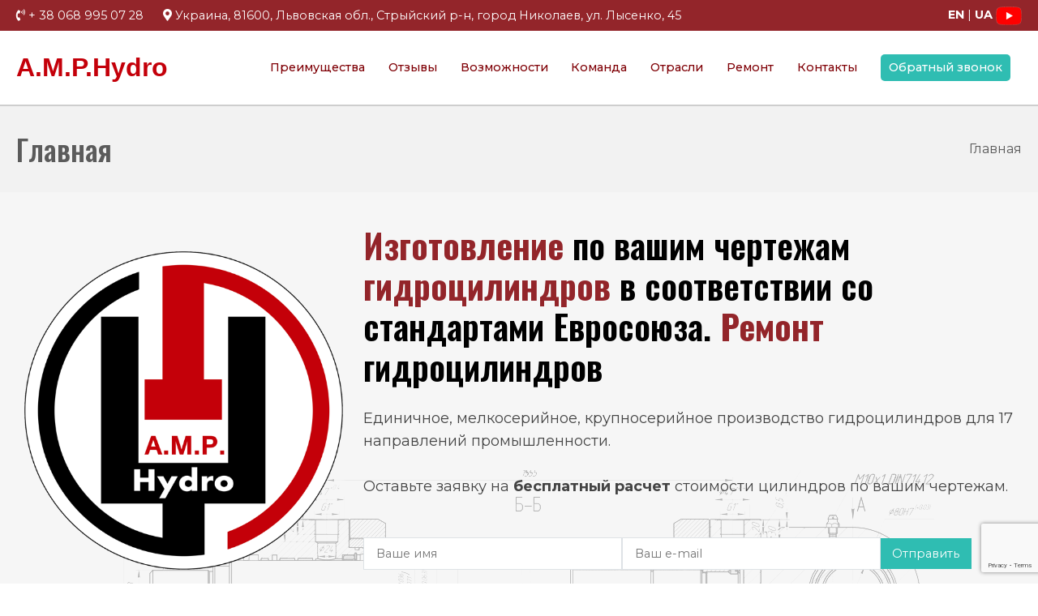

--- FILE ---
content_type: text/html; charset=UTF-8
request_url: https://amp-hydro.com.ua/ru/
body_size: 27629
content:
<!doctype html>
		<html lang="ru-RU">
		
	<head>

				<meta charset="UTF-8">
		<meta name="viewport" content="width=device-width, initial-scale=1">
		<link rel="profile" href="http://gmpg.org/xfn/11">
		
		<title>A.M.P.Hydro &#8212; Изготовление по вашим чертежам гидроцилиндров в соответствии со стандартами Евросоюза</title>
<meta name='robots' content='max-image-preview:large' />
<link rel="alternate" href="https://amp-hydro.com.ua/uk/" hreflang="uk" />
<link rel="alternate" href="https://amp-hydro.com.ua/ru/" hreflang="ru" />
<link rel="alternate" href="https://amp-hydro.com.ua/" hreflang="x-default" />
<link rel='dns-prefetch' href='//fonts.googleapis.com' />
<link rel="alternate" type="application/rss+xml" title="A.M.P.Hydro &raquo; Лента" href="https://amp-hydro.com.ua/ru/feed/" />
<link rel="alternate" type="application/rss+xml" title="A.M.P.Hydro &raquo; Лента комментариев" href="https://amp-hydro.com.ua/ru/comments/feed/" />
<script type="text/javascript">
/* <![CDATA[ */
window._wpemojiSettings = {"baseUrl":"https:\/\/s.w.org\/images\/core\/emoji\/14.0.0\/72x72\/","ext":".png","svgUrl":"https:\/\/s.w.org\/images\/core\/emoji\/14.0.0\/svg\/","svgExt":".svg","source":{"concatemoji":"https:\/\/amp-hydro.com.ua\/wp-includes\/js\/wp-emoji-release.min.js?ver=6.4.7"}};
/*! This file is auto-generated */
!function(i,n){var o,s,e;function c(e){try{var t={supportTests:e,timestamp:(new Date).valueOf()};sessionStorage.setItem(o,JSON.stringify(t))}catch(e){}}function p(e,t,n){e.clearRect(0,0,e.canvas.width,e.canvas.height),e.fillText(t,0,0);var t=new Uint32Array(e.getImageData(0,0,e.canvas.width,e.canvas.height).data),r=(e.clearRect(0,0,e.canvas.width,e.canvas.height),e.fillText(n,0,0),new Uint32Array(e.getImageData(0,0,e.canvas.width,e.canvas.height).data));return t.every(function(e,t){return e===r[t]})}function u(e,t,n){switch(t){case"flag":return n(e,"\ud83c\udff3\ufe0f\u200d\u26a7\ufe0f","\ud83c\udff3\ufe0f\u200b\u26a7\ufe0f")?!1:!n(e,"\ud83c\uddfa\ud83c\uddf3","\ud83c\uddfa\u200b\ud83c\uddf3")&&!n(e,"\ud83c\udff4\udb40\udc67\udb40\udc62\udb40\udc65\udb40\udc6e\udb40\udc67\udb40\udc7f","\ud83c\udff4\u200b\udb40\udc67\u200b\udb40\udc62\u200b\udb40\udc65\u200b\udb40\udc6e\u200b\udb40\udc67\u200b\udb40\udc7f");case"emoji":return!n(e,"\ud83e\udef1\ud83c\udffb\u200d\ud83e\udef2\ud83c\udfff","\ud83e\udef1\ud83c\udffb\u200b\ud83e\udef2\ud83c\udfff")}return!1}function f(e,t,n){var r="undefined"!=typeof WorkerGlobalScope&&self instanceof WorkerGlobalScope?new OffscreenCanvas(300,150):i.createElement("canvas"),a=r.getContext("2d",{willReadFrequently:!0}),o=(a.textBaseline="top",a.font="600 32px Arial",{});return e.forEach(function(e){o[e]=t(a,e,n)}),o}function t(e){var t=i.createElement("script");t.src=e,t.defer=!0,i.head.appendChild(t)}"undefined"!=typeof Promise&&(o="wpEmojiSettingsSupports",s=["flag","emoji"],n.supports={everything:!0,everythingExceptFlag:!0},e=new Promise(function(e){i.addEventListener("DOMContentLoaded",e,{once:!0})}),new Promise(function(t){var n=function(){try{var e=JSON.parse(sessionStorage.getItem(o));if("object"==typeof e&&"number"==typeof e.timestamp&&(new Date).valueOf()<e.timestamp+604800&&"object"==typeof e.supportTests)return e.supportTests}catch(e){}return null}();if(!n){if("undefined"!=typeof Worker&&"undefined"!=typeof OffscreenCanvas&&"undefined"!=typeof URL&&URL.createObjectURL&&"undefined"!=typeof Blob)try{var e="postMessage("+f.toString()+"("+[JSON.stringify(s),u.toString(),p.toString()].join(",")+"));",r=new Blob([e],{type:"text/javascript"}),a=new Worker(URL.createObjectURL(r),{name:"wpTestEmojiSupports"});return void(a.onmessage=function(e){c(n=e.data),a.terminate(),t(n)})}catch(e){}c(n=f(s,u,p))}t(n)}).then(function(e){for(var t in e)n.supports[t]=e[t],n.supports.everything=n.supports.everything&&n.supports[t],"flag"!==t&&(n.supports.everythingExceptFlag=n.supports.everythingExceptFlag&&n.supports[t]);n.supports.everythingExceptFlag=n.supports.everythingExceptFlag&&!n.supports.flag,n.DOMReady=!1,n.readyCallback=function(){n.DOMReady=!0}}).then(function(){return e}).then(function(){var e;n.supports.everything||(n.readyCallback(),(e=n.source||{}).concatemoji?t(e.concatemoji):e.wpemoji&&e.twemoji&&(t(e.twemoji),t(e.wpemoji)))}))}((window,document),window._wpemojiSettings);
/* ]]> */
</script>
<style id='wp-emoji-styles-inline-css' type='text/css'>

	img.wp-smiley, img.emoji {
		display: inline !important;
		border: none !important;
		box-shadow: none !important;
		height: 1em !important;
		width: 1em !important;
		margin: 0 0.07em !important;
		vertical-align: -0.1em !important;
		background: none !important;
		padding: 0 !important;
	}
</style>
<style id='classic-theme-styles-inline-css' type='text/css'>
/*! This file is auto-generated */
.wp-block-button__link{color:#fff;background-color:#32373c;border-radius:9999px;box-shadow:none;text-decoration:none;padding:calc(.667em + 2px) calc(1.333em + 2px);font-size:1.125em}.wp-block-file__button{background:#32373c;color:#fff;text-decoration:none}
</style>
<style id='global-styles-inline-css' type='text/css'>
body{--wp--preset--color--black: #000000;--wp--preset--color--cyan-bluish-gray: #abb8c3;--wp--preset--color--white: #ffffff;--wp--preset--color--pale-pink: #f78da7;--wp--preset--color--vivid-red: #cf2e2e;--wp--preset--color--luminous-vivid-orange: #ff6900;--wp--preset--color--luminous-vivid-amber: #fcb900;--wp--preset--color--light-green-cyan: #7bdcb5;--wp--preset--color--vivid-green-cyan: #00d084;--wp--preset--color--pale-cyan-blue: #8ed1fc;--wp--preset--color--vivid-cyan-blue: #0693e3;--wp--preset--color--vivid-purple: #9b51e0;--wp--preset--gradient--vivid-cyan-blue-to-vivid-purple: linear-gradient(135deg,rgba(6,147,227,1) 0%,rgb(155,81,224) 100%);--wp--preset--gradient--light-green-cyan-to-vivid-green-cyan: linear-gradient(135deg,rgb(122,220,180) 0%,rgb(0,208,130) 100%);--wp--preset--gradient--luminous-vivid-amber-to-luminous-vivid-orange: linear-gradient(135deg,rgba(252,185,0,1) 0%,rgba(255,105,0,1) 100%);--wp--preset--gradient--luminous-vivid-orange-to-vivid-red: linear-gradient(135deg,rgba(255,105,0,1) 0%,rgb(207,46,46) 100%);--wp--preset--gradient--very-light-gray-to-cyan-bluish-gray: linear-gradient(135deg,rgb(238,238,238) 0%,rgb(169,184,195) 100%);--wp--preset--gradient--cool-to-warm-spectrum: linear-gradient(135deg,rgb(74,234,220) 0%,rgb(151,120,209) 20%,rgb(207,42,186) 40%,rgb(238,44,130) 60%,rgb(251,105,98) 80%,rgb(254,248,76) 100%);--wp--preset--gradient--blush-light-purple: linear-gradient(135deg,rgb(255,206,236) 0%,rgb(152,150,240) 100%);--wp--preset--gradient--blush-bordeaux: linear-gradient(135deg,rgb(254,205,165) 0%,rgb(254,45,45) 50%,rgb(107,0,62) 100%);--wp--preset--gradient--luminous-dusk: linear-gradient(135deg,rgb(255,203,112) 0%,rgb(199,81,192) 50%,rgb(65,88,208) 100%);--wp--preset--gradient--pale-ocean: linear-gradient(135deg,rgb(255,245,203) 0%,rgb(182,227,212) 50%,rgb(51,167,181) 100%);--wp--preset--gradient--electric-grass: linear-gradient(135deg,rgb(202,248,128) 0%,rgb(113,206,126) 100%);--wp--preset--gradient--midnight: linear-gradient(135deg,rgb(2,3,129) 0%,rgb(40,116,252) 100%);--wp--preset--font-size--small: 13px;--wp--preset--font-size--medium: 20px;--wp--preset--font-size--large: 36px;--wp--preset--font-size--x-large: 42px;--wp--preset--spacing--20: 0.44rem;--wp--preset--spacing--30: 0.67rem;--wp--preset--spacing--40: 1rem;--wp--preset--spacing--50: 1.5rem;--wp--preset--spacing--60: 2.25rem;--wp--preset--spacing--70: 3.38rem;--wp--preset--spacing--80: 5.06rem;--wp--preset--shadow--natural: 6px 6px 9px rgba(0, 0, 0, 0.2);--wp--preset--shadow--deep: 12px 12px 50px rgba(0, 0, 0, 0.4);--wp--preset--shadow--sharp: 6px 6px 0px rgba(0, 0, 0, 0.2);--wp--preset--shadow--outlined: 6px 6px 0px -3px rgba(255, 255, 255, 1), 6px 6px rgba(0, 0, 0, 1);--wp--preset--shadow--crisp: 6px 6px 0px rgba(0, 0, 0, 1);}:where(.is-layout-flex){gap: 0.5em;}:where(.is-layout-grid){gap: 0.5em;}body .is-layout-flow > .alignleft{float: left;margin-inline-start: 0;margin-inline-end: 2em;}body .is-layout-flow > .alignright{float: right;margin-inline-start: 2em;margin-inline-end: 0;}body .is-layout-flow > .aligncenter{margin-left: auto !important;margin-right: auto !important;}body .is-layout-constrained > .alignleft{float: left;margin-inline-start: 0;margin-inline-end: 2em;}body .is-layout-constrained > .alignright{float: right;margin-inline-start: 2em;margin-inline-end: 0;}body .is-layout-constrained > .aligncenter{margin-left: auto !important;margin-right: auto !important;}body .is-layout-constrained > :where(:not(.alignleft):not(.alignright):not(.alignfull)){max-width: var(--wp--style--global--content-size);margin-left: auto !important;margin-right: auto !important;}body .is-layout-constrained > .alignwide{max-width: var(--wp--style--global--wide-size);}body .is-layout-flex{display: flex;}body .is-layout-flex{flex-wrap: wrap;align-items: center;}body .is-layout-flex > *{margin: 0;}body .is-layout-grid{display: grid;}body .is-layout-grid > *{margin: 0;}:where(.wp-block-columns.is-layout-flex){gap: 2em;}:where(.wp-block-columns.is-layout-grid){gap: 2em;}:where(.wp-block-post-template.is-layout-flex){gap: 1.25em;}:where(.wp-block-post-template.is-layout-grid){gap: 1.25em;}.has-black-color{color: var(--wp--preset--color--black) !important;}.has-cyan-bluish-gray-color{color: var(--wp--preset--color--cyan-bluish-gray) !important;}.has-white-color{color: var(--wp--preset--color--white) !important;}.has-pale-pink-color{color: var(--wp--preset--color--pale-pink) !important;}.has-vivid-red-color{color: var(--wp--preset--color--vivid-red) !important;}.has-luminous-vivid-orange-color{color: var(--wp--preset--color--luminous-vivid-orange) !important;}.has-luminous-vivid-amber-color{color: var(--wp--preset--color--luminous-vivid-amber) !important;}.has-light-green-cyan-color{color: var(--wp--preset--color--light-green-cyan) !important;}.has-vivid-green-cyan-color{color: var(--wp--preset--color--vivid-green-cyan) !important;}.has-pale-cyan-blue-color{color: var(--wp--preset--color--pale-cyan-blue) !important;}.has-vivid-cyan-blue-color{color: var(--wp--preset--color--vivid-cyan-blue) !important;}.has-vivid-purple-color{color: var(--wp--preset--color--vivid-purple) !important;}.has-black-background-color{background-color: var(--wp--preset--color--black) !important;}.has-cyan-bluish-gray-background-color{background-color: var(--wp--preset--color--cyan-bluish-gray) !important;}.has-white-background-color{background-color: var(--wp--preset--color--white) !important;}.has-pale-pink-background-color{background-color: var(--wp--preset--color--pale-pink) !important;}.has-vivid-red-background-color{background-color: var(--wp--preset--color--vivid-red) !important;}.has-luminous-vivid-orange-background-color{background-color: var(--wp--preset--color--luminous-vivid-orange) !important;}.has-luminous-vivid-amber-background-color{background-color: var(--wp--preset--color--luminous-vivid-amber) !important;}.has-light-green-cyan-background-color{background-color: var(--wp--preset--color--light-green-cyan) !important;}.has-vivid-green-cyan-background-color{background-color: var(--wp--preset--color--vivid-green-cyan) !important;}.has-pale-cyan-blue-background-color{background-color: var(--wp--preset--color--pale-cyan-blue) !important;}.has-vivid-cyan-blue-background-color{background-color: var(--wp--preset--color--vivid-cyan-blue) !important;}.has-vivid-purple-background-color{background-color: var(--wp--preset--color--vivid-purple) !important;}.has-black-border-color{border-color: var(--wp--preset--color--black) !important;}.has-cyan-bluish-gray-border-color{border-color: var(--wp--preset--color--cyan-bluish-gray) !important;}.has-white-border-color{border-color: var(--wp--preset--color--white) !important;}.has-pale-pink-border-color{border-color: var(--wp--preset--color--pale-pink) !important;}.has-vivid-red-border-color{border-color: var(--wp--preset--color--vivid-red) !important;}.has-luminous-vivid-orange-border-color{border-color: var(--wp--preset--color--luminous-vivid-orange) !important;}.has-luminous-vivid-amber-border-color{border-color: var(--wp--preset--color--luminous-vivid-amber) !important;}.has-light-green-cyan-border-color{border-color: var(--wp--preset--color--light-green-cyan) !important;}.has-vivid-green-cyan-border-color{border-color: var(--wp--preset--color--vivid-green-cyan) !important;}.has-pale-cyan-blue-border-color{border-color: var(--wp--preset--color--pale-cyan-blue) !important;}.has-vivid-cyan-blue-border-color{border-color: var(--wp--preset--color--vivid-cyan-blue) !important;}.has-vivid-purple-border-color{border-color: var(--wp--preset--color--vivid-purple) !important;}.has-vivid-cyan-blue-to-vivid-purple-gradient-background{background: var(--wp--preset--gradient--vivid-cyan-blue-to-vivid-purple) !important;}.has-light-green-cyan-to-vivid-green-cyan-gradient-background{background: var(--wp--preset--gradient--light-green-cyan-to-vivid-green-cyan) !important;}.has-luminous-vivid-amber-to-luminous-vivid-orange-gradient-background{background: var(--wp--preset--gradient--luminous-vivid-amber-to-luminous-vivid-orange) !important;}.has-luminous-vivid-orange-to-vivid-red-gradient-background{background: var(--wp--preset--gradient--luminous-vivid-orange-to-vivid-red) !important;}.has-very-light-gray-to-cyan-bluish-gray-gradient-background{background: var(--wp--preset--gradient--very-light-gray-to-cyan-bluish-gray) !important;}.has-cool-to-warm-spectrum-gradient-background{background: var(--wp--preset--gradient--cool-to-warm-spectrum) !important;}.has-blush-light-purple-gradient-background{background: var(--wp--preset--gradient--blush-light-purple) !important;}.has-blush-bordeaux-gradient-background{background: var(--wp--preset--gradient--blush-bordeaux) !important;}.has-luminous-dusk-gradient-background{background: var(--wp--preset--gradient--luminous-dusk) !important;}.has-pale-ocean-gradient-background{background: var(--wp--preset--gradient--pale-ocean) !important;}.has-electric-grass-gradient-background{background: var(--wp--preset--gradient--electric-grass) !important;}.has-midnight-gradient-background{background: var(--wp--preset--gradient--midnight) !important;}.has-small-font-size{font-size: var(--wp--preset--font-size--small) !important;}.has-medium-font-size{font-size: var(--wp--preset--font-size--medium) !important;}.has-large-font-size{font-size: var(--wp--preset--font-size--large) !important;}.has-x-large-font-size{font-size: var(--wp--preset--font-size--x-large) !important;}
.wp-block-navigation a:where(:not(.wp-element-button)){color: inherit;}
:where(.wp-block-post-template.is-layout-flex){gap: 1.25em;}:where(.wp-block-post-template.is-layout-grid){gap: 1.25em;}
:where(.wp-block-columns.is-layout-flex){gap: 2em;}:where(.wp-block-columns.is-layout-grid){gap: 2em;}
.wp-block-pullquote{font-size: 1.5em;line-height: 1.6;}
</style>
<link rel='stylesheet' id='contact-form-7-css' href='https://amp-hydro.com.ua/wp-content/plugins/contact-form-7/includes/css/styles.css?ver=5.8.6' type='text/css' media='all' />
<link rel='stylesheet' id='font-awesome-css' href='https://amp-hydro.com.ua/wp-content/plugins/elementor/assets/lib/font-awesome/css/font-awesome.min.css?ver=4.7.0' type='text/css' media='all' />
<link rel='stylesheet' id='zakra-style-css' href='https://amp-hydro.com.ua/wp-content/themes/zakra/style.css?ver=1706093968' type='text/css' media='all' />
<style id='zakra-style-inline-css' type='text/css'>
@media screen and (min-width:1200px){.tg-container{max-width:1240px;}}#primary{width:70%;}a:hover, a:focus, .tg-primary-menu > div ul li:hover > a,  .tg-primary-menu > div ul li.current_page_item > a, .tg-primary-menu > div ul li.current-menu-item > a,  .tg-mobile-navigation > div ul li.current_page_item > a, .tg-mobile-navigation > div ul li.current-menu-item > a, .entry-content a,  .tg-meta-style-two .entry-meta span, .tg-meta-style-two .entry-meta a{color:#c3392e;}.tg-primary-menu.tg-primary-menu--style-underline > div > ul > li.current_page_item > a::before, .tg-primary-menu.tg-primary-menu--style-underline > div > ul > li.current-menu-item > a::before, .tg-primary-menu.tg-primary-menu--style-left-border > div > ul > li.current_page_item > a::before, .tg-primary-menu.tg-primary-menu--style-left-border > div > ul > li.current-menu-item > a::before, .tg-primary-menu.tg-primary-menu--style-right-border > div > ul > li.current_page_item > a::before, .tg-primary-menu.tg-primary-menu--style-right-border > div > ul > li.current-menu-item > a::before, .tg-scroll-to-top:hover, button, input[type="button"], input[type="reset"], input[type="submit"], .tg-primary-menu > div ul li.tg-header-button-wrap a, .tg-mobile-navigation .tg-header-button-wrap a{background-color:#c3392e;}body{color:#51595f;}.tg-site-header, .tg-primary-menu, .tg-primary-menu > div ul li ul, .tg-primary-menu > div ul li ul li a, .posts-navigation, #comments, .widget ul li, .post-navigation, #secondary, .tg-site-footer .tg-site-footer-widgets, .tg-site-footer .tg-site-footer-bar .tg-container{border-color:#cecece;}hr .tg-container--separate, {background-color:#cecece;}.entry-content a{color:#7f0006;}.entry-content a:hover, .entry-content a:focus{color:#e23841;}body{font-family:Montserrat;font-weight:400;line-height:1.6;}h1, h2, h3, h4, h5, h6{font-family:Oswald;font-weight:400;line-height:1.2;}h1{font-family:Oswald;font-weight:500;}h2{font-family:Oswald;font-weight:500;}h4{font-family:Oswald;font-weight:500;}h5{font-family:Oswald;font-weight:500;}h6{font-family:Oswald;font-weight:500;}button, input[type="button"], input[type="reset"], input[type="submit"], #infinite-handle span{background-color:#2fbdb2;}button:hover, input[type="button"]:hover, input[type="reset"]:hover, input[type="submit"]:hover, #infinite-handle span:hover{background-color:#007b72;}button, input[type="button"], input[type="reset"], input[type="submit"], #infinite-handle span{border-radius:0px;}.tg-site-header .tg-site-header-top{color:#ffffff;}.tg-site-header .tg-site-header-top{background-color:#93252a;background-size:contain;}.tg-site-header, .tg-container--separate .tg-site-header{background-size:contain;}.tg-site-header{border-bottom-width:2px;}.main-navigation.tg-primary-menu > div ul li.tg-header-button-wrap a{background-color:#2fbdb2;}.main-navigation.tg-primary-menu > div ul li.tg-header-button-wrap a:hover{background-color:#007b72;}.main-navigation.tg-primary-menu > div ul li.tg-header-button-wrap a, .tg-mobile-navigation .tg-header-button-wrap a{border-radius:5px;}.tg-site-header .main-navigation{border-bottom-width:0px;}.tg-primary-menu > div > ul li:not(.tg-header-button-wrap) a{color:#7f0006;}.tg-primary-menu > div > ul li:not(.tg-header-button-wrap):hover > a{color:#e23841;}.tg-primary-menu > div ul li:active > a, .tg-primary-menu > div ul > li:not(.tg-header-button-wrap).current_page_item > a, .tg-primary-menu > div ul > li:not(.tg-header-button-wrap).current_page_ancestor > a, .tg-primary-menu > div ul > li:not(.tg-header-button-wrap).current-menu-item > a, .tg-primary-menu > div ul > li:not(.tg-header-button-wrap).current-menu-ancestor > a{color:#c4000a;}.tg-primary-menu.tg-primary-menu--style-underline > div ul > li:not(.tg-header-button-wrap).current_page_item > a::before, .tg-primary-menu.tg-primary-menu--style-underline > div ul > li:not(.tg-header-button-wrap).current_page_ancestor > a::before, .tg-primary-menu.tg-primary-menu--style-underline > div ul > li:not(.tg-header-button-wrap).current-menu-item > a::before, .tg-primary-menu.tg-primary-menu--style-underline > div ul > li:not(.tg-header-button-wrap).current-menu-ancestor > a::before, .tg-primary-menu.tg-primary-menu--style-left-border > div ul > li:not(.tg-header-button-wrap).current_page_item > a::before, .tg-primary-menu.tg-primary-menu--style-left-border > div ul > li:not(.tg-header-button-wrap).current_page_ancestor > a::before, .tg-primary-menu.tg-primary-menu--style-left-border > div ul > li:not(.tg-header-button-wrap).current-menu-item > a::before, .tg-primary-menu.tg-primary-menu--style-left-border > div ul > li:not(.tg-header-button-wrap).current-menu-ancestor > a::before, .tg-primary-menu.tg-primary-menu--style-right-border > div ul > li:not(.tg-header-button-wrap).current_page_item > a::before, .tg-primary-menu.tg-primary-menu--style-right-border > div ul > li:not(.tg-header-button-wrap).current_page_ancestor > a::before, .tg-primary-menu.tg-primary-menu--style-right-border > div ul > li:not(.tg-header-button-wrap).current-menu-item > a::before, .tg-primary-menu.tg-primary-menu--style-right-border > div ul > li:not(.tg-header-button-wrap).current-menu-ancestor > a::before{background-color:#c4000a;}.tg-primary-menu > div ul li a{font-family:Montserrat;font-weight:500;}.tg-mobile-navigation a{font-family:Montserrat;font-weight:500;}.tg-page-header{padding-top:30px;padding-bottom:30px;}.tg-page-header .tg-page-header__title, .tg-page-content__title{color:#5b5b5b;}.tg-page-header, .tg-container--separate .tg-page-header{background-color:#f2f2f2;background-position:center center;background-size:contain;}.tg-page-header .breadcrumb-trail ul li{color:#5b5b5b;}.tg-page-header .breadcrumb-trail ul li::after{color:#7b7b7b;}.tg-page-header .breadcrumb-trail ul li a{color:#000000;}.tg-page-header .breadcrumb-trail ul li a:hover {color:#ffb716;}.tg-page-header .tg-page-header__title, .tg-page-content__title{font-weight:500;}.entry-title:not(.tg-page-content__title){font-family:Oswald;font-weight:500;}.widget .widget-title{font-family:Oswald;font-weight:500;}.widget{font-family:Montserrat;font-weight:400;line-height:1.5;}.tg-site-footer-widgets{background-color:#081726;}.tg-site-footer .tg-site-footer-widgets .widget-title{color:#e38339;}.tg-site-footer .tg-site-footer-widgets, .tg-site-footer .tg-site-footer-widgets p{color:#cccccc;}.tg-site-footer .tg-site-footer-widgets a{color:#ffffff;}.tg-site-footer .tg-site-footer-widgets a:hover, .tg-site-footer .tg-site-footer-widgets a:focus{color:#e38339;}.tg-site-footer .tg-site-footer-widgets{border-top-width:2px;}.tg-site-footer .tg-site-footer-widgets{border-top-color:#cccccc;}.tg-site-footer .tg-site-footer-widgets ul li{border-bottom-width:0px;}.tg-site-footer .tg-site-footer-widgets ul li{border-bottom-color:#e5e5e5;}.tg-site-footer .tg-site-footer-bar{background-color:#081726;}.tg-site-footer .tg-site-footer-bar{color:#cccccc;}.tg-site-footer .tg-site-footer-bar a{color:#ffffff;}.tg-site-footer .tg-site-footer-bar a:hover, .tg-site-footer .tg-site-footer-bar a:focus{color:#e38339;}.tg-scroll-to-top{background-color:#444444;}.tg-scroll-to-top:hover{background-color:#c4000a;}
</style>
<link rel='stylesheet' id='zakra_googlefonts-css' href='//fonts.googleapis.com/css?family=Montserrat%3A400%2C500%7COswald%3A400%2C500&#038;1&#038;display=swap&#038;ver=2.1.3' type='text/css' media='all' />
<link rel='stylesheet' id='elementor-icons-css' href='https://amp-hydro.com.ua/wp-content/plugins/elementor/assets/lib/eicons/css/elementor-icons.min.css?ver=5.25.0' type='text/css' media='all' />
<link rel='stylesheet' id='elementor-frontend-css' href='https://amp-hydro.com.ua/wp-content/plugins/elementor/assets/css/frontend.min.css?ver=3.18.3' type='text/css' media='all' />
<link rel='stylesheet' id='swiper-css' href='https://amp-hydro.com.ua/wp-content/plugins/elementor/assets/lib/swiper/css/swiper.min.css?ver=5.3.6' type='text/css' media='all' />
<link rel='stylesheet' id='elementor-post-1440-css' href='https://amp-hydro.com.ua/wp-content/uploads/elementor/css/post-1440.css?ver=1706094156' type='text/css' media='all' />
<link rel='stylesheet' id='font-awesome-5-all-css' href='https://amp-hydro.com.ua/wp-content/plugins/elementor/assets/lib/font-awesome/css/all.min.css?ver=3.18.3' type='text/css' media='all' />
<link rel='stylesheet' id='font-awesome-4-shim-css' href='https://amp-hydro.com.ua/wp-content/plugins/elementor/assets/lib/font-awesome/css/v4-shims.min.css?ver=3.18.3' type='text/css' media='all' />
<link rel='stylesheet' id='elementor-global-css' href='https://amp-hydro.com.ua/wp-content/uploads/elementor/css/global.css?ver=1706094156' type='text/css' media='all' />
<link rel='stylesheet' id='elementor-post-24-css' href='https://amp-hydro.com.ua/wp-content/uploads/elementor/css/post-24.css?ver=1706191484' type='text/css' media='all' />
<link rel='stylesheet' id='google-fonts-1-css' href='https://fonts.googleapis.com/css?family=Oswald%3A100%2C100italic%2C200%2C200italic%2C300%2C300italic%2C400%2C400italic%2C500%2C500italic%2C600%2C600italic%2C700%2C700italic%2C800%2C800italic%2C900%2C900italic%7CMontserrat%3A100%2C100italic%2C200%2C200italic%2C300%2C300italic%2C400%2C400italic%2C500%2C500italic%2C600%2C600italic%2C700%2C700italic%2C800%2C800italic%2C900%2C900italic&#038;display=auto&#038;subset=cyrillic&#038;ver=6.4.7' type='text/css' media='all' />
<link rel='stylesheet' id='elementor-icons-shared-0-css' href='https://amp-hydro.com.ua/wp-content/plugins/elementor/assets/lib/font-awesome/css/fontawesome.min.css?ver=5.15.3' type='text/css' media='all' />
<link rel='stylesheet' id='elementor-icons-fa-solid-css' href='https://amp-hydro.com.ua/wp-content/plugins/elementor/assets/lib/font-awesome/css/solid.min.css?ver=5.15.3' type='text/css' media='all' />
<link rel='stylesheet' id='elementor-icons-fa-regular-css' href='https://amp-hydro.com.ua/wp-content/plugins/elementor/assets/lib/font-awesome/css/regular.min.css?ver=5.15.3' type='text/css' media='all' />
<link rel="preconnect" href="https://fonts.gstatic.com/" crossorigin><script type="text/javascript" src="https://amp-hydro.com.ua/wp-content/plugins/elementor/assets/lib/font-awesome/js/v4-shims.min.js?ver=3.18.3" id="font-awesome-4-shim-js"></script>
<link rel="https://api.w.org/" href="https://amp-hydro.com.ua/wp-json/" /><link rel="alternate" type="application/json" href="https://amp-hydro.com.ua/wp-json/wp/v2/pages/24" /><link rel="EditURI" type="application/rsd+xml" title="RSD" href="https://amp-hydro.com.ua/xmlrpc.php?rsd" />
<meta name="generator" content="WordPress 6.4.7" />
<link rel="canonical" href="https://amp-hydro.com.ua/ru/" />
<link rel='shortlink' href='https://amp-hydro.com.ua/' />
<link rel="alternate" type="application/json+oembed" href="https://amp-hydro.com.ua/wp-json/oembed/1.0/embed?url=https%3A%2F%2Famp-hydro.com.ua%2Fru%2F" />
<link rel="alternate" type="text/xml+oembed" href="https://amp-hydro.com.ua/wp-json/oembed/1.0/embed?url=https%3A%2F%2Famp-hydro.com.ua%2Fru%2F&#038;format=xml" />
		<!-- Google tag (gtag.js) -->
		<script async src="https://www.googletagmanager.com/gtag/js?id=G-G7N29NS1WC"></script>
		<script>
		  window.dataLayer = window.dataLayer || [];
		  function gtag(){dataLayer.push(arguments);}
		  gtag('js', new Date());
		  gtag('config', 'G-G7N29NS1WC');
		</script>
		<meta name="generator" content="Elementor 3.18.3; features: e_dom_optimization, e_optimized_assets_loading, additional_custom_breakpoints, block_editor_assets_optimize, e_image_loading_optimization; settings: css_print_method-external, google_font-enabled, font_display-auto">
<link rel="icon" href="https://amp-hydro.com.ua/wp-content/uploads/2019/07/cropped-logo_avp_80-1-32x32.png" sizes="32x32" />
<link rel="icon" href="https://amp-hydro.com.ua/wp-content/uploads/2019/07/cropped-logo_avp_80-1-192x192.png" sizes="192x192" />
<link rel="apple-touch-icon" href="https://amp-hydro.com.ua/wp-content/uploads/2019/07/cropped-logo_avp_80-1-180x180.png" />
<meta name="msapplication-TileImage" content="https://amp-hydro.com.ua/wp-content/uploads/2019/07/cropped-logo_avp_80-1-270x270.png" />
		<style type="text/css" id="wp-custom-css">
			/* https://colorscheme.ru/#5B41Tw0p2w0w0 */

.header-bar-social-icons {
	float: right;
}
.header-bar-social-icons a {
	color: #ffffff;
}
.site-title a {
    color: #C4000A;
    font-size: 32px;
    font-weight: bold;
}
.site-description {
    display: none;
}
.tg-site-footer .tg-site-footer-bar .tg-site-footer-section-1 {
    margin-right: 0
}
.tg-site-footer .tg-site-footer-bar .tg-site-footer-section-2 {
    margin-left: 0
}
input[type="text"], input[type="email"], input[type="url"], input[type="password"], input[type="search"], input[type="number"], input[type="tel"], input[type="range"], input[type="date"], input[type="month"], input[type="week"], input[type="time"], input[type="datetime"], input[type="datetime-local"], input[type="color"], select, textarea {width: auto; margin-bottom:10px;
}
.advantages-wrap .elementor-column:hover .elementor-icon {color: #E38339 !important;}
.no-paragraph p{margin:0px}
.elementor-slick-slider .slick-next:before, .elementor-slick-slider .slick-prev:before {
    color: #2fbdb2;
}
@media (max-width: 767px){
    .elementor-element-ff75a68{display:none}
    .elementor-element-53e284db p{margin:0}
    .elementor-24 .elementor-element.elementor-element-612b8eb9 {margin-bottom: 30px;}
     button, input[type="button"], input[type="reset"], input[type="submit"]{background-color: #2fbdb2;clear: both;display: block;margin: 0 auto;}
}		</style>
		
	</head>

<body class="home page-template page-template-elementor_header_footer page page-id-24 tg-site-layout--stretched tg-container--wide has-page-header has-breadcrumbs elementor-default elementor-template-full-width elementor-kit-1440 elementor-page elementor-page-24">


		<div id="page" class="site tg-site">
				<a class="skip-link screen-reader-text" href="#content">Перейти к содержимому</a>
		
		<header id="masthead" class="site-header tg-site-header tg-site-header--left">
		

		<div class="tg-site-header-top">
			<div class="tg-header-container tg-container tg-container--flex tg-container--flex-center">
				<div class="tg-header-top-left-content">

					<p><i class="fa fa-volume-control-phone"></i> + 38 068 995 07 28      <i class="fa fa-map-marker"></i> Украина, 81600, Львовская обл., Стрыйский р-н, город Николаев, ул. Лысенко, 45</p>
				</div>
				<!-- /.tg-header-top-left-content -->
				<div class="tg-header-top-right-content">

					<p align="right"><a style="color: white" title="English version" href="https://amp-hydro.com/"><strong>EN</strong></a> | <a style="color: white" title="Українська версія версия" href="/uk"><strong>UA</strong></a> <a class="youtub-button" title="Подпишитесь на наш YouTube канал" href="//www.youtube.com/channel/UC9njLg5D2sqJsyV94NsYrvQ" target="_blank" rel="noopener"><img src="/wp-content/uploads/2019/08/youtube-32.png" alt="YouTube" /></a></p>
				</div>
				<!-- /.tg-header-top-right-content -->
			</div>
			<!-- /.tg-container -->
		</div>
		<!-- /.tg-site-header-top -->

		

		<div class="tg-site-header-bottom">
			<div class="tg-header-container tg-container tg-container--flex tg-container--flex-center tg-container--flex-space-between">
		

    <div class="tg-block tg-block--one">

        		<div class="site-branding">
            			<div class="site-info-wrap">
									<p class="site-title">
						<a href="https://amp-hydro.com.ua/ru/" rel="home">A.M.P.Hydro</a>
					</p>
										<p class="site-description">Изготовление по вашим чертежам гидроцилиндров в соответствии со стандартами Евросоюза</p>
							</div>

		</div><!-- .site-branding -->
		
    </div> <!-- /.tg-site-header__block--one -->

    
    <div class="tg-block tg-block--two">

        		<nav id="site-navigation" class="main-navigation tg-primary-menu tg-primary-menu--style-none tg-extra-menus">
			<div class="menu"><ul id="primary-menu" class="menu-primary"><li id="menu-item-867" class="menu-item menu-item-type-custom menu-item-object-custom menu-item-867"><a href="/#advantages">Преимущества</a></li>
<li id="menu-item-869" class="menu-item menu-item-type-custom menu-item-object-custom menu-item-869"><a href="/#testimonials">Отзывы</a></li>
<li id="menu-item-866" class="menu-item menu-item-type-custom menu-item-object-custom menu-item-866"><a href="/#opportunities">Возможности</a></li>
<li id="menu-item-1151" class="menu-item menu-item-type-custom menu-item-object-custom menu-item-1151"><a href="/#team">Команда</a></li>
<li id="menu-item-870" class="menu-item menu-item-type-custom menu-item-object-custom menu-item-870"><a href="/#industries">Отрасли</a></li>
<li id="menu-item-871" class="menu-item menu-item-type-custom menu-item-object-custom menu-item-871"><a href="/#repairs">Ремонт</a></li>
<li id="menu-item-868" class="menu-item menu-item-type-custom menu-item-object-custom menu-item-868"><a href="/#contact">Контакты</a></li>
<li class="menu-item tg-header-button-wrap"><a href="#contact">Обратный звонок</a></li><li class="menu-item menu-item-has-children tg-menu-extras-wrap"><span class="submenu-expand"><i class="fa fa-ellipsis-v"></i></span><ul class="sub-menu" id="tg-menu-extras"></ul></li></ul></div>		</nav><!-- #site-navigation -->
				<div id="header-action" class="tg-header-action">
                <ul class="header-action-list">
                                    </ul>
		</div><!-- #header-action -->
		        <div class="tg-mobile-toggle "
            >
            
            <button aria-label="Основное меню" >
                <i class="tg-icon tg-icon-bars"></i>
            </button>
        </div><!-- /.tg-mobile-toggle -->
            		<nav id="mobile-navigation" class="tg-mobile-navigation"

			>

			<div class="menu-main-menu-container"><ul id="mobile-primary-menu" class="menu"><li class="menu-item menu-item-type-custom menu-item-object-custom menu-item-867"><a href="/#advantages">Преимущества</a></li>
<li class="menu-item menu-item-type-custom menu-item-object-custom menu-item-869"><a href="/#testimonials">Отзывы</a></li>
<li class="menu-item menu-item-type-custom menu-item-object-custom menu-item-866"><a href="/#opportunities">Возможности</a></li>
<li class="menu-item menu-item-type-custom menu-item-object-custom menu-item-1151"><a href="/#team">Команда</a></li>
<li class="menu-item menu-item-type-custom menu-item-object-custom menu-item-870"><a href="/#industries">Отрасли</a></li>
<li class="menu-item menu-item-type-custom menu-item-object-custom menu-item-871"><a href="/#repairs">Ремонт</a></li>
<li class="menu-item menu-item-type-custom menu-item-object-custom menu-item-868"><a href="/#contact">Контакты</a></li>
<li class="menu-item tg-header-button-wrap"><a href="#contact">Обратный звонок</a></li><li class="menu-item menu-item-has-children tg-menu-extras-wrap"><span class="submenu-expand"><i class="fa fa-ellipsis-v"></i></span><ul class="sub-menu" id="tg-menu-extras"></ul></li></ul></div>
		</nav><!-- /#mobile-navigation-->
		
    </div> <!-- /.tg-site-header__block-two -->

    
		</div>
		<!-- /.tg-container -->
		</div>
		<!-- /.tg-site-header-bottom -->
		
		</header><!-- #masthead -->
		
		<main id="main" class="site-main">
		
		<header class="tg-page-header tg-page-header--left">
			<div class="tg-container tg-container--flex tg-container--flex-center tg-container--flex-space-between">
				<h1 class="tg-page-header__title">Главная</h1>
				<nav role="navigation" aria-label="Хлебные крошки" class="breadcrumb-trail breadcrumbs" itemprop="breadcrumb"><ul class="trail-items" itemscope itemtype="http://schema.org/BreadcrumbList"><meta name="numberOfItems" content="1" /><meta name="itemListOrder" content="Ascending" /><li class="trail-item trail-end"><span>Главная</span></li></ul></nav>			</div>
		</header>
		<!-- /.page-header -->
				<div id="content" class="site-content">
			<div class="tg-container tg-container--flex tg-container--flex-space-between">
				<div data-elementor-type="wp-post" data-elementor-id="24" class="elementor elementor-24">
									<section class="elementor-section elementor-top-section elementor-element elementor-element-27d7eaf6 elementor-section-content-middle elementor-section-boxed elementor-section-height-default elementor-section-height-default" data-id="27d7eaf6" data-element_type="section" data-settings="{&quot;background_background&quot;:&quot;classic&quot;}">
						<div class="elementor-container elementor-column-gap-default">
					<div class="elementor-column elementor-col-33 elementor-top-column elementor-element elementor-element-277cae2" data-id="277cae2" data-element_type="column">
			<div class="elementor-widget-wrap elementor-element-populated">
								<div class="elementor-element elementor-element-fafecd3 elementor-widget elementor-widget-image" data-id="fafecd3" data-element_type="widget" data-widget_type="image.default">
				<div class="elementor-widget-container">
															<img fetchpriority="high" decoding="async" width="600" height="600" src="https://amp-hydro.com.ua/wp-content/uploads/2019/08/Logo-600.png" class="attachment-full size-full wp-image-999" alt="" srcset="https://amp-hydro.com.ua/wp-content/uploads/2019/08/Logo-600.png 600w, https://amp-hydro.com.ua/wp-content/uploads/2019/08/Logo-600-250x250.png 250w, https://amp-hydro.com.ua/wp-content/uploads/2019/08/Logo-600-300x300.png 300w, https://amp-hydro.com.ua/wp-content/uploads/2019/08/Logo-600-150x150.png 150w" sizes="(max-width: 600px) 100vw, 600px" />															</div>
				</div>
					</div>
		</div>
				<div class="elementor-column elementor-col-66 elementor-top-column elementor-element elementor-element-49d208f9" data-id="49d208f9" data-element_type="column">
			<div class="elementor-widget-wrap elementor-element-populated">
								<div class="elementor-element elementor-element-53e0c16 elementor-widget elementor-widget-heading" data-id="53e0c16" data-element_type="widget" data-widget_type="heading.default">
				<div class="elementor-widget-container">
			<h1 class="elementor-heading-title elementor-size-default"><b style="color:#93252A">Изготовление</b> по вашим чертежам <b style="color:#93252A">гидроцилиндров</b> в соответствии со стандартами Евросоюза. <b style="color:#93252A">Ремонт</b> гидроцилиндров</h1>		</div>
				</div>
				<div class="elementor-element elementor-element-29bace8a elementor-widget elementor-widget-text-editor" data-id="29bace8a" data-element_type="widget" data-widget_type="text-editor.default">
				<div class="elementor-widget-container">
							<p>Единичное, мелкосерийное, крупносерийное производство гидроцилиндров для 17 направлений промышленности.</p><p>Оставьте заявку на <strong>бесплатный расчет</strong> стоимости цилиндров по вашим чертежам.</p>						</div>
				</div>
				<div class="elementor-element elementor-element-f4191d6 elementor-widget elementor-widget-shortcode" data-id="f4191d6" data-element_type="widget" data-widget_type="shortcode.default">
				<div class="elementor-widget-container">
					<div class="elementor-shortcode">
<div class="wpcf7 no-js" id="wpcf7-f1083-p24-o1" lang="ru-RU" dir="ltr">
<div class="screen-reader-response"><p role="status" aria-live="polite" aria-atomic="true"></p> <ul></ul></div>
<form action="/ru/#wpcf7-f1083-p24-o1" method="post" class="wpcf7-form init" aria-label="Контактная форма" novalidate="novalidate" data-status="init">
<div style="display: none;">
<input type="hidden" name="_wpcf7" value="1083" />
<input type="hidden" name="_wpcf7_version" value="5.8.6" />
<input type="hidden" name="_wpcf7_locale" value="ru_RU" />
<input type="hidden" name="_wpcf7_unit_tag" value="wpcf7-f1083-p24-o1" />
<input type="hidden" name="_wpcf7_container_post" value="24" />
<input type="hidden" name="_wpcf7_posted_data_hash" value="" />
<input type="hidden" name="_wpcf7_recaptcha_response" value="" />
</div>
<p><span class="wpcf7-form-control-wrap" data-name="your-name"><input size="30" class="wpcf7-form-control wpcf7-text wpcf7-validates-as-required" aria-required="true" aria-invalid="false" placeholder="Ваше имя" value="" type="text" name="your-name" /></span><span class="wpcf7-form-control-wrap" data-name="your-email"><input size="30" class="wpcf7-form-control wpcf7-email wpcf7-validates-as-required wpcf7-text wpcf7-validates-as-email" aria-required="true" aria-invalid="false" placeholder="Ваш e-mail" value="" type="email" name="your-email" /></span><input class="wpcf7-form-control wpcf7-submit has-spinner" type="submit" value="Отправить" />
</p><div class="wpcf7-response-output" aria-hidden="true"></div>
</form>
</div>
</div>
				</div>
				</div>
					</div>
		</div>
							</div>
		</section>
				<section class="elementor-section elementor-top-section elementor-element elementor-element-3d150b6 elementor-section-stretched elementor-section-boxed elementor-section-height-default elementor-section-height-default" data-id="3d150b6" data-element_type="section" data-settings="{&quot;stretch_section&quot;:&quot;section-stretched&quot;}">
						<div class="elementor-container elementor-column-gap-no">
					<div class="elementor-column elementor-col-100 elementor-top-column elementor-element elementor-element-1d7117b" data-id="1d7117b" data-element_type="column">
			<div class="elementor-widget-wrap elementor-element-populated">
								<div class="elementor-element elementor-element-2fc9641 elementor-widget elementor-widget-menu-anchor" data-id="2fc9641" data-element_type="widget" data-widget_type="menu-anchor.default">
				<div class="elementor-widget-container">
					<div id="advantages" class="elementor-menu-anchor"></div>
				</div>
				</div>
					</div>
		</div>
							</div>
		</section>
				<section class="elementor-section elementor-top-section elementor-element elementor-element-fbd89d6 elementor-section-boxed elementor-section-height-default elementor-section-height-default" data-id="fbd89d6" data-element_type="section">
						<div class="elementor-container elementor-column-gap-default">
					<div class="elementor-column elementor-col-100 elementor-top-column elementor-element elementor-element-ba99e42" data-id="ba99e42" data-element_type="column">
			<div class="elementor-widget-wrap elementor-element-populated">
								<div class="elementor-element elementor-element-76d1a26 elementor-widget elementor-widget-heading" data-id="76d1a26" data-element_type="widget" data-widget_type="heading.default">
				<div class="elementor-widget-container">
			<h2 class="elementor-heading-title elementor-size-large">Наши приемущества</h2>		</div>
				</div>
					</div>
		</div>
							</div>
		</section>
				<section class="elementor-section elementor-top-section elementor-element elementor-element-21adf3d5 advantages-wrap elementor-section-boxed elementor-section-height-default elementor-section-height-default" data-id="21adf3d5" data-element_type="section">
						<div class="elementor-container elementor-column-gap-default">
					<div class="elementor-column elementor-col-33 elementor-top-column elementor-element elementor-element-fd42cec animated-fast elementor-invisible" data-id="fd42cec" data-element_type="column" data-settings="{&quot;animation&quot;:&quot;fadeInDown&quot;,&quot;animation_delay&quot;:100}">
			<div class="elementor-widget-wrap elementor-element-populated">
								<div class="elementor-element elementor-element-2d2647f elementor-view-default elementor-position-top elementor-mobile-position-top elementor-widget elementor-widget-icon-box" data-id="2d2647f" data-element_type="widget" data-widget_type="icon-box.default">
				<div class="elementor-widget-container">
					<div class="elementor-icon-box-wrapper">
						<div class="elementor-icon-box-icon">
				<span  class="elementor-icon elementor-animation-">
				<i aria-hidden="true" class="fas fa-briefcase"></i>				</span>
			</div>
						<div class="elementor-icon-box-content">
				<h3 class="elementor-icon-box-title">
					<span  >
						Мы опытные					</span>
				</h3>
									<p class="elementor-icon-box-description">
						<ul align="left">
<li><b>15</b> лет производим гидроцилиндры.</li>
<li><b>5-ти</b> летний опыт поставок в страны ЕС.</li>
<li>Каждый месяц мы внедряем в производство около <b>20 новых</b> гидроцилиндров и производим около <b>30 000 штук в год</b>.</li>
<li>Ассортимент нашей продукции составляет около <b>1200 наименований</b>.</li>
</ul>					</p>
							</div>
		</div>
				</div>
				</div>
					</div>
		</div>
				<div class="elementor-column elementor-col-33 elementor-top-column elementor-element elementor-element-24b34206 animated-fast elementor-invisible" data-id="24b34206" data-element_type="column" data-settings="{&quot;animation&quot;:&quot;fadeInDown&quot;,&quot;animation_delay&quot;:100}">
			<div class="elementor-widget-wrap elementor-element-populated">
								<div class="elementor-element elementor-element-8de03ca elementor-view-default elementor-position-top elementor-mobile-position-top elementor-widget elementor-widget-icon-box" data-id="8de03ca" data-element_type="widget" data-widget_type="icon-box.default">
				<div class="elementor-widget-container">
					<div class="elementor-icon-box-wrapper">
						<div class="elementor-icon-box-icon">
				<span  class="elementor-icon elementor-animation-">
				<i aria-hidden="true" class="fas fa-shipping-fast"></i>				</span>
			</div>
						<div class="elementor-icon-box-content">
				<h3 class="elementor-icon-box-title">
					<span  >
						Мы быстрые					</span>
				</h3>
									<p class="elementor-icon-box-description">
						<ul align="left">
<li>Подготовка ценового предложения, по запросу клиента, в течение <b>1-3 дней</b>.</li>
<li>Подготовка конструкторской документации - <b>3 дня</b>.</li>
<li>Срок выполнения заказа - около <b>3-4 недель</b>.</li>
<li>Выделенный менеджер по продажам для работы с клиентом. Ответ на ваш вопрос в <b>течение 1 часа</b>.</li>
</ul>					</p>
							</div>
		</div>
				</div>
				</div>
					</div>
		</div>
				<div class="elementor-column elementor-col-33 elementor-top-column elementor-element elementor-element-14cdcf1 animated-fast elementor-invisible" data-id="14cdcf1" data-element_type="column" data-settings="{&quot;animation&quot;:&quot;fadeInDown&quot;,&quot;animation_delay&quot;:100}">
			<div class="elementor-widget-wrap elementor-element-populated">
								<div class="elementor-element elementor-element-3dac2de elementor-view-default elementor-position-top elementor-mobile-position-top elementor-widget elementor-widget-icon-box" data-id="3dac2de" data-element_type="widget" data-widget_type="icon-box.default">
				<div class="elementor-widget-container">
					<div class="elementor-icon-box-wrapper">
						<div class="elementor-icon-box-icon">
				<span  class="elementor-icon elementor-animation-">
				<i aria-hidden="true" class="fas fa-wallet"></i>				</span>
			</div>
						<div class="elementor-icon-box-content">
				<h3 class="elementor-icon-box-title">
					<span  >
						Мы "по карману"					</span>
				</h3>
									<p class="elementor-icon-box-description">
						<ul align="left">
<li>Низкие эксплуатационные и технологические расходы (зарплата, материалы и т. Д.) = <b>Низкая себестоимость</b>. При высоком уровне контроля.</li>
</ul>					</p>
							</div>
		</div>
				</div>
				</div>
					</div>
		</div>
							</div>
		</section>
				<section class="elementor-section elementor-top-section elementor-element elementor-element-bff0a9b advantages-wrap elementor-section-boxed elementor-section-height-default elementor-section-height-default" data-id="bff0a9b" data-element_type="section">
						<div class="elementor-container elementor-column-gap-default">
					<div class="elementor-column elementor-col-33 elementor-top-column elementor-element elementor-element-449c8d2 animated-fast elementor-invisible" data-id="449c8d2" data-element_type="column" data-settings="{&quot;animation&quot;:&quot;fadeInDown&quot;,&quot;animation_delay&quot;:100}">
			<div class="elementor-widget-wrap elementor-element-populated">
								<div class="elementor-element elementor-element-470bf2a elementor-view-default elementor-position-top elementor-mobile-position-top elementor-widget elementor-widget-icon-box" data-id="470bf2a" data-element_type="widget" data-widget_type="icon-box.default">
				<div class="elementor-widget-container">
					<div class="elementor-icon-box-wrapper">
						<div class="elementor-icon-box-icon">
				<span  class="elementor-icon elementor-animation-">
				<i aria-hidden="true" class="fas fa-industry"></i>				</span>
			</div>
						<div class="elementor-icon-box-content">
				<h3 class="elementor-icon-box-title">
					<span  >
						Мы инновационные					</span>
				</h3>
									<p class="elementor-icon-box-description">
						<ul align="left">
<li>Благодаря нашему <b>отделу исследований и разработок - R & D</b> (4 человека) у нас есть собственные технические разработки и собственная техническая документация.</li>
<li>Каждый год мы <b>инвестируем 5% годового оборота</b> в исследования и разработки.</li>
<li>Используем в работе <b>Директивы</b> (например 2006/42/EC), Протоколы и Стандарты Европейского Союза.</li>
</ul>					</p>
							</div>
		</div>
				</div>
				</div>
					</div>
		</div>
				<div class="elementor-column elementor-col-33 elementor-top-column elementor-element elementor-element-894ea97 animated-fast elementor-invisible" data-id="894ea97" data-element_type="column" data-settings="{&quot;animation&quot;:&quot;fadeInDown&quot;,&quot;animation_delay&quot;:100}">
			<div class="elementor-widget-wrap elementor-element-populated">
								<div class="elementor-element elementor-element-21b4ea4 elementor-view-default elementor-position-top elementor-mobile-position-top elementor-widget elementor-widget-icon-box" data-id="21b4ea4" data-element_type="widget" data-widget_type="icon-box.default">
				<div class="elementor-widget-container">
					<div class="elementor-icon-box-wrapper">
						<div class="elementor-icon-box-icon">
				<span  class="elementor-icon elementor-animation-">
				<i aria-hidden="true" class="far fa-gem"></i>				</span>
			</div>
						<div class="elementor-icon-box-content">
				<h3 class="elementor-icon-box-title">
					<span  >
						Мы качественные					</span>
				</h3>
									<p class="elementor-icon-box-description">
						<ul align="left">
<li><b>100% испытания</b> всех гидроцилиндров. Проверка марки материала. Проверка толщины хромового покрытия.</li>
<li>По всем направлениям мы <b>проводим научно-исследовательские работы</b> по стандартам Европейского Союза.</li>
</ul>					</p>
							</div>
		</div>
				</div>
				</div>
					</div>
		</div>
				<div class="elementor-column elementor-col-33 elementor-top-column elementor-element elementor-element-7e91566 animated-fast elementor-invisible" data-id="7e91566" data-element_type="column" data-settings="{&quot;animation&quot;:&quot;fadeInDown&quot;,&quot;animation_delay&quot;:100}">
			<div class="elementor-widget-wrap elementor-element-populated">
								<div class="elementor-element elementor-element-e3c4270 elementor-view-default elementor-position-top elementor-mobile-position-top elementor-widget elementor-widget-icon-box" data-id="e3c4270" data-element_type="widget" data-widget_type="icon-box.default">
				<div class="elementor-widget-container">
					<div class="elementor-icon-box-wrapper">
						<div class="elementor-icon-box-icon">
				<span  class="elementor-icon elementor-animation-">
				<i aria-hidden="true" class="fas fa-handshake"></i>				</span>
			</div>
						<div class="elementor-icon-box-content">
				<h3 class="elementor-icon-box-title">
					<span  >
						Мы надежные					</span>
				</h3>
									<p class="elementor-icon-box-description">
						<ul align="left">
<li>Гарантийный срок на продукцию - <b>24 месяца</b>.</li>
<li>Сервисное обслуживание производимых гидроцилиндров с <b>выездом конструкторов к клиенту</b>.</li>
</ul>					</p>
							</div>
		</div>
				</div>
				</div>
					</div>
		</div>
							</div>
		</section>
				<section class="elementor-section elementor-top-section elementor-element elementor-element-701a524 no-paragraph elementor-section-boxed elementor-section-height-default elementor-section-height-default" data-id="701a524" data-element_type="section" data-settings="{&quot;background_background&quot;:&quot;classic&quot;}">
						<div class="elementor-container elementor-column-gap-no">
					<div class="elementor-column elementor-col-50 elementor-top-column elementor-element elementor-element-cb211be" data-id="cb211be" data-element_type="column">
			<div class="elementor-widget-wrap elementor-element-populated">
								<div class="elementor-element elementor-element-467c0ff elementor-widget elementor-widget-text-editor" data-id="467c0ff" data-element_type="widget" data-widget_type="text-editor.default">
				<div class="elementor-widget-container">
							<p><em><strong>Сообщите адрес электронной почты, и мы вышлем каталог:</strong></em></p>						</div>
				</div>
					</div>
		</div>
				<div class="elementor-column elementor-col-50 elementor-top-column elementor-element elementor-element-eb8e66c" data-id="eb8e66c" data-element_type="column">
			<div class="elementor-widget-wrap elementor-element-populated">
								<div class="elementor-element elementor-element-6dc5e18 elementor-widget elementor-widget-text-editor" data-id="6dc5e18" data-element_type="widget" data-widget_type="text-editor.default">
				<div class="elementor-widget-container">
							
<div class="wpcf7 no-js" id="wpcf7-f1288-p24-o2" lang="ru-RU" dir="ltr">
<div class="screen-reader-response"><p role="status" aria-live="polite" aria-atomic="true"></p> <ul></ul></div>
<form action="/ru/#wpcf7-f1288-p24-o2" method="post" class="wpcf7-form init" aria-label="Контактная форма" novalidate="novalidate" data-status="init">
<div style="display: none;">
<input type="hidden" name="_wpcf7" value="1288" />
<input type="hidden" name="_wpcf7_version" value="5.8.6" />
<input type="hidden" name="_wpcf7_locale" value="ru_RU" />
<input type="hidden" name="_wpcf7_unit_tag" value="wpcf7-f1288-p24-o2" />
<input type="hidden" name="_wpcf7_container_post" value="24" />
<input type="hidden" name="_wpcf7_posted_data_hash" value="" />
<input type="hidden" name="_wpcf7_recaptcha_response" value="" />
</div>
<p><span class="wpcf7-form-control-wrap" data-name="your-email"><input size="40" class="wpcf7-form-control wpcf7-email wpcf7-validates-as-required wpcf7-text wpcf7-validates-as-email" aria-required="true" aria-invalid="false" placeholder="Ваш e-mail" value="" type="email" name="your-email" /></span><input class="wpcf7-form-control wpcf7-submit has-spinner" type="submit" value="Отправить" />
</p><div class="wpcf7-response-output" aria-hidden="true"></div>
</form>
</div>
						</div>
				</div>
					</div>
		</div>
							</div>
		</section>
				<section class="elementor-section elementor-top-section elementor-element elementor-element-dc49437 elementor-section-boxed elementor-section-height-default elementor-section-height-default" data-id="dc49437" data-element_type="section">
						<div class="elementor-container elementor-column-gap-no">
					<div class="elementor-column elementor-col-100 elementor-top-column elementor-element elementor-element-4886b1f" data-id="4886b1f" data-element_type="column">
			<div class="elementor-widget-wrap elementor-element-populated">
								<div class="elementor-element elementor-element-b3cdd04 elementor-widget elementor-widget-menu-anchor" data-id="b3cdd04" data-element_type="widget" data-widget_type="menu-anchor.default">
				<div class="elementor-widget-container">
					<div id="testimonials" class="elementor-menu-anchor"></div>
				</div>
				</div>
					</div>
		</div>
							</div>
		</section>
				<section class="elementor-section elementor-top-section elementor-element elementor-element-dff38c6 elementor-section-boxed elementor-section-height-default elementor-section-height-default" data-id="dff38c6" data-element_type="section" data-settings="{&quot;background_background&quot;:&quot;classic&quot;}">
						<div class="elementor-container elementor-column-gap-default">
					<div class="elementor-column elementor-col-100 elementor-top-column elementor-element elementor-element-9deca7b" data-id="9deca7b" data-element_type="column">
			<div class="elementor-widget-wrap elementor-element-populated">
								<div class="elementor-element elementor-element-8f2c2c5 elementor-widget elementor-widget-heading" data-id="8f2c2c5" data-element_type="widget" data-widget_type="heading.default">
				<div class="elementor-widget-container">
			<h2 class="elementor-heading-title elementor-size-large">Отзывы наших партнеров</h2>		</div>
				</div>
				<div class="elementor-element elementor-element-57cac1c elementor-widget elementor-widget-text-editor" data-id="57cac1c" data-element_type="widget" data-widget_type="text-editor.default">
				<div class="elementor-widget-container">
													</div>
				</div>
				<section class="elementor-section elementor-inner-section elementor-element elementor-element-fa3b8a4 elementor-section-boxed elementor-section-height-default elementor-section-height-default" data-id="fa3b8a4" data-element_type="section">
						<div class="elementor-container elementor-column-gap-narrow">
					<div class="elementor-column elementor-col-50 elementor-inner-column elementor-element elementor-element-571501f animated-fast elementor-invisible" data-id="571501f" data-element_type="column" data-settings="{&quot;animation&quot;:&quot;slideInLeft&quot;,&quot;animation_delay&quot;:100}">
			<div class="elementor-widget-wrap elementor-element-populated">
								<div class="elementor-element elementor-element-f370e6b elementor-widget elementor-widget-testimonial" data-id="f370e6b" data-element_type="widget" data-widget_type="testimonial.default">
				<div class="elementor-widget-container">
					<div class="elementor-testimonial-wrapper">
							<div class="elementor-testimonial-content">"Наша специализация - горно-шахтное оборудование. Потребление гидроцилиндров небольшое, я бы даже сказал единичное, но частое. Гидроцилиндры сложные. Начал сотрудничество с компанией АМП Гидро в 2018 году. У меня была необходимость в гидроцилиндрах подобных Бош Рексрот. Купить их в Германии дорого и долго ждать. Сделал первый заказ, потом второй и сейчас мы продолжаем работать с компанией АМП Гидро каждый месяц. Действительно, делают быстро, недорого и качественно. У меня претензий нет."</div>
			
						<div class="elementor-testimonial-meta elementor-has-image elementor-testimonial-image-position-aside">
				<div class="elementor-testimonial-meta-inner">
											<div class="elementor-testimonial-image">
							<img decoding="async" width="150" height="150" src="https://amp-hydro.com.ua/wp-content/uploads/2019/08/13m-150x150.jpg" class="attachment-thumbnail size-thumbnail wp-image-1063" alt="" srcset="https://amp-hydro.com.ua/wp-content/uploads/2019/08/13m-150x150.jpg 150w, https://amp-hydro.com.ua/wp-content/uploads/2019/08/13m.jpg 250w" sizes="(max-width: 150px) 100vw, 150px" />						</div>
					
										<div class="elementor-testimonial-details">
														<div class="elementor-testimonial-name">Томас Ролф</div>
																						<div class="elementor-testimonial-job">Кельн, Германия</div>
													</div>
									</div>
			</div>
					</div>
				</div>
				</div>
					</div>
		</div>
				<div class="elementor-column elementor-col-50 elementor-inner-column elementor-element elementor-element-1d8d9f7 animated-fast elementor-invisible" data-id="1d8d9f7" data-element_type="column" data-settings="{&quot;animation&quot;:&quot;slideInRight&quot;,&quot;animation_delay&quot;:100}">
			<div class="elementor-widget-wrap elementor-element-populated">
								<div class="elementor-element elementor-element-4ee4414 elementor-widget elementor-widget-testimonial" data-id="4ee4414" data-element_type="widget" data-widget_type="testimonial.default">
				<div class="elementor-widget-container">
					<div class="elementor-testimonial-wrapper">
							<div class="elementor-testimonial-content">"Наша компания является оператором на рынке Европейского Союза по поставкам промышленного оборудования. Очень часто нам приходят заказы на гидроцилиндры. С компанией АМП Гидро мы начали сотрудничать в 2017 году. С того времени они разработали и произвели для нас около 150 видов гидроцилиндров. Суммарно мы получили около 2000 гидроцилиндров. Действительно быстро, качественно и сравнительно недорого."</div>
			
						<div class="elementor-testimonial-meta elementor-has-image elementor-testimonial-image-position-aside">
				<div class="elementor-testimonial-meta-inner">
											<div class="elementor-testimonial-image">
							<img decoding="async" width="150" height="150" src="https://amp-hydro.com.ua/wp-content/uploads/2019/08/03w-150x150.jpg" class="attachment-thumbnail size-thumbnail wp-image-1065" alt="" srcset="https://amp-hydro.com.ua/wp-content/uploads/2019/08/03w-150x150.jpg 150w, https://amp-hydro.com.ua/wp-content/uploads/2019/08/03w.jpg 250w" sizes="(max-width: 150px) 100vw, 150px" />						</div>
					
										<div class="elementor-testimonial-details">
														<div class="elementor-testimonial-name">Агнешка Фич</div>
																						<div class="elementor-testimonial-job">Гневково, Польша</div>
													</div>
									</div>
			</div>
					</div>
				</div>
				</div>
					</div>
		</div>
							</div>
		</section>
				<div class="elementor-element elementor-element-f834ff5 elementor-widget elementor-widget-spacer" data-id="f834ff5" data-element_type="widget" data-widget_type="spacer.default">
				<div class="elementor-widget-container">
					<div class="elementor-spacer">
			<div class="elementor-spacer-inner"></div>
		</div>
				</div>
				</div>
				<section class="elementor-section elementor-inner-section elementor-element elementor-element-6772ada elementor-section-boxed elementor-section-height-default elementor-section-height-default" data-id="6772ada" data-element_type="section">
						<div class="elementor-container elementor-column-gap-narrow">
					<div class="elementor-column elementor-col-50 elementor-inner-column elementor-element elementor-element-17a15b1 animated-fast elementor-invisible" data-id="17a15b1" data-element_type="column" data-settings="{&quot;animation&quot;:&quot;slideInLeft&quot;,&quot;animation_delay&quot;:100}">
			<div class="elementor-widget-wrap elementor-element-populated">
								<div class="elementor-element elementor-element-2081dca elementor-widget elementor-widget-testimonial" data-id="2081dca" data-element_type="widget" data-widget_type="testimonial.default">
				<div class="elementor-widget-container">
					<div class="elementor-testimonial-wrapper">
							<div class="elementor-testimonial-content">"В связи с тем, что моя компания работает по обеспечению фермеров Украины запчастями, ко мне часто обращаются по ремонту гидроцилиндров. В 2018 году обратился для ремонта партии гидроцилиндров в АМП Гидро и был доволен. Цена на уровне без особых накруток, качество хорошее, сроки изготовления - быстро. Доволен!!!"</div>
			
						<div class="elementor-testimonial-meta elementor-has-image elementor-testimonial-image-position-aside">
				<div class="elementor-testimonial-meta-inner">
											<div class="elementor-testimonial-image">
							<img loading="lazy" decoding="async" width="150" height="150" src="https://amp-hydro.com.ua/wp-content/uploads/2019/08/28m-150x150.jpg" class="attachment-thumbnail size-thumbnail wp-image-1066" alt="" srcset="https://amp-hydro.com.ua/wp-content/uploads/2019/08/28m-150x150.jpg 150w, https://amp-hydro.com.ua/wp-content/uploads/2019/08/28m.jpg 250w" sizes="(max-width: 150px) 100vw, 150px" />						</div>
					
										<div class="elementor-testimonial-details">
														<div class="elementor-testimonial-name">Евгений Козлов</div>
																						<div class="elementor-testimonial-job">Днепр, Украина</div>
													</div>
									</div>
			</div>
					</div>
				</div>
				</div>
					</div>
		</div>
				<div class="elementor-column elementor-col-50 elementor-inner-column elementor-element elementor-element-d95079d animated-fast elementor-invisible" data-id="d95079d" data-element_type="column" data-settings="{&quot;animation&quot;:&quot;slideInRight&quot;,&quot;animation_delay&quot;:100}">
			<div class="elementor-widget-wrap elementor-element-populated">
								<div class="elementor-element elementor-element-2f2749a elementor-widget elementor-widget-testimonial" data-id="2f2749a" data-element_type="widget" data-widget_type="testimonial.default">
				<div class="elementor-widget-container">
					<div class="elementor-testimonial-wrapper">
							<div class="elementor-testimonial-content">"Наша компания специализируется на производстве сельхозтехники. Гидроцилиндры не сложные, однако большой ассортимент. Поставки гидроцилиндров должны быть не часто, но большими партиями.  Наши требования по качеству, цене и срокам поставки АМП Гидро выполняет стабильно и четко. Приятно работать."</div>
			
						<div class="elementor-testimonial-meta elementor-has-image elementor-testimonial-image-position-aside">
				<div class="elementor-testimonial-meta-inner">
											<div class="elementor-testimonial-image">
							<img loading="lazy" decoding="async" width="150" height="150" src="https://amp-hydro.com.ua/wp-content/uploads/2019/08/48m-150x150.jpg" class="attachment-thumbnail size-thumbnail wp-image-1067" alt="" srcset="https://amp-hydro.com.ua/wp-content/uploads/2019/08/48m-150x150.jpg 150w, https://amp-hydro.com.ua/wp-content/uploads/2019/08/48m.jpg 250w" sizes="(max-width: 150px) 100vw, 150px" />						</div>
					
										<div class="elementor-testimonial-details">
														<div class="elementor-testimonial-name">Сергей Власенко</div>
																						<div class="elementor-testimonial-job">Бердянск, Украина</div>
													</div>
									</div>
			</div>
					</div>
				</div>
				</div>
					</div>
		</div>
							</div>
		</section>
					</div>
		</div>
							</div>
		</section>
				<section class="elementor-section elementor-top-section elementor-element elementor-element-c2508e8 no-paragraph elementor-section-boxed elementor-section-height-default elementor-section-height-default" data-id="c2508e8" data-element_type="section" data-settings="{&quot;background_background&quot;:&quot;classic&quot;}">
						<div class="elementor-container elementor-column-gap-no">
					<div class="elementor-column elementor-col-50 elementor-top-column elementor-element elementor-element-33fb413" data-id="33fb413" data-element_type="column">
			<div class="elementor-widget-wrap elementor-element-populated">
								<div class="elementor-element elementor-element-f7d1760 elementor-widget elementor-widget-text-editor" data-id="f7d1760" data-element_type="widget" data-widget_type="text-editor.default">
				<div class="elementor-widget-container">
							<p><em><strong>Сообщите свой номер телефона и мы пригласим Вас стать нашим партнером:</strong></em></p>						</div>
				</div>
					</div>
		</div>
				<div class="elementor-column elementor-col-50 elementor-top-column elementor-element elementor-element-e3b1044" data-id="e3b1044" data-element_type="column">
			<div class="elementor-widget-wrap elementor-element-populated">
								<div class="elementor-element elementor-element-0c0fda3 elementor-widget elementor-widget-text-editor" data-id="0c0fda3" data-element_type="widget" data-widget_type="text-editor.default">
				<div class="elementor-widget-container">
							
<div class="wpcf7 no-js" id="wpcf7-f1368-p24-o3" lang="ru-RU" dir="ltr">
<div class="screen-reader-response"><p role="status" aria-live="polite" aria-atomic="true"></p> <ul></ul></div>
<form action="/ru/#wpcf7-f1368-p24-o3" method="post" class="wpcf7-form init" aria-label="Контактная форма" novalidate="novalidate" data-status="init">
<div style="display: none;">
<input type="hidden" name="_wpcf7" value="1368" />
<input type="hidden" name="_wpcf7_version" value="5.8.6" />
<input type="hidden" name="_wpcf7_locale" value="ru_RU" />
<input type="hidden" name="_wpcf7_unit_tag" value="wpcf7-f1368-p24-o3" />
<input type="hidden" name="_wpcf7_container_post" value="24" />
<input type="hidden" name="_wpcf7_posted_data_hash" value="" />
<input type="hidden" name="_wpcf7_recaptcha_response" value="" />
</div>
<p><span class="wpcf7-form-control-wrap" data-name="your-phone"><input size="20" class="wpcf7-form-control wpcf7-tel wpcf7-validates-as-required wpcf7-text wpcf7-validates-as-tel" aria-required="true" aria-invalid="false" placeholder="+1 415 1234567" value="" type="tel" name="your-phone" /></span><input class="wpcf7-form-control wpcf7-submit has-spinner" type="submit" value="Отправить" />
</p><div class="wpcf7-response-output" aria-hidden="true"></div>
</form>
</div>
						</div>
				</div>
					</div>
		</div>
							</div>
		</section>
				<section class="elementor-section elementor-top-section elementor-element elementor-element-86ac448 elementor-section-stretched elementor-section-boxed elementor-section-height-default elementor-section-height-default" data-id="86ac448" data-element_type="section" data-settings="{&quot;stretch_section&quot;:&quot;section-stretched&quot;}">
						<div class="elementor-container elementor-column-gap-no">
					<div class="elementor-column elementor-col-100 elementor-top-column elementor-element elementor-element-6982b86" data-id="6982b86" data-element_type="column">
			<div class="elementor-widget-wrap elementor-element-populated">
								<div class="elementor-element elementor-element-931744f elementor-widget elementor-widget-menu-anchor" data-id="931744f" data-element_type="widget" data-widget_type="menu-anchor.default">
				<div class="elementor-widget-container">
					<div id="opportunities" class="elementor-menu-anchor"></div>
				</div>
				</div>
					</div>
		</div>
							</div>
		</section>
				<section class="elementor-section elementor-top-section elementor-element elementor-element-42152d7 elementor-section-boxed elementor-section-height-default elementor-section-height-default" data-id="42152d7" data-element_type="section" data-settings="{&quot;background_background&quot;:&quot;classic&quot;}">
							<div class="elementor-background-overlay"></div>
							<div class="elementor-container elementor-column-gap-default">
					<div class="elementor-column elementor-col-100 elementor-top-column elementor-element elementor-element-94bb096" data-id="94bb096" data-element_type="column">
			<div class="elementor-widget-wrap elementor-element-populated">
								<div class="elementor-element elementor-element-39411fd elementor-widget elementor-widget-heading" data-id="39411fd" data-element_type="widget" data-widget_type="heading.default">
				<div class="elementor-widget-container">
			<h2 class="elementor-heading-title elementor-size-large">Наши возможности и опыт</h2>		</div>
				</div>
				<section class="elementor-section elementor-inner-section elementor-element elementor-element-f6d7678 elementor-section-boxed elementor-section-height-default elementor-section-height-default" data-id="f6d7678" data-element_type="section" data-settings="{&quot;background_background&quot;:&quot;classic&quot;}">
						<div class="elementor-container elementor-column-gap-default">
					<div class="elementor-column elementor-col-50 elementor-inner-column elementor-element elementor-element-de22101 animated-fast elementor-invisible" data-id="de22101" data-element_type="column" data-settings="{&quot;animation&quot;:&quot;fadeInUp&quot;}">
			<div class="elementor-widget-wrap elementor-element-populated">
								<div class="elementor-element elementor-element-20045d0 elementor-widget elementor-widget-text-editor" data-id="20045d0" data-element_type="widget" data-widget_type="text-editor.default">
				<div class="elementor-widget-container">
							<ul><li>Производственная площадь &#8212; 2000 кв.м. Возможность расширения производства в 2 раза.</li><li>Всего станков &#8212; 34 ед. Возможность увеличения количества оборудования на 15 единиц.</li><li>Всего сотрудников &#8212; 50 человек.</li><li>Количество смен &#8212; 1 смена. Возможность увеличения количества смен до 2.</li><li>Краны &#8212; Однобалочный кран &#8212; 1 000 &#8212; 2 000 кг</li><li>Собственный R &amp; D офис.</li><li>Тройной контроль качества.</li></ul>						</div>
				</div>
					</div>
		</div>
				<div class="elementor-column elementor-col-50 elementor-inner-column elementor-element elementor-element-01f0de5 animated-fast elementor-invisible" data-id="01f0de5" data-element_type="column" data-settings="{&quot;animation&quot;:&quot;fadeInUp&quot;}">
			<div class="elementor-widget-wrap elementor-element-populated">
								<div class="elementor-element elementor-element-aa6728a elementor-widget elementor-widget-text-editor" data-id="aa6728a" data-element_type="widget" data-widget_type="text-editor.default">
				<div class="elementor-widget-container">
							<ul><li>Полный замкнутый цикл производства гидроцилиндров.</li><li>Мы имеем технологию финишной обработки труб и штоков гидроцилиндров, осуществляемой методами раскатки и накатки.</li><li>Гидравлические цилиндры испытываются при пиковых давлениях 300… 400 атм.</li><li>Для производства гидроцилиндров мы используем в качестве гильз и штоков продукцию таких мировых производителей, как Benteller, Cromsteel SA, NIMET.</li><li>Уплотнения марок: по заказу клиента.</li></ul>						</div>
				</div>
					</div>
		</div>
							</div>
		</section>
				<section class="elementor-section elementor-inner-section elementor-element elementor-element-5e179b6 elementor-section-boxed elementor-section-height-default elementor-section-height-default" data-id="5e179b6" data-element_type="section">
						<div class="elementor-container elementor-column-gap-default">
					<div class="elementor-column elementor-col-50 elementor-inner-column elementor-element elementor-element-c0dac5b animated-fast elementor-invisible" data-id="c0dac5b" data-element_type="column" data-settings="{&quot;animation&quot;:&quot;fadeInUp&quot;}">
			<div class="elementor-widget-wrap elementor-element-populated">
								<div class="elementor-element elementor-element-e4f00c6 elementor-widget elementor-widget-text-editor" data-id="e4f00c6" data-element_type="widget" data-widget_type="text-editor.default">
				<div class="elementor-widget-container">
							<h3 style="text-align: center;">НАШИ ТЕХНОЛОГИЧЕСКИЕ ВОЗМОЖНОСТИ:</h3><ul><li>Токарные работы. Макс. диаметр = 500 мм, макс. длина = 2000 мм</li><li>Фрезерные работы. Длина 300 мм, ширина 300 мм, высота заготовки 600 мм.</li><li>Сверлильные работы. Макс. Диаметр сверла 75 мм.</li><li>Распиловка заготовок. Макс. Диаметр 200 мм.</li><li>Роликовая полировка. Диаметр 32, 40, 50, 55, 60 мм.</li><li>Сварные работы. 2 поста сварки.</li><li>Участок тестовых испытаний. Участок покраски. Слесарные работы.</li><li>Участок маркировки деталей. Метод &#8212; пневматическая деформация.</li></ul>						</div>
				</div>
					</div>
		</div>
				<div class="elementor-column elementor-col-50 elementor-inner-column elementor-element elementor-element-b2a3145 animated-fast elementor-invisible" data-id="b2a3145" data-element_type="column" data-settings="{&quot;animation&quot;:&quot;fadeInUp&quot;}">
			<div class="elementor-widget-wrap elementor-element-populated">
								<div class="elementor-element elementor-element-a6bb4ba elementor-widget elementor-widget-text-editor" data-id="a6bb4ba" data-element_type="widget" data-widget_type="text-editor.default">
				<div class="elementor-widget-container">
							<h3 style="text-align: center;">НАШЕ ОБОРУДОВАНИЕ:</h3><ul><li>Токарные станки с ЧПУ &#8212; 8 шт.</li><li>Универсальные токарные станки &#8212; 13 шт.</li><li>Фрезерные станки с ЧПУ &#8212; 2 шт.</li><li>Универсальные фрезерные станки &#8212; 5 шт.</li><li>Полуавтоматические ленточнопильные станки &#8212; 2 шт.</li><li>Сверлильные станки &#8212; 4 шт.</li></ul>						</div>
				</div>
					</div>
		</div>
							</div>
		</section>
					</div>
		</div>
							</div>
		</section>
				<section class="elementor-section elementor-top-section elementor-element elementor-element-33a2226 elementor-section-boxed elementor-section-height-default elementor-section-height-default" data-id="33a2226" data-element_type="section" data-settings="{&quot;background_background&quot;:&quot;classic&quot;,&quot;shape_divider_bottom&quot;:&quot;opacity-fan&quot;}">
					<div class="elementor-shape elementor-shape-bottom" data-negative="false">
			<svg xmlns="http://www.w3.org/2000/svg" viewBox="0 0 283.5 19.6" preserveAspectRatio="none">
	<path class="elementor-shape-fill" style="opacity:0.33" d="M0 0L0 18.8 141.8 4.1 283.5 18.8 283.5 0z"/>
	<path class="elementor-shape-fill" style="opacity:0.33" d="M0 0L0 12.6 141.8 4 283.5 12.6 283.5 0z"/>
	<path class="elementor-shape-fill" style="opacity:0.33" d="M0 0L0 6.4 141.8 4 283.5 6.4 283.5 0z"/>
	<path class="elementor-shape-fill" d="M0 0L0 1.2 141.8 4 283.5 1.2 283.5 0z"/>
</svg>		</div>
					<div class="elementor-container elementor-column-gap-narrow">
					<div class="elementor-column elementor-col-100 elementor-top-column elementor-element elementor-element-26726c3" data-id="26726c3" data-element_type="column">
			<div class="elementor-widget-wrap elementor-element-populated">
								<div class="elementor-element elementor-element-5538ee8 elementor-widget elementor-widget-image-carousel" data-id="5538ee8" data-element_type="widget" data-settings="{&quot;slides_to_show&quot;:&quot;3&quot;,&quot;slides_to_scroll&quot;:&quot;3&quot;,&quot;navigation&quot;:&quot;none&quot;,&quot;autoplay&quot;:&quot;yes&quot;,&quot;pause_on_hover&quot;:&quot;yes&quot;,&quot;pause_on_interaction&quot;:&quot;yes&quot;,&quot;autoplay_speed&quot;:5000,&quot;infinite&quot;:&quot;yes&quot;,&quot;speed&quot;:500,&quot;image_spacing_custom&quot;:{&quot;unit&quot;:&quot;px&quot;,&quot;size&quot;:20,&quot;sizes&quot;:[]},&quot;image_spacing_custom_tablet&quot;:{&quot;unit&quot;:&quot;px&quot;,&quot;size&quot;:&quot;&quot;,&quot;sizes&quot;:[]},&quot;image_spacing_custom_mobile&quot;:{&quot;unit&quot;:&quot;px&quot;,&quot;size&quot;:&quot;&quot;,&quot;sizes&quot;:[]}}" data-widget_type="image-carousel.default">
				<div class="elementor-widget-container">
					<div class="elementor-image-carousel-wrapper swiper-container" dir="ltr">
			<div class="elementor-image-carousel swiper-wrapper" aria-live="off">
								<div class="swiper-slide" role="group" aria-roledescription="slide" aria-label="1 из 7"><figure class="swiper-slide-inner"><img decoding="async" class="swiper-slide-image" src="https://amp-hydro.com.ua/wp-content/uploads/2019/08/18-768x512.jpg" alt="18" /></figure></div><div class="swiper-slide" role="group" aria-roledescription="slide" aria-label="2 из 7"><figure class="swiper-slide-inner"><img decoding="async" class="swiper-slide-image" src="https://amp-hydro.com.ua/wp-content/uploads/2019/08/21-768x540.jpg" alt="21" /></figure></div><div class="swiper-slide" role="group" aria-roledescription="slide" aria-label="3 из 7"><figure class="swiper-slide-inner"><img decoding="async" class="swiper-slide-image" src="https://amp-hydro.com.ua/wp-content/uploads/2019/08/IMG_8694-768x512.jpg" alt="IMG_8694" /></figure></div><div class="swiper-slide" role="group" aria-roledescription="slide" aria-label="4 из 7"><figure class="swiper-slide-inner"><img decoding="async" class="swiper-slide-image" src="https://amp-hydro.com.ua/wp-content/uploads/2019/08/20-768x512.jpg" alt="20" /></figure></div><div class="swiper-slide" role="group" aria-roledescription="slide" aria-label="5 из 7"><figure class="swiper-slide-inner"><img decoding="async" class="swiper-slide-image" src="https://amp-hydro.com.ua/wp-content/uploads/2019/08/19-768x518.jpg" alt="19" /></figure></div><div class="swiper-slide" role="group" aria-roledescription="slide" aria-label="6 из 7"><figure class="swiper-slide-inner"><img decoding="async" class="swiper-slide-image" src="https://amp-hydro.com.ua/wp-content/uploads/2019/08/IMG_8752-768x512.jpg" alt="IMG_8752" /></figure></div><div class="swiper-slide" role="group" aria-roledescription="slide" aria-label="7 из 7"><figure class="swiper-slide-inner"><img decoding="async" class="swiper-slide-image" src="https://amp-hydro.com.ua/wp-content/uploads/2019/08/IMG_8833-768x512.jpg" alt="IMG_8833" /></figure></div>			</div>
							
									</div>
				</div>
				</div>
					</div>
		</div>
							</div>
		</section>
				<section class="elementor-section elementor-top-section elementor-element elementor-element-8e4db12 elementor-section-boxed elementor-section-height-default elementor-section-height-default" data-id="8e4db12" data-element_type="section">
						<div class="elementor-container elementor-column-gap-no">
					<div class="elementor-column elementor-col-100 elementor-top-column elementor-element elementor-element-5e4eeb1" data-id="5e4eeb1" data-element_type="column">
			<div class="elementor-widget-wrap elementor-element-populated">
								<div class="elementor-element elementor-element-7da2115 elementor-widget elementor-widget-menu-anchor" data-id="7da2115" data-element_type="widget" data-widget_type="menu-anchor.default">
				<div class="elementor-widget-container">
					<div id="team" class="elementor-menu-anchor"></div>
				</div>
				</div>
					</div>
		</div>
							</div>
		</section>
				<section class="elementor-section elementor-top-section elementor-element elementor-element-0d41d85 elementor-section-boxed elementor-section-height-default elementor-section-height-default" data-id="0d41d85" data-element_type="section" data-settings="{&quot;background_background&quot;:&quot;classic&quot;}">
						<div class="elementor-container elementor-column-gap-default">
					<div class="elementor-column elementor-col-100 elementor-top-column elementor-element elementor-element-9db247d" data-id="9db247d" data-element_type="column">
			<div class="elementor-widget-wrap elementor-element-populated">
								<div class="elementor-element elementor-element-82156c2 elementor-widget elementor-widget-heading" data-id="82156c2" data-element_type="widget" data-widget_type="heading.default">
				<div class="elementor-widget-container">
			<h3 class="elementor-heading-title elementor-size-large">Мы поставили перед собой цель</h3>		</div>
				</div>
				<div class="elementor-element elementor-element-fdbfc7c elementor-widget elementor-widget-text-editor" data-id="fdbfc7c" data-element_type="widget" data-widget_type="text-editor.default">
				<div class="elementor-widget-container">
							<p>Создать в Украине предприятие европейского формата, которое производило бы в Украине продукцию европейского качества!</p>						</div>
				</div>
				<section class="elementor-section elementor-inner-section elementor-element elementor-element-30ffd55 elementor-section-content-middle elementor-section-boxed elementor-section-height-default elementor-section-height-default" data-id="30ffd55" data-element_type="section">
						<div class="elementor-container elementor-column-gap-default">
					<div class="elementor-column elementor-col-33 elementor-inner-column elementor-element elementor-element-62cc566" data-id="62cc566" data-element_type="column" data-settings="{&quot;background_background&quot;:&quot;classic&quot;}">
			<div class="elementor-widget-wrap elementor-element-populated">
								<div class="elementor-element elementor-element-56f0580 elementor-invisible elementor-widget elementor-widget-image" data-id="56f0580" data-element_type="widget" data-settings="{&quot;_animation&quot;:&quot;fadeIn&quot;}" data-widget_type="image.default">
				<div class="elementor-widget-container">
															<img loading="lazy" decoding="async" width="300" height="300" src="https://amp-hydro.com.ua/wp-content/uploads/2019/07/kozlov-300x300.jpg" class="attachment-medium size-medium wp-image-927" alt="" srcset="https://amp-hydro.com.ua/wp-content/uploads/2019/07/kozlov-300x300.jpg 300w, https://amp-hydro.com.ua/wp-content/uploads/2019/07/kozlov-250x250.jpg 250w, https://amp-hydro.com.ua/wp-content/uploads/2019/07/kozlov-150x150.jpg 150w, https://amp-hydro.com.ua/wp-content/uploads/2019/07/kozlov.jpg 694w" sizes="(max-width: 300px) 100vw, 300px" />															</div>
				</div>
				<div class="elementor-element elementor-element-ef67e9b elementor-widget elementor-widget-heading" data-id="ef67e9b" data-element_type="widget" data-widget_type="heading.default">
				<div class="elementor-widget-container">
			<h4 class="elementor-heading-title elementor-size-medium">Алексей Козлов</h4>		</div>
				</div>
				<div class="elementor-element elementor-element-92b88c5 elementor-widget elementor-widget-heading" data-id="92b88c5" data-element_type="widget" data-widget_type="heading.default">
				<div class="elementor-widget-container">
			<p class="elementor-heading-title elementor-size-small">Технический директор (CTO)</p>		</div>
				</div>
					</div>
		</div>
				<div class="elementor-column elementor-col-33 elementor-inner-column elementor-element elementor-element-b344767" data-id="b344767" data-element_type="column" data-settings="{&quot;background_background&quot;:&quot;classic&quot;}">
			<div class="elementor-widget-wrap elementor-element-populated">
								<div class="elementor-element elementor-element-3b62546 elementor-invisible elementor-widget elementor-widget-image" data-id="3b62546" data-element_type="widget" data-settings="{&quot;_animation&quot;:&quot;fadeIn&quot;}" data-widget_type="image.default">
				<div class="elementor-widget-container">
															<img loading="lazy" decoding="async" width="461" height="461" src="https://amp-hydro.com.ua/wp-content/uploads/2019/07/Govorkov.jpg" class="attachment-large size-large wp-image-930" alt="" srcset="https://amp-hydro.com.ua/wp-content/uploads/2019/07/Govorkov.jpg 461w, https://amp-hydro.com.ua/wp-content/uploads/2019/07/Govorkov-250x250.jpg 250w, https://amp-hydro.com.ua/wp-content/uploads/2019/07/Govorkov-300x300.jpg 300w, https://amp-hydro.com.ua/wp-content/uploads/2019/07/Govorkov-150x150.jpg 150w" sizes="(max-width: 461px) 100vw, 461px" />															</div>
				</div>
				<div class="elementor-element elementor-element-05f5a71 elementor-widget elementor-widget-heading" data-id="05f5a71" data-element_type="widget" data-widget_type="heading.default">
				<div class="elementor-widget-container">
			<h4 class="elementor-heading-title elementor-size-medium">Валерий Говорков</h4>		</div>
				</div>
				<div class="elementor-element elementor-element-26fe023 elementor-widget elementor-widget-heading" data-id="26fe023" data-element_type="widget" data-widget_type="heading.default">
				<div class="elementor-widget-container">
			<p class="elementor-heading-title elementor-size-small">Директор по Маркетингу (CMO)</p>		</div>
				</div>
					</div>
		</div>
				<div class="elementor-column elementor-col-33 elementor-inner-column elementor-element elementor-element-05c028a" data-id="05c028a" data-element_type="column" data-settings="{&quot;background_background&quot;:&quot;classic&quot;}">
			<div class="elementor-widget-wrap elementor-element-populated">
								<div class="elementor-element elementor-element-31e491e elementor-invisible elementor-widget elementor-widget-image" data-id="31e491e" data-element_type="widget" data-settings="{&quot;_animation&quot;:&quot;fadeIn&quot;}" data-widget_type="image.default">
				<div class="elementor-widget-container">
															<img loading="lazy" decoding="async" width="666" height="666" src="https://amp-hydro.com.ua/wp-content/uploads/2019/07/Barabash.jpg" class="attachment-large size-large wp-image-933" alt="" srcset="https://amp-hydro.com.ua/wp-content/uploads/2019/07/Barabash.jpg 666w, https://amp-hydro.com.ua/wp-content/uploads/2019/07/Barabash-250x250.jpg 250w, https://amp-hydro.com.ua/wp-content/uploads/2019/07/Barabash-300x300.jpg 300w, https://amp-hydro.com.ua/wp-content/uploads/2019/07/Barabash-150x150.jpg 150w" sizes="(max-width: 666px) 100vw, 666px" />															</div>
				</div>
				<div class="elementor-element elementor-element-4409c2d elementor-widget elementor-widget-heading" data-id="4409c2d" data-element_type="widget" data-widget_type="heading.default">
				<div class="elementor-widget-container">
			<h4 class="elementor-heading-title elementor-size-medium">Геннадий Барабаш</h4>		</div>
				</div>
				<div class="elementor-element elementor-element-850869e elementor-widget elementor-widget-heading" data-id="850869e" data-element_type="widget" data-widget_type="heading.default">
				<div class="elementor-widget-container">
			<p class="elementor-heading-title elementor-size-small">Директор (CEO)</p>		</div>
				</div>
					</div>
		</div>
							</div>
		</section>
				<section class="elementor-section elementor-inner-section elementor-element elementor-element-9c5c70a elementor-section-boxed elementor-section-height-default elementor-section-height-default" data-id="9c5c70a" data-element_type="section" data-settings="{&quot;background_background&quot;:&quot;classic&quot;}">
						<div class="elementor-container elementor-column-gap-default">
					<div class="elementor-column elementor-col-50 elementor-inner-column elementor-element elementor-element-bc98c1f" data-id="bc98c1f" data-element_type="column">
			<div class="elementor-widget-wrap elementor-element-populated">
								<div class="elementor-element elementor-element-fca5046 elementor-widget elementor-widget-text-editor" data-id="fca5046" data-element_type="widget" data-widget_type="text-editor.default">
				<div class="elementor-widget-container">
							<p>До A.M.P.Hydro я и мои партнеры работали на руководящих должностях на ведущих заводах Украины по производству гидроцилиндров. Руководство этих предприятий долгое время предпринимало попытки выйти на рынок Европы, но сотрудничество происходило очень сложно. Большинство украинских заводов не готовы к европейским стандартам бизнеса &#8212; плохая коммуникация с клиентом, высокая цена на гидроцилиндры из-за дополнительных затрат, заказы делаются по 6-8 недель, нет возможности сделать бесплатно тестовую партию, элементарное не знание английского языка для ведения переговоров и многое другое.</p><p>Мы учли все ваши пожелания и наш европейский опыт ведения бизнеса. На сегодняшний день A.M.P.Hydro один из самых &#171;удобных&#187; производителей для предприятий, которым нужны новые гидроцилиндры и ремонт гидроцилиндров. Мы оптимизировали стоимость, чтобы дать «вкусную» стоимость, ускорили расчет стоимости для каждого отдельного чертежа до 1-3 дней, заказ выполняем за 3-4 недели. Но главное, мы уверены в качестве нашей продукции и с удовольствием делаем бесплатные тестовые образцы (в случае перспективы серийных поставок) и бесплатно разрабатываем техническую документацию.</p>						</div>
				</div>
					</div>
		</div>
				<div class="elementor-column elementor-col-50 elementor-inner-column elementor-element elementor-element-8364284" data-id="8364284" data-element_type="column">
			<div class="elementor-widget-wrap elementor-element-populated">
								<div class="elementor-element elementor-element-4bf03da animated-fast elementor-invisible elementor-widget elementor-widget-image" data-id="4bf03da" data-element_type="widget" data-settings="{&quot;_animation&quot;:&quot;fadeIn&quot;}" data-widget_type="image.default">
				<div class="elementor-widget-container">
															<img loading="lazy" decoding="async" width="768" height="639" src="https://amp-hydro.com.ua/wp-content/uploads/2019/08/photo_2019-06-07_11-07-56-768x639.jpg" class="attachment-medium_large size-medium_large wp-image-1184" alt="" srcset="https://amp-hydro.com.ua/wp-content/uploads/2019/08/photo_2019-06-07_11-07-56-768x639.jpg 768w, https://amp-hydro.com.ua/wp-content/uploads/2019/08/photo_2019-06-07_11-07-56-300x250.jpg 300w, https://amp-hydro.com.ua/wp-content/uploads/2019/08/photo_2019-06-07_11-07-56.jpg 929w" sizes="(max-width: 768px) 100vw, 768px" />															</div>
				</div>
					</div>
		</div>
							</div>
		</section>
					</div>
		</div>
							</div>
		</section>
				<section class="elementor-section elementor-top-section elementor-element elementor-element-dbb41d7 no-paragraph elementor-section-boxed elementor-section-height-default elementor-section-height-default" data-id="dbb41d7" data-element_type="section" data-settings="{&quot;background_background&quot;:&quot;classic&quot;}">
						<div class="elementor-container elementor-column-gap-no">
					<div class="elementor-column elementor-col-50 elementor-top-column elementor-element elementor-element-cfaf532" data-id="cfaf532" data-element_type="column">
			<div class="elementor-widget-wrap elementor-element-populated">
								<div class="elementor-element elementor-element-8445992 elementor-widget elementor-widget-text-editor" data-id="8445992" data-element_type="widget" data-widget_type="text-editor.default">
				<div class="elementor-widget-container">
							<p><em><strong>Более подробно ознакомиться с нашим опытом:</strong></em></p>						</div>
				</div>
					</div>
		</div>
				<div class="elementor-column elementor-col-50 elementor-top-column elementor-element elementor-element-9adef5a" data-id="9adef5a" data-element_type="column">
			<div class="elementor-widget-wrap elementor-element-populated">
								<div class="elementor-element elementor-element-1526801 elementor-widget elementor-widget-text-editor" data-id="1526801" data-element_type="widget" data-widget_type="text-editor.default">
				<div class="elementor-widget-container">
							
<div class="wpcf7 no-js" id="wpcf7-f1370-p24-o4" lang="ru-RU" dir="ltr">
<div class="screen-reader-response"><p role="status" aria-live="polite" aria-atomic="true"></p> <ul></ul></div>
<form action="/ru/#wpcf7-f1370-p24-o4" method="post" class="wpcf7-form init" aria-label="Контактная форма" novalidate="novalidate" data-status="init">
<div style="display: none;">
<input type="hidden" name="_wpcf7" value="1370" />
<input type="hidden" name="_wpcf7_version" value="5.8.6" />
<input type="hidden" name="_wpcf7_locale" value="ru_RU" />
<input type="hidden" name="_wpcf7_unit_tag" value="wpcf7-f1370-p24-o4" />
<input type="hidden" name="_wpcf7_container_post" value="24" />
<input type="hidden" name="_wpcf7_posted_data_hash" value="" />
<input type="hidden" name="_wpcf7_recaptcha_response" value="" />
</div>
<p><span class="wpcf7-form-control-wrap" data-name="your-name"><input size="30" class="wpcf7-form-control wpcf7-text wpcf7-validates-as-required" aria-required="true" aria-invalid="false" placeholder="Ваше имя" value="" type="text" name="your-name" /></span><span class="wpcf7-form-control-wrap" data-name="your-email"><input size="30" class="wpcf7-form-control wpcf7-email wpcf7-validates-as-required wpcf7-text wpcf7-validates-as-email" aria-required="true" aria-invalid="false" placeholder="Ваш e-mail" value="" type="email" name="your-email" /></span><input class="wpcf7-form-control wpcf7-submit has-spinner" type="submit" value="Отправить" />
</p><div class="wpcf7-response-output" aria-hidden="true"></div>
</form>
</div>
						</div>
				</div>
					</div>
		</div>
							</div>
		</section>
				<section class="elementor-section elementor-top-section elementor-element elementor-element-d758fce elementor-section-boxed elementor-section-height-default elementor-section-height-default" data-id="d758fce" data-element_type="section">
						<div class="elementor-container elementor-column-gap-no">
					<div class="elementor-column elementor-col-100 elementor-top-column elementor-element elementor-element-6d23f10" data-id="6d23f10" data-element_type="column">
			<div class="elementor-widget-wrap elementor-element-populated">
								<div class="elementor-element elementor-element-38f58f3 elementor-widget elementor-widget-menu-anchor" data-id="38f58f3" data-element_type="widget" data-widget_type="menu-anchor.default">
				<div class="elementor-widget-container">
					<div id="industries" class="elementor-menu-anchor"></div>
				</div>
				</div>
					</div>
		</div>
							</div>
		</section>
				<section class="elementor-section elementor-top-section elementor-element elementor-element-612b8eb9 elementor-section-boxed elementor-section-height-default elementor-section-height-default" data-id="612b8eb9" data-element_type="section" data-settings="{&quot;background_background&quot;:&quot;gradient&quot;}">
							<div class="elementor-background-overlay"></div>
							<div class="elementor-container elementor-column-gap-default">
					<div class="elementor-column elementor-col-100 elementor-top-column elementor-element elementor-element-52988ab5" data-id="52988ab5" data-element_type="column" data-settings="{&quot;background_background&quot;:&quot;classic&quot;}">
			<div class="elementor-widget-wrap elementor-element-populated">
								<div class="elementor-element elementor-element-6f516976 elementor-widget elementor-widget-heading" data-id="6f516976" data-element_type="widget" data-widget_type="heading.default">
				<div class="elementor-widget-container">
			<h3 class="elementor-heading-title elementor-size-large">Ассортимент. Отрасли</h3>		</div>
				</div>
				<div class="elementor-element elementor-element-53e284db elementor-widget elementor-widget-text-editor" data-id="53e284db" data-element_type="widget" data-widget_type="text-editor.default">
				<div class="elementor-widget-container">
							<p>Где используются наши гидравлические цилиндры:</p>						</div>
				</div>
				<section class="elementor-section elementor-inner-section elementor-element elementor-element-5448937 elementor-section-boxed elementor-section-height-default elementor-section-height-default" data-id="5448937" data-element_type="section">
						<div class="elementor-container elementor-column-gap-default">
					<div class="elementor-column elementor-col-25 elementor-inner-column elementor-element elementor-element-1f585fe" data-id="1f585fe" data-element_type="column">
			<div class="elementor-widget-wrap elementor-element-populated">
								<div class="elementor-element elementor-element-b2b7c64 elementor-position-top elementor-widget elementor-widget-image-box" data-id="b2b7c64" data-element_type="widget" data-widget_type="image-box.default">
				<div class="elementor-widget-container">
			<div class="elementor-image-box-wrapper"><figure class="elementor-image-box-img"><img loading="lazy" decoding="async" width="705" height="470" src="https://amp-hydro.com.ua/wp-content/uploads/2019/08/new_holland.jpg" class="elementor-animation-grow attachment-full size-full wp-image-1215" alt="Дорожное строительство" srcset="https://amp-hydro.com.ua/wp-content/uploads/2019/08/new_holland.jpg 705w, https://amp-hydro.com.ua/wp-content/uploads/2019/08/new_holland-300x200.jpg 300w" sizes="(max-width: 705px) 100vw, 705px" /></figure><div class="elementor-image-box-content"><p class="elementor-image-box-description">Дорожное строительство</p></div></div>		</div>
				</div>
					</div>
		</div>
				<div class="elementor-column elementor-col-25 elementor-inner-column elementor-element elementor-element-a03d0bd" data-id="a03d0bd" data-element_type="column">
			<div class="elementor-widget-wrap elementor-element-populated">
								<div class="elementor-element elementor-element-c380ae7 elementor-position-top elementor-widget elementor-widget-image-box" data-id="c380ae7" data-element_type="widget" data-widget_type="image-box.default">
				<div class="elementor-widget-container">
			<div class="elementor-image-box-wrapper"><figure class="elementor-image-box-img"><img loading="lazy" decoding="async" width="800" height="527" src="https://amp-hydro.com.ua/wp-content/uploads/2019/08/1386165758.jpg" class="elementor-animation-grow attachment-full size-full wp-image-1196" alt="Железнодорожная отрасль" srcset="https://amp-hydro.com.ua/wp-content/uploads/2019/08/1386165758.jpg 800w, https://amp-hydro.com.ua/wp-content/uploads/2019/08/1386165758-300x198.jpg 300w, https://amp-hydro.com.ua/wp-content/uploads/2019/08/1386165758-768x506.jpg 768w" sizes="(max-width: 800px) 100vw, 800px" /></figure><div class="elementor-image-box-content"><p class="elementor-image-box-description">Железнодорожная отрасль</p></div></div>		</div>
				</div>
					</div>
		</div>
				<div class="elementor-column elementor-col-25 elementor-inner-column elementor-element elementor-element-389af7d" data-id="389af7d" data-element_type="column">
			<div class="elementor-widget-wrap elementor-element-populated">
								<div class="elementor-element elementor-element-8cae7ca elementor-position-top elementor-widget elementor-widget-image-box" data-id="8cae7ca" data-element_type="widget" data-widget_type="image-box.default">
				<div class="elementor-widget-container">
			<div class="elementor-image-box-wrapper"><figure class="elementor-image-box-img"><img loading="lazy" decoding="async" width="705" height="470" src="https://amp-hydro.com.ua/wp-content/uploads/2019/08/bobcat.jpg" class="elementor-animation-grow attachment-full size-full wp-image-1216" alt="Коммунальные службы" srcset="https://amp-hydro.com.ua/wp-content/uploads/2019/08/bobcat.jpg 705w, https://amp-hydro.com.ua/wp-content/uploads/2019/08/bobcat-300x200.jpg 300w" sizes="(max-width: 705px) 100vw, 705px" /></figure><div class="elementor-image-box-content"><p class="elementor-image-box-description">Коммунальные службы, эксплуатация зданий и сооружений</p></div></div>		</div>
				</div>
					</div>
		</div>
				<div class="elementor-column elementor-col-25 elementor-inner-column elementor-element elementor-element-789fc02" data-id="789fc02" data-element_type="column">
			<div class="elementor-widget-wrap elementor-element-populated">
								<div class="elementor-element elementor-element-0c17487 elementor-position-top elementor-widget elementor-widget-image-box" data-id="0c17487" data-element_type="widget" data-widget_type="image-box.default">
				<div class="elementor-widget-container">
			<div class="elementor-image-box-wrapper"><figure class="elementor-image-box-img"><img loading="lazy" decoding="async" width="705" height="470" src="https://amp-hydro.com.ua/wp-content/uploads/2019/08/HITACHI-1.jpg" class="elementor-animation-grow attachment-full size-full wp-image-1214" alt="Горнодобывающая промышленность" srcset="https://amp-hydro.com.ua/wp-content/uploads/2019/08/HITACHI-1.jpg 705w, https://amp-hydro.com.ua/wp-content/uploads/2019/08/HITACHI-1-300x200.jpg 300w" sizes="(max-width: 705px) 100vw, 705px" /></figure><div class="elementor-image-box-content"><p class="elementor-image-box-description">Горнодобывающая и нефтегазовая промышленность</p></div></div>		</div>
				</div>
					</div>
		</div>
							</div>
		</section>
				<div class="elementor-element elementor-element-ff75a68 elementor-invisible elementor-widget elementor-widget-image" data-id="ff75a68" data-element_type="widget" data-settings="{&quot;_animation&quot;:&quot;zoomIn&quot;}" data-widget_type="image.default">
				<div class="elementor-widget-container">
															<img loading="lazy" decoding="async" width="941" height="195" src="https://amp-hydro.com.ua/wp-content/uploads/2019/08/CylinderApplication.png" class="attachment-full size-full wp-image-1212" alt="" srcset="https://amp-hydro.com.ua/wp-content/uploads/2019/08/CylinderApplication.png 941w, https://amp-hydro.com.ua/wp-content/uploads/2019/08/CylinderApplication-300x62.png 300w, https://amp-hydro.com.ua/wp-content/uploads/2019/08/CylinderApplication-768x159.png 768w" sizes="(max-width: 941px) 100vw, 941px" />															</div>
				</div>
				<section class="elementor-section elementor-inner-section elementor-element elementor-element-916eb2c elementor-section-boxed elementor-section-height-default elementor-section-height-default" data-id="916eb2c" data-element_type="section">
						<div class="elementor-container elementor-column-gap-default">
					<div class="elementor-column elementor-col-25 elementor-inner-column elementor-element elementor-element-5c65823" data-id="5c65823" data-element_type="column">
			<div class="elementor-widget-wrap elementor-element-populated">
								<div class="elementor-element elementor-element-32dc7a5 elementor-position-top elementor-widget elementor-widget-image-box" data-id="32dc7a5" data-element_type="widget" data-widget_type="image-box.default">
				<div class="elementor-widget-container">
			<div class="elementor-image-box-wrapper"><figure class="elementor-image-box-img"><img loading="lazy" decoding="async" width="705" height="470" src="https://amp-hydro.com.ua/wp-content/uploads/2019/08/CLAAS.jpg" class="elementor-animation-grow attachment-full size-full wp-image-1218" alt="Сельскохозяйственная промышленность" srcset="https://amp-hydro.com.ua/wp-content/uploads/2019/08/CLAAS.jpg 705w, https://amp-hydro.com.ua/wp-content/uploads/2019/08/CLAAS-300x200.jpg 300w" sizes="(max-width: 705px) 100vw, 705px" /></figure><div class="elementor-image-box-content"><p class="elementor-image-box-description">Сельскохозяйственная промышленность (сельскохозяйственная техника)</p></div></div>		</div>
				</div>
					</div>
		</div>
				<div class="elementor-column elementor-col-25 elementor-inner-column elementor-element elementor-element-836b03d" data-id="836b03d" data-element_type="column">
			<div class="elementor-widget-wrap elementor-element-populated">
								<div class="elementor-element elementor-element-ac35343 elementor-position-top elementor-widget elementor-widget-image-box" data-id="ac35343" data-element_type="widget" data-widget_type="image-box.default">
				<div class="elementor-widget-container">
			<div class="elementor-image-box-wrapper"><figure class="elementor-image-box-img"><img loading="lazy" decoding="async" width="705" height="470" src="https://amp-hydro.com.ua/wp-content/uploads/2019/08/new_holland2.jpg" class="elementor-animation-grow attachment-full size-full wp-image-1219" alt="Строительство" srcset="https://amp-hydro.com.ua/wp-content/uploads/2019/08/new_holland2.jpg 705w, https://amp-hydro.com.ua/wp-content/uploads/2019/08/new_holland2-300x200.jpg 300w" sizes="(max-width: 705px) 100vw, 705px" /></figure><div class="elementor-image-box-content"><p class="elementor-image-box-description">Строительство (включая гидроцилиндры для экскаваторов, кранов, спецтехники)</p></div></div>		</div>
				</div>
					</div>
		</div>
				<div class="elementor-column elementor-col-25 elementor-inner-column elementor-element elementor-element-1b90866" data-id="1b90866" data-element_type="column">
			<div class="elementor-widget-wrap elementor-element-populated">
								<div class="elementor-element elementor-element-662eaba elementor-position-top elementor-widget elementor-widget-image-box" data-id="662eaba" data-element_type="widget" data-widget_type="image-box.default">
				<div class="elementor-widget-container">
			<div class="elementor-image-box-wrapper"><figure class="elementor-image-box-img"><img loading="lazy" decoding="async" width="680" height="453" src="https://amp-hydro.com.ua/wp-content/uploads/2019/08/JOHNDEERE.jpg" class="elementor-animation-grow attachment-full size-full wp-image-1220" alt="Лесная промышленность" srcset="https://amp-hydro.com.ua/wp-content/uploads/2019/08/JOHNDEERE.jpg 680w, https://amp-hydro.com.ua/wp-content/uploads/2019/08/JOHNDEERE-300x200.jpg 300w" sizes="(max-width: 680px) 100vw, 680px" /></figure><div class="elementor-image-box-content"><p class="elementor-image-box-description">Лесная и дерево-обрабатывающая промышленность (включая гидроманипуляторы)</p></div></div>		</div>
				</div>
					</div>
		</div>
				<div class="elementor-column elementor-col-25 elementor-inner-column elementor-element elementor-element-d4e8615" data-id="d4e8615" data-element_type="column">
			<div class="elementor-widget-wrap elementor-element-populated">
								<div class="elementor-element elementor-element-b0a0c60 elementor-position-top elementor-widget elementor-widget-image-box" data-id="b0a0c60" data-element_type="widget" data-widget_type="image-box.default">
				<div class="elementor-widget-container">
			<div class="elementor-image-box-wrapper"><figure class="elementor-image-box-img"><img loading="lazy" decoding="async" width="600" height="400" src="https://amp-hydro.com.ua/wp-content/uploads/2019/08/Liebherr.jpg" class="elementor-animation-grow attachment-full size-full wp-image-1223" alt="Транспортное машиностроение" srcset="https://amp-hydro.com.ua/wp-content/uploads/2019/08/Liebherr.jpg 600w, https://amp-hydro.com.ua/wp-content/uploads/2019/08/Liebherr-300x200.jpg 300w" sizes="(max-width: 600px) 100vw, 600px" /></figure><div class="elementor-image-box-content"><p class="elementor-image-box-description">Транспортное машиностроение, станкостроение, пресса, судостроение</p></div></div>		</div>
				</div>
					</div>
		</div>
							</div>
		</section>
					</div>
		</div>
							</div>
		</section>
				<section class="elementor-section elementor-top-section elementor-element elementor-element-551cd73 elementor-section-stretched elementor-section-full_width elementor-section-height-min-height elementor-section-height-default elementor-section-items-middle" data-id="551cd73" data-element_type="section" data-settings="{&quot;stretch_section&quot;:&quot;section-stretched&quot;}">
						<div class="elementor-container elementor-column-gap-narrow">
					<div class="elementor-column elementor-col-100 elementor-top-column elementor-element elementor-element-8e25aa9" data-id="8e25aa9" data-element_type="column">
			<div class="elementor-widget-wrap elementor-element-populated">
								<div class="elementor-element elementor-element-21461a7 elementor-arrows-position-inside elementor-pagination-position-outside elementor-widget elementor-widget-image-carousel" data-id="21461a7" data-element_type="widget" data-settings="{&quot;slides_to_show&quot;:&quot;5&quot;,&quot;slides_to_scroll&quot;:&quot;1&quot;,&quot;autoplay_speed&quot;:2000,&quot;speed&quot;:600,&quot;navigation&quot;:&quot;both&quot;,&quot;autoplay&quot;:&quot;yes&quot;,&quot;pause_on_hover&quot;:&quot;yes&quot;,&quot;pause_on_interaction&quot;:&quot;yes&quot;,&quot;infinite&quot;:&quot;yes&quot;}" data-widget_type="image-carousel.default">
				<div class="elementor-widget-container">
					<div class="elementor-image-carousel-wrapper swiper-container" dir="ltr">
			<div class="elementor-image-carousel swiper-wrapper" aria-live="off">
								<div class="swiper-slide" role="group" aria-roledescription="slide" aria-label="1 из 16"><a data-elementor-open-lightbox="yes" data-elementor-lightbox-slideshow="21461a7" data-elementor-lightbox-title="20190814_083949" data-e-action-hash="#elementor-action%3Aaction%3Dlightbox%26settings%3DeyJpZCI6MTQwOCwidXJsIjoiaHR0cHM6XC9cL2FtcC1oeWRyby5jb20udWFcL3dwLWNvbnRlbnRcL3VwbG9hZHNcLzIwMjBcLzAxXC8yMDE5MDgxNF8wODM5NDktZTE1ODAzNzQzMTA2MDcuanBnIiwic2xpZGVzaG93IjoiMjE0NjFhNyJ9" href="https://amp-hydro.com.ua/wp-content/uploads/2020/01/20190814_083949-e1580374310607.jpg"><figure class="swiper-slide-inner"><img decoding="async" class="swiper-slide-image" src="https://amp-hydro.com.ua/wp-content/uploads/2020/01/20190814_083949-e1580374310607-250x250.jpg" alt="20190814_083949" /></figure></a></div><div class="swiper-slide" role="group" aria-roledescription="slide" aria-label="2 из 16"><a data-elementor-open-lightbox="yes" data-elementor-lightbox-slideshow="21461a7" data-elementor-lightbox-title="IMG_20180423_124215" data-e-action-hash="#elementor-action%3Aaction%3Dlightbox%26settings%3DeyJpZCI6MTQwOSwidXJsIjoiaHR0cHM6XC9cL2FtcC1oeWRyby5jb20udWFcL3dwLWNvbnRlbnRcL3VwbG9hZHNcLzIwMjBcLzAxXC9JTUdfMjAxODA0MjNfMTI0MjE1LWUxNTgwMzkxMTEwMjIxLmpwZyIsInNsaWRlc2hvdyI6IjIxNDYxYTcifQ%3D%3D" href="https://amp-hydro.com.ua/wp-content/uploads/2020/01/IMG_20180423_124215-e1580391110221.jpg"><figure class="swiper-slide-inner"><img decoding="async" class="swiper-slide-image" src="https://amp-hydro.com.ua/wp-content/uploads/2020/01/IMG_20180423_124215-250x250.jpg" alt="IMG_20180423_124215" /></figure></a></div><div class="swiper-slide" role="group" aria-roledescription="slide" aria-label="3 из 16"><a data-elementor-open-lightbox="yes" data-elementor-lightbox-slideshow="21461a7" data-elementor-lightbox-title="IMG_20180717_104839" data-e-action-hash="#elementor-action%3Aaction%3Dlightbox%26settings%3DeyJpZCI6MTQxMCwidXJsIjoiaHR0cHM6XC9cL2FtcC1oeWRyby5jb20udWFcL3dwLWNvbnRlbnRcL3VwbG9hZHNcLzIwMjBcLzAxXC9JTUdfMjAxODA3MTdfMTA0ODM5LWUxNTgwMzkxMTI1NTUxLmpwZyIsInNsaWRlc2hvdyI6IjIxNDYxYTcifQ%3D%3D" href="https://amp-hydro.com.ua/wp-content/uploads/2020/01/IMG_20180717_104839-e1580391125551.jpg"><figure class="swiper-slide-inner"><img decoding="async" class="swiper-slide-image" src="https://amp-hydro.com.ua/wp-content/uploads/2020/01/IMG_20180717_104839-250x250.jpg" alt="IMG_20180717_104839" /></figure></a></div><div class="swiper-slide" role="group" aria-roledescription="slide" aria-label="4 из 16"><a data-elementor-open-lightbox="yes" data-elementor-lightbox-slideshow="21461a7" data-elementor-lightbox-title="IMG_20190516_101130" data-e-action-hash="#elementor-action%3Aaction%3Dlightbox%26settings%3DeyJpZCI6MTQxMSwidXJsIjoiaHR0cHM6XC9cL2FtcC1oeWRyby5jb20udWFcL3dwLWNvbnRlbnRcL3VwbG9hZHNcLzIwMjBcLzAxXC9JTUdfMjAxOTA1MTZfMTAxMTMwLWUxNTgwMzkxMTM5MTE3LmpwZyIsInNsaWRlc2hvdyI6IjIxNDYxYTcifQ%3D%3D" href="https://amp-hydro.com.ua/wp-content/uploads/2020/01/IMG_20190516_101130-e1580391139117.jpg"><figure class="swiper-slide-inner"><img decoding="async" class="swiper-slide-image" src="https://amp-hydro.com.ua/wp-content/uploads/2020/01/IMG_20190516_101130-250x250.jpg" alt="IMG_20190516_101130" /></figure></a></div><div class="swiper-slide" role="group" aria-roledescription="slide" aria-label="5 из 16"><a data-elementor-open-lightbox="yes" data-elementor-lightbox-slideshow="21461a7" data-elementor-lightbox-title="IMG_20190710_161919" data-e-action-hash="#elementor-action%3Aaction%3Dlightbox%26settings%3DeyJpZCI6MTQxMiwidXJsIjoiaHR0cHM6XC9cL2FtcC1oeWRyby5jb20udWFcL3dwLWNvbnRlbnRcL3VwbG9hZHNcLzIwMjBcLzAxXC9JTUdfMjAxOTA3MTBfMTYxOTE5LWUxNTgwMzkxMTYwNjU2LmpwZyIsInNsaWRlc2hvdyI6IjIxNDYxYTcifQ%3D%3D" href="https://amp-hydro.com.ua/wp-content/uploads/2020/01/IMG_20190710_161919-e1580391160656.jpg"><figure class="swiper-slide-inner"><img decoding="async" class="swiper-slide-image" src="https://amp-hydro.com.ua/wp-content/uploads/2020/01/IMG_20190710_161919-250x250.jpg" alt="IMG_20190710_161919" /></figure></a></div><div class="swiper-slide" role="group" aria-roledescription="slide" aria-label="6 из 16"><a data-elementor-open-lightbox="yes" data-elementor-lightbox-slideshow="21461a7" data-elementor-lightbox-title="IMG_20200116_171756_366" data-e-action-hash="#elementor-action%3Aaction%3Dlightbox%26settings%3DeyJpZCI6MTQxMywidXJsIjoiaHR0cHM6XC9cL2FtcC1oeWRyby5jb20udWFcL3dwLWNvbnRlbnRcL3VwbG9hZHNcLzIwMjBcLzAxXC9JTUdfMjAyMDAxMTZfMTcxNzU2XzM2Ni1lMTU4MDM5MTE3NTYzMC5qcGciLCJzbGlkZXNob3ciOiIyMTQ2MWE3In0%3D" href="https://amp-hydro.com.ua/wp-content/uploads/2020/01/IMG_20200116_171756_366-e1580391175630.jpg"><figure class="swiper-slide-inner"><img decoding="async" class="swiper-slide-image" src="https://amp-hydro.com.ua/wp-content/uploads/2020/01/IMG_20200116_171756_366-250x250.jpg" alt="IMG_20200116_171756_366" /></figure></a></div><div class="swiper-slide" role="group" aria-roledescription="slide" aria-label="7 из 16"><a data-elementor-open-lightbox="yes" data-elementor-lightbox-slideshow="21461a7" data-elementor-lightbox-title="photo_2019-07-20_11-19-42" data-e-action-hash="#elementor-action%3Aaction%3Dlightbox%26settings%3DeyJpZCI6MTQxNCwidXJsIjoiaHR0cHM6XC9cL2FtcC1oeWRyby5jb20udWFcL3dwLWNvbnRlbnRcL3VwbG9hZHNcLzIwMjBcLzAxXC9waG90b18yMDE5LTA3LTIwXzExLTE5LTQyLWUxNTgwMzkxMTg4OTM3LmpwZyIsInNsaWRlc2hvdyI6IjIxNDYxYTcifQ%3D%3D" href="https://amp-hydro.com.ua/wp-content/uploads/2020/01/photo_2019-07-20_11-19-42-e1580391188937.jpg"><figure class="swiper-slide-inner"><img decoding="async" class="swiper-slide-image" src="https://amp-hydro.com.ua/wp-content/uploads/2020/01/photo_2019-07-20_11-19-42-250x250.jpg" alt="photo_2019-07-20_11-19-42" /></figure></a></div><div class="swiper-slide" role="group" aria-roledescription="slide" aria-label="8 из 16"><a data-elementor-open-lightbox="yes" data-elementor-lightbox-slideshow="21461a7" data-elementor-lightbox-title="photo_2019-08-17_10-24-51" data-e-action-hash="#elementor-action%3Aaction%3Dlightbox%26settings%3DeyJpZCI6MTQxNSwidXJsIjoiaHR0cHM6XC9cL2FtcC1oeWRyby5jb20udWFcL3dwLWNvbnRlbnRcL3VwbG9hZHNcLzIwMjBcLzAxXC9waG90b18yMDE5LTA4LTE3XzEwLTI0LTUxLWUxNTgwMzkxMjA2NDA1LmpwZyIsInNsaWRlc2hvdyI6IjIxNDYxYTcifQ%3D%3D" href="https://amp-hydro.com.ua/wp-content/uploads/2020/01/photo_2019-08-17_10-24-51-e1580391206405.jpg"><figure class="swiper-slide-inner"><img decoding="async" class="swiper-slide-image" src="https://amp-hydro.com.ua/wp-content/uploads/2020/01/photo_2019-08-17_10-24-51-250x250.jpg" alt="photo_2019-08-17_10-24-51" /></figure></a></div><div class="swiper-slide" role="group" aria-roledescription="slide" aria-label="9 из 16"><a data-elementor-open-lightbox="yes" data-elementor-lightbox-slideshow="21461a7" data-elementor-lightbox-title="photo_2019-09-13_08-54-00" data-e-action-hash="#elementor-action%3Aaction%3Dlightbox%26settings%3DeyJpZCI6MTQxNiwidXJsIjoiaHR0cHM6XC9cL2FtcC1oeWRyby5jb20udWFcL3dwLWNvbnRlbnRcL3VwbG9hZHNcLzIwMjBcLzAxXC9waG90b18yMDE5LTA5LTEzXzA4LTU0LTAwLWUxNTgwMzkxMjI0NTg5LmpwZyIsInNsaWRlc2hvdyI6IjIxNDYxYTcifQ%3D%3D" href="https://amp-hydro.com.ua/wp-content/uploads/2020/01/photo_2019-09-13_08-54-00-e1580391224589.jpg"><figure class="swiper-slide-inner"><img decoding="async" class="swiper-slide-image" src="https://amp-hydro.com.ua/wp-content/uploads/2020/01/photo_2019-09-13_08-54-00-250x250.jpg" alt="photo_2019-09-13_08-54-00" /></figure></a></div><div class="swiper-slide" role="group" aria-roledescription="slide" aria-label="10 из 16"><a data-elementor-open-lightbox="yes" data-elementor-lightbox-slideshow="21461a7" data-elementor-lightbox-title="photo_2019-09-13_08-55-04" data-e-action-hash="#elementor-action%3Aaction%3Dlightbox%26settings%3DeyJpZCI6MTQxNywidXJsIjoiaHR0cHM6XC9cL2FtcC1oeWRyby5jb20udWFcL3dwLWNvbnRlbnRcL3VwbG9hZHNcLzIwMjBcLzAxXC9waG90b18yMDE5LTA5LTEzXzA4LTU1LTA0LWUxNTgwMzkxMjQ0NjM3LmpwZyIsInNsaWRlc2hvdyI6IjIxNDYxYTcifQ%3D%3D" href="https://amp-hydro.com.ua/wp-content/uploads/2020/01/photo_2019-09-13_08-55-04-e1580391244637.jpg"><figure class="swiper-slide-inner"><img decoding="async" class="swiper-slide-image" src="https://amp-hydro.com.ua/wp-content/uploads/2020/01/photo_2019-09-13_08-55-04-250x250.jpg" alt="photo_2019-09-13_08-55-04" /></figure></a></div><div class="swiper-slide" role="group" aria-roledescription="slide" aria-label="11 из 16"><a data-elementor-open-lightbox="yes" data-elementor-lightbox-slideshow="21461a7" data-elementor-lightbox-title="photo_2019-09-19_16-55-33" data-e-action-hash="#elementor-action%3Aaction%3Dlightbox%26settings%3DeyJpZCI6MTQxOCwidXJsIjoiaHR0cHM6XC9cL2FtcC1oeWRyby5jb20udWFcL3dwLWNvbnRlbnRcL3VwbG9hZHNcLzIwMjBcLzAxXC9waG90b18yMDE5LTA5LTE5XzE2LTU1LTMzLWUxNTgwMzkxMjU3MTE1LmpwZyIsInNsaWRlc2hvdyI6IjIxNDYxYTcifQ%3D%3D" href="https://amp-hydro.com.ua/wp-content/uploads/2020/01/photo_2019-09-19_16-55-33-e1580391257115.jpg"><figure class="swiper-slide-inner"><img decoding="async" class="swiper-slide-image" src="https://amp-hydro.com.ua/wp-content/uploads/2020/01/photo_2019-09-19_16-55-33-250x250.jpg" alt="photo_2019-09-19_16-55-33" /></figure></a></div><div class="swiper-slide" role="group" aria-roledescription="slide" aria-label="12 из 16"><a data-elementor-open-lightbox="yes" data-elementor-lightbox-slideshow="21461a7" data-elementor-lightbox-title="photo_2019-10-02_17-11-03" data-e-action-hash="#elementor-action%3Aaction%3Dlightbox%26settings%3DeyJpZCI6MTQxOSwidXJsIjoiaHR0cHM6XC9cL2FtcC1oeWRyby5jb20udWFcL3dwLWNvbnRlbnRcL3VwbG9hZHNcLzIwMjBcLzAxXC9waG90b18yMDE5LTEwLTAyXzE3LTExLTAzLWUxNTgwMzkxMjcyNzc4LmpwZyIsInNsaWRlc2hvdyI6IjIxNDYxYTcifQ%3D%3D" href="https://amp-hydro.com.ua/wp-content/uploads/2020/01/photo_2019-10-02_17-11-03-e1580391272778.jpg"><figure class="swiper-slide-inner"><img decoding="async" class="swiper-slide-image" src="https://amp-hydro.com.ua/wp-content/uploads/2020/01/photo_2019-10-02_17-11-03-250x250.jpg" alt="photo_2019-10-02_17-11-03" /></figure></a></div><div class="swiper-slide" role="group" aria-roledescription="slide" aria-label="13 из 16"><a data-elementor-open-lightbox="yes" data-elementor-lightbox-slideshow="21461a7" data-elementor-lightbox-title="photo_2019-10-19_09-32-35" data-e-action-hash="#elementor-action%3Aaction%3Dlightbox%26settings%3DeyJpZCI6MTQyMCwidXJsIjoiaHR0cHM6XC9cL2FtcC1oeWRyby5jb20udWFcL3dwLWNvbnRlbnRcL3VwbG9hZHNcLzIwMjBcLzAxXC9waG90b18yMDE5LTEwLTE5XzA5LTMyLTM1LWUxNTgwMzkxMjg2MzQ1LmpwZyIsInNsaWRlc2hvdyI6IjIxNDYxYTcifQ%3D%3D" href="https://amp-hydro.com.ua/wp-content/uploads/2020/01/photo_2019-10-19_09-32-35-e1580391286345.jpg"><figure class="swiper-slide-inner"><img decoding="async" class="swiper-slide-image" src="https://amp-hydro.com.ua/wp-content/uploads/2020/01/photo_2019-10-19_09-32-35-250x250.jpg" alt="photo_2019-10-19_09-32-35" /></figure></a></div><div class="swiper-slide" role="group" aria-roledescription="slide" aria-label="14 из 16"><a data-elementor-open-lightbox="yes" data-elementor-lightbox-slideshow="21461a7" data-elementor-lightbox-title="photo_2019-11-21_09-00-22" data-e-action-hash="#elementor-action%3Aaction%3Dlightbox%26settings%3DeyJpZCI6MTQyMSwidXJsIjoiaHR0cHM6XC9cL2FtcC1oeWRyby5jb20udWFcL3dwLWNvbnRlbnRcL3VwbG9hZHNcLzIwMjBcLzAxXC9waG90b18yMDE5LTExLTIxXzA5LTAwLTIyLWUxNTgwMzkxMzAyNzY0LmpwZyIsInNsaWRlc2hvdyI6IjIxNDYxYTcifQ%3D%3D" href="https://amp-hydro.com.ua/wp-content/uploads/2020/01/photo_2019-11-21_09-00-22-e1580391302764.jpg"><figure class="swiper-slide-inner"><img decoding="async" class="swiper-slide-image" src="https://amp-hydro.com.ua/wp-content/uploads/2020/01/photo_2019-11-21_09-00-22-250x250.jpg" alt="photo_2019-11-21_09-00-22" /></figure></a></div><div class="swiper-slide" role="group" aria-roledescription="slide" aria-label="15 из 16"><a data-elementor-open-lightbox="yes" data-elementor-lightbox-slideshow="21461a7" data-elementor-lightbox-title="photo_2019-11-24_10-42-41" data-e-action-hash="#elementor-action%3Aaction%3Dlightbox%26settings%3DeyJpZCI6MTQyMiwidXJsIjoiaHR0cHM6XC9cL2FtcC1oeWRyby5jb20udWFcL3dwLWNvbnRlbnRcL3VwbG9hZHNcLzIwMjBcLzAxXC9waG90b18yMDE5LTExLTI0XzEwLTQyLTQxLWUxNTgwMzkxMzE0Njc3LmpwZyIsInNsaWRlc2hvdyI6IjIxNDYxYTcifQ%3D%3D" href="https://amp-hydro.com.ua/wp-content/uploads/2020/01/photo_2019-11-24_10-42-41-e1580391314677.jpg"><figure class="swiper-slide-inner"><img decoding="async" class="swiper-slide-image" src="https://amp-hydro.com.ua/wp-content/uploads/2020/01/photo_2019-11-24_10-42-41-250x250.jpg" alt="photo_2019-11-24_10-42-41" /></figure></a></div><div class="swiper-slide" role="group" aria-roledescription="slide" aria-label="16 из 16"><a data-elementor-open-lightbox="yes" data-elementor-lightbox-slideshow="21461a7" data-elementor-lightbox-title="viber image 2019-02-07 , 08.18.30" data-e-action-hash="#elementor-action%3Aaction%3Dlightbox%26settings%[base64]%3D%3D" href="https://amp-hydro.com.ua/wp-content/uploads/2020/01/viber-image-2019-02-07-08.18.30-e1580391358917.jpg"><figure class="swiper-slide-inner"><img decoding="async" class="swiper-slide-image" src="https://amp-hydro.com.ua/wp-content/uploads/2020/01/viber-image-2019-02-07-08.18.30-e1580391348103-250x250.jpg" alt="viber image 2019-02-07 , 08.18.30" /></figure></a></div>			</div>
												<div class="elementor-swiper-button elementor-swiper-button-prev" role="button" tabindex="0">
						<i aria-hidden="true" class="eicon-chevron-left"></i>					</div>
					<div class="elementor-swiper-button elementor-swiper-button-next" role="button" tabindex="0">
						<i aria-hidden="true" class="eicon-chevron-right"></i>					</div>
				
									<div class="swiper-pagination"></div>
									</div>
				</div>
				</div>
					</div>
		</div>
							</div>
		</section>
				<section class="elementor-section elementor-top-section elementor-element elementor-element-02e84a4 no-paragraph elementor-section-boxed elementor-section-height-default elementor-section-height-default" data-id="02e84a4" data-element_type="section" data-settings="{&quot;background_background&quot;:&quot;classic&quot;}">
						<div class="elementor-container elementor-column-gap-no">
					<div class="elementor-column elementor-col-50 elementor-top-column elementor-element elementor-element-ddb653b" data-id="ddb653b" data-element_type="column">
			<div class="elementor-widget-wrap elementor-element-populated">
								<div class="elementor-element elementor-element-57be471 elementor-widget elementor-widget-text-editor" data-id="57be471" data-element_type="widget" data-widget_type="text-editor.default">
				<div class="elementor-widget-container">
							<p><em><strong>Если Вы не нашли Вашей отрасли?  Напишите нам:</strong></em></p>						</div>
				</div>
					</div>
		</div>
				<div class="elementor-column elementor-col-50 elementor-top-column elementor-element elementor-element-e2e0b0d" data-id="e2e0b0d" data-element_type="column">
			<div class="elementor-widget-wrap elementor-element-populated">
								<div class="elementor-element elementor-element-e339fea elementor-widget elementor-widget-text-editor" data-id="e339fea" data-element_type="widget" data-widget_type="text-editor.default">
				<div class="elementor-widget-container">
							
<div class="wpcf7 no-js" id="wpcf7-f1372-p24-o5" lang="ru-RU" dir="ltr">
<div class="screen-reader-response"><p role="status" aria-live="polite" aria-atomic="true"></p> <ul></ul></div>
<form action="/ru/#wpcf7-f1372-p24-o5" method="post" class="wpcf7-form init" aria-label="Контактная форма" novalidate="novalidate" data-status="init">
<div style="display: none;">
<input type="hidden" name="_wpcf7" value="1372" />
<input type="hidden" name="_wpcf7_version" value="5.8.6" />
<input type="hidden" name="_wpcf7_locale" value="ru_RU" />
<input type="hidden" name="_wpcf7_unit_tag" value="wpcf7-f1372-p24-o5" />
<input type="hidden" name="_wpcf7_container_post" value="24" />
<input type="hidden" name="_wpcf7_posted_data_hash" value="" />
<input type="hidden" name="_wpcf7_recaptcha_response" value="" />
</div>
<p><span class="wpcf7-form-control-wrap" data-name="your-name"><input size="30" class="wpcf7-form-control wpcf7-text wpcf7-validates-as-required" aria-required="true" aria-invalid="false" placeholder="Ваше имя" value="" type="text" name="your-name" /></span><span class="wpcf7-form-control-wrap" data-name="your-email"><input size="30" class="wpcf7-form-control wpcf7-email wpcf7-validates-as-required wpcf7-text wpcf7-validates-as-email" aria-required="true" aria-invalid="false" placeholder="Ваш e-mail" value="" type="email" name="your-email" /></span><input class="wpcf7-form-control wpcf7-submit has-spinner" type="submit" value="Отправить" />
</p><div class="wpcf7-response-output" aria-hidden="true"></div>
</form>
</div>
						</div>
				</div>
					</div>
		</div>
							</div>
		</section>
				<section class="elementor-section elementor-top-section elementor-element elementor-element-d6e6ceb elementor-section-boxed elementor-section-height-default elementor-section-height-default" data-id="d6e6ceb" data-element_type="section" data-settings="{&quot;background_background&quot;:&quot;classic&quot;}">
						<div class="elementor-container elementor-column-gap-no">
					<div class="elementor-column elementor-col-100 elementor-top-column elementor-element elementor-element-76d5ee8" data-id="76d5ee8" data-element_type="column">
			<div class="elementor-widget-wrap elementor-element-populated">
								<div class="elementor-element elementor-element-0cf96e5 elementor-widget elementor-widget-menu-anchor" data-id="0cf96e5" data-element_type="widget" data-widget_type="menu-anchor.default">
				<div class="elementor-widget-container">
					<div id="repairs" class="elementor-menu-anchor"></div>
				</div>
				</div>
					</div>
		</div>
							</div>
		</section>
				<section class="elementor-section elementor-top-section elementor-element elementor-element-1ad6281 elementor-section-boxed elementor-section-height-default elementor-section-height-default" data-id="1ad6281" data-element_type="section">
						<div class="elementor-container elementor-column-gap-default">
					<div class="elementor-column elementor-col-100 elementor-top-column elementor-element elementor-element-cc5d05b" data-id="cc5d05b" data-element_type="column">
			<div class="elementor-widget-wrap elementor-element-populated">
								<div class="elementor-element elementor-element-9e6ee74 elementor-widget elementor-widget-heading" data-id="9e6ee74" data-element_type="widget" data-widget_type="heading.default">
				<div class="elementor-widget-container">
			<h2 class="elementor-heading-title elementor-size-default">Ремонт гидроцилиндров</h2>		</div>
				</div>
				<section class="elementor-section elementor-inner-section elementor-element elementor-element-b1d2ec2 elementor-section-boxed elementor-section-height-default elementor-section-height-default" data-id="b1d2ec2" data-element_type="section" data-settings="{&quot;shape_divider_bottom&quot;:&quot;mountains&quot;}">
					<div class="elementor-shape elementor-shape-bottom" data-negative="false">
			<svg xmlns="http://www.w3.org/2000/svg" viewBox="0 0 1000 100" preserveAspectRatio="none">
	<path class="elementor-shape-fill" opacity="0.33" d="M473,67.3c-203.9,88.3-263.1-34-320.3,0C66,119.1,0,59.7,0,59.7V0h1000v59.7 c0,0-62.1,26.1-94.9,29.3c-32.8,3.3-62.8-12.3-75.8-22.1C806,49.6,745.3,8.7,694.9,4.7S492.4,59,473,67.3z"/>
	<path class="elementor-shape-fill" opacity="0.66" d="M734,67.3c-45.5,0-77.2-23.2-129.1-39.1c-28.6-8.7-150.3-10.1-254,39.1 s-91.7-34.4-149.2,0C115.7,118.3,0,39.8,0,39.8V0h1000v36.5c0,0-28.2-18.5-92.1-18.5C810.2,18.1,775.7,67.3,734,67.3z"/>
	<path class="elementor-shape-fill" d="M766.1,28.9c-200-57.5-266,65.5-395.1,19.5C242,1.8,242,5.4,184.8,20.6C128,35.8,132.3,44.9,89.9,52.5C28.6,63.7,0,0,0,0 h1000c0,0-9.9,40.9-83.6,48.1S829.6,47,766.1,28.9z"/>
</svg>		</div>
					<div class="elementor-container elementor-column-gap-default">
					<div class="elementor-column elementor-col-50 elementor-inner-column elementor-element elementor-element-d6f1664" data-id="d6f1664" data-element_type="column">
			<div class="elementor-widget-wrap elementor-element-populated">
								<div class="elementor-element elementor-element-2e3ad55 elementor-widget elementor-widget-video" data-id="2e3ad55" data-element_type="widget" data-settings="{&quot;youtube_url&quot;:&quot;https:\/\/www.youtube.com\/watch?v=1hhHvPO1aUo&quot;,&quot;video_type&quot;:&quot;youtube&quot;,&quot;controls&quot;:&quot;yes&quot;}" data-widget_type="video.default">
				<div class="elementor-widget-container">
					<div class="elementor-wrapper elementor-open-inline">
			<div class="elementor-video"></div>		</div>
				</div>
				</div>
					</div>
		</div>
				<div class="elementor-column elementor-col-50 elementor-inner-column elementor-element elementor-element-f2ef5ec" data-id="f2ef5ec" data-element_type="column">
			<div class="elementor-widget-wrap elementor-element-populated">
								<div class="elementor-element elementor-element-59b190e elementor-widget elementor-widget-text-editor" data-id="59b190e" data-element_type="widget" data-widget_type="text-editor.default">
				<div class="elementor-widget-container">
							<h3>Что делать если сломался гидроцилиндр?</h3><p>Главное — <strong>не переживайте</strong>, если такая проблема произошла, не стоит рубить с плеча и сразу выкидывать гидроцилиндр. Скорее всего его можно починить. Потому что по статистике, практически <strong>в 95% случаев они подлежат ремонту</strong>. Но это не отменяет того, что ремонт может быть долгим и кропотливым, так как поломанному гидроцилиндру требуется дефектовка, анализ и инженерное вмешательство.</p>						</div>
				</div>
					</div>
		</div>
							</div>
		</section>
				<section class="elementor-section elementor-inner-section elementor-element elementor-element-910236d elementor-section-boxed elementor-section-height-default elementor-section-height-default" data-id="910236d" data-element_type="section" data-settings="{&quot;background_background&quot;:&quot;classic&quot;}">
						<div class="elementor-container elementor-column-gap-default">
					<div class="elementor-column elementor-col-100 elementor-inner-column elementor-element elementor-element-a28f787" data-id="a28f787" data-element_type="column">
			<div class="elementor-widget-wrap elementor-element-populated">
								<div class="elementor-element elementor-element-4ff8c40 elementor-widget elementor-widget-text-editor" data-id="4ff8c40" data-element_type="widget" data-widget_type="text-editor.default">
				<div class="elementor-widget-container">
							<p><strong>Наша компания производит ремонт всех типов гидроцилиндров (поршневых, плунжерных) отечественного и импортного производства, в пределах следующих параметров:</strong></p>						</div>
				</div>
				<div class="elementor-element elementor-element-0854cb0 elementor-icon-list--layout-inline elementor-align-center elementor-widget__width-inherit elementor-list-item-link-full_width elementor-widget elementor-widget-icon-list" data-id="0854cb0" data-element_type="widget" data-widget_type="icon-list.default">
				<div class="elementor-widget-container">
					<ul class="elementor-icon-list-items elementor-inline-items">
							<li class="elementor-icon-list-item elementor-inline-item">
											<span class="elementor-icon-list-icon">
							<i aria-hidden="true" class="fas fa-compress-arrows-alt"></i>						</span>
										<span class="elementor-icon-list-text">Рабочее давление до 360 кг/см2</span>
									</li>
								<li class="elementor-icon-list-item elementor-inline-item">
											<span class="elementor-icon-list-icon">
							<i aria-hidden="true" class="far fa-dot-circle"></i>						</span>
										<span class="elementor-icon-list-text">Диаметр поршня	ф 20-300 мм</span>
									</li>
								<li class="elementor-icon-list-item elementor-inline-item">
											<span class="elementor-icon-list-icon">
							<i aria-hidden="true" class="fas fa-dot-circle"></i>						</span>
										<span class="elementor-icon-list-text">Диаметр штока ф 20-200 мм</span>
									</li>
								<li class="elementor-icon-list-item elementor-inline-item">
											<span class="elementor-icon-list-icon">
							<i aria-hidden="true" class="fas fa-arrows-alt-h"></i>						</span>
										<span class="elementor-icon-list-text">Ход штока 5-2500 мм</span>
									</li>
						</ul>
				</div>
				</div>
					</div>
		</div>
							</div>
		</section>
				<div class="elementor-element elementor-element-d4c5099 elementor-widget elementor-widget-image" data-id="d4c5099" data-element_type="widget" data-widget_type="image.default">
				<div class="elementor-widget-container">
												<figure class="wp-caption">
										<img loading="lazy" decoding="async" width="3005" height="590" src="https://amp-hydro.com.ua/wp-content/uploads/2019/08/IMG_3248-2.jpg" class="attachment-full size-full wp-image-1237" alt="" srcset="https://amp-hydro.com.ua/wp-content/uploads/2019/08/IMG_3248-2.jpg 3005w, https://amp-hydro.com.ua/wp-content/uploads/2019/08/IMG_3248-2-300x59.jpg 300w, https://amp-hydro.com.ua/wp-content/uploads/2019/08/IMG_3248-2-768x151.jpg 768w, https://amp-hydro.com.ua/wp-content/uploads/2019/08/IMG_3248-2-1024x201.jpg 1024w" sizes="(max-width: 3005px) 100vw, 3005px" />											<figcaption class="widget-image-caption wp-caption-text"></figcaption>
										</figure>
									</div>
				</div>
				<section class="elementor-section elementor-inner-section elementor-element elementor-element-c83bb48 elementor-section-boxed elementor-section-height-default elementor-section-height-default" data-id="c83bb48" data-element_type="section" data-settings="{&quot;background_background&quot;:&quot;classic&quot;}">
						<div class="elementor-container elementor-column-gap-default">
					<div class="elementor-column elementor-col-50 elementor-inner-column elementor-element elementor-element-e8e4a7f" data-id="e8e4a7f" data-element_type="column" data-settings="{&quot;background_background&quot;:&quot;classic&quot;}">
			<div class="elementor-widget-wrap elementor-element-populated">
								<div class="elementor-element elementor-element-17ea3ce elementor-widget elementor-widget-text-editor" data-id="17ea3ce" data-element_type="widget" data-widget_type="text-editor.default">
				<div class="elementor-widget-container">
							<h4>На технику:</h4><p>БОРЕКС (ЭО-2621, ЭО-3102, ЭО-2203, ЭО-2628 и т.д.), АТЕК (АТЕК-999Е, ЭО-4321, АТЕК-881, ЭО-4421), ТВЭКС (ЕК-12, ЕК-14, ЕК-18, ЕТ-25, ЭО-3322, ЭО-3323, ЭО-3326), ВЭКС (ЭО-5124, ЭО-5122, ЭО-5125, VL-30), Ковров (ЭО-4124, ЭО-4125, ЭО-4225) и все остальные, ДОН, НИВА, Case, New Holland, John Deer, Massey Ferguson и все остальные, МТЗ, ЮМЗ, Т-150, К-700, К-701, Т-40, Т-130, ДТ-75 и все остальные, Т-156, ТО-28, ТО-18, К-702 и все остальные</p>						</div>
				</div>
					</div>
		</div>
				<div class="elementor-column elementor-col-50 elementor-inner-column elementor-element elementor-element-8d4e9f5" data-id="8d4e9f5" data-element_type="column" data-settings="{&quot;background_background&quot;:&quot;classic&quot;}">
			<div class="elementor-widget-wrap elementor-element-populated">
								<div class="elementor-element elementor-element-43aab9b elementor-widget elementor-widget-text-editor" data-id="43aab9b" data-element_type="widget" data-widget_type="text-editor.default">
				<div class="elementor-widget-container">
							<h4>а также:</h4><p>Atlas, Atos, Binotto, Bosch Rexroth, Case, CAT, Caterpillar, Challenger, Claas, Contarini, Daewoo, Daf, Dong Feng, Dongfen, Edbro, Even, Faw, Fendt, Ferrari, Ford Cargo, Foton, Freightliner, Georg, Ginaf, Grunwald, Hania, HC2, HC3, Hidromas, Hino, Hitachi, Horcsh, Howo, Hydraulic, Hydraulik Ring, Hyundai, Hyva, Ihi, International, Iveco, JCB, Kato, Kawasaki, Kenworth, Komatsu, Liebherr, Linde, Livenza, Man, Marrel, Mda, MDR, Mecman, Meiller, Mercedes-Benz, Nummi, Panav, Parker, Penta, Ponar, Renault, Rexroth, Samhydraulik, Sauer sundstrand, Scania, Schmitz, Shaanxi-Man, Sinotruk, Tatra, Tonar, Vickers, Volvo, Wielton, YoungMan, Брип, Камаз, Нефа, Самс</p>						</div>
				</div>
					</div>
		</div>
							</div>
		</section>
				<section class="elementor-section elementor-inner-section elementor-element elementor-element-4048631 elementor-section-boxed elementor-section-height-default elementor-section-height-default" data-id="4048631" data-element_type="section">
						<div class="elementor-container elementor-column-gap-default">
					<div class="elementor-column elementor-col-100 elementor-inner-column elementor-element elementor-element-fceb3e3" data-id="fceb3e3" data-element_type="column">
			<div class="elementor-widget-wrap elementor-element-populated">
								<div class="elementor-element elementor-element-3dcb919 elementor-widget elementor-widget-heading" data-id="3dcb919" data-element_type="widget" data-widget_type="heading.default">
				<div class="elementor-widget-container">
			<h3 class="elementor-heading-title elementor-size-default">Ремонт гидроцилиндров может включать в себя следующие работы:</h3>		</div>
				</div>
					</div>
		</div>
							</div>
		</section>
				<section class="elementor-section elementor-inner-section elementor-element elementor-element-c722d23 elementor-section-boxed elementor-section-height-default elementor-section-height-default" data-id="c722d23" data-element_type="section">
						<div class="elementor-container elementor-column-gap-default">
					<div class="elementor-column elementor-col-33 elementor-inner-column elementor-element elementor-element-5d37e68" data-id="5d37e68" data-element_type="column">
			<div class="elementor-widget-wrap elementor-element-populated">
								<div class="elementor-element elementor-element-f62e39c elementor-icon-list--layout-traditional elementor-list-item-link-full_width elementor-widget elementor-widget-icon-list" data-id="f62e39c" data-element_type="widget" data-widget_type="icon-list.default">
				<div class="elementor-widget-container">
					<ul class="elementor-icon-list-items">
							<li class="elementor-icon-list-item">
											<span class="elementor-icon-list-icon">
							<i aria-hidden="true" class="far fa-check-square"></i>						</span>
										<span class="elementor-icon-list-text">разборку-сборку гидроцилиндра</span>
									</li>
								<li class="elementor-icon-list-item">
											<span class="elementor-icon-list-icon">
							<i aria-hidden="true" class="far fa-check-square"></i>						</span>
										<span class="elementor-icon-list-text">замену штока гидроцилиндра</span>
									</li>
								<li class="elementor-icon-list-item">
											<span class="elementor-icon-list-icon">
							<i aria-hidden="true" class="far fa-check-square"></i>						</span>
										<span class="elementor-icon-list-text">замену гильзы гидроцилиндра</span>
									</li>
						</ul>
				</div>
				</div>
					</div>
		</div>
				<div class="elementor-column elementor-col-33 elementor-inner-column elementor-element elementor-element-ad0c2c6" data-id="ad0c2c6" data-element_type="column">
			<div class="elementor-widget-wrap elementor-element-populated">
								<div class="elementor-element elementor-element-e6db606 elementor-icon-list--layout-traditional elementor-list-item-link-full_width elementor-widget elementor-widget-icon-list" data-id="e6db606" data-element_type="widget" data-widget_type="icon-list.default">
				<div class="elementor-widget-container">
					<ul class="elementor-icon-list-items">
							<li class="elementor-icon-list-item">
											<span class="elementor-icon-list-icon">
							<i aria-hidden="true" class="far fa-check-square"></i>						</span>
										<span class="elementor-icon-list-text">замену (доработку) поршня гидроцилиндра</span>
									</li>
								<li class="elementor-icon-list-item">
											<span class="elementor-icon-list-icon">
							<i aria-hidden="true" class="far fa-check-square"></i>						</span>
										<span class="elementor-icon-list-text">замену уплотнений гидроцилиндра</span>
									</li>
								<li class="elementor-icon-list-item">
											<span class="elementor-icon-list-icon">
							<i aria-hidden="true" class="far fa-check-square"></i>						</span>
										<span class="elementor-icon-list-text">замену (доработку) передней крышки гидроцилиндра</span>
									</li>
						</ul>
				</div>
				</div>
					</div>
		</div>
				<div class="elementor-column elementor-col-33 elementor-inner-column elementor-element elementor-element-03e7832" data-id="03e7832" data-element_type="column">
			<div class="elementor-widget-wrap elementor-element-populated">
								<div class="elementor-element elementor-element-d571328 elementor-icon-list--layout-traditional elementor-list-item-link-full_width elementor-widget elementor-widget-icon-list" data-id="d571328" data-element_type="widget" data-widget_type="icon-list.default">
				<div class="elementor-widget-container">
					<ul class="elementor-icon-list-items">
							<li class="elementor-icon-list-item">
											<span class="elementor-icon-list-icon">
							<i aria-hidden="true" class="far fa-check-square"></i>						</span>
										<span class="elementor-icon-list-text">замену проушины</span>
									</li>
								<li class="elementor-icon-list-item">
											<span class="elementor-icon-list-icon">
							<i aria-hidden="true" class="far fa-check-square"></i>						</span>
										<span class="elementor-icon-list-text">испытание гидроцилиндра</span>
									</li>
								<li class="elementor-icon-list-item">
											<span class="elementor-icon-list-icon">
							<i aria-hidden="true" class="far fa-check-square"></i>						</span>
										<span class="elementor-icon-list-text">покраску гидроцилиндра (по желанию)</span>
									</li>
						</ul>
				</div>
				</div>
					</div>
		</div>
							</div>
		</section>
				<section class="elementor-section elementor-inner-section elementor-element elementor-element-3e5c01b elementor-section-boxed elementor-section-height-default elementor-section-height-default" data-id="3e5c01b" data-element_type="section">
						<div class="elementor-container elementor-column-gap-default">
					<div class="elementor-column elementor-col-50 elementor-inner-column elementor-element elementor-element-83949ac" data-id="83949ac" data-element_type="column">
			<div class="elementor-widget-wrap elementor-element-populated">
								<div class="elementor-element elementor-element-30bb42e elementor-widget elementor-widget-alert" data-id="30bb42e" data-element_type="widget" data-widget_type="alert.default">
				<div class="elementor-widget-container">
					<div class="elementor-alert elementor-alert-success" role="alert">
			<span class="elementor-alert-title">Ремонт гидроцилиндров занимает</span>
							<span class="elementor-alert-description">от 3-х до 14-ти дней</span>
								</div>
				</div>
				</div>
					</div>
		</div>
				<div class="elementor-column elementor-col-50 elementor-inner-column elementor-element elementor-element-f43f4a9" data-id="f43f4a9" data-element_type="column">
			<div class="elementor-widget-wrap elementor-element-populated">
								<div class="elementor-element elementor-element-49fadf6 elementor-widget elementor-widget-alert" data-id="49fadf6" data-element_type="widget" data-widget_type="alert.default">
				<div class="elementor-widget-container">
					<div class="elementor-alert elementor-alert-success" role="alert">
			<span class="elementor-alert-title">Гарантийный срок эксплуатации отремонтированных гидроцилиндров</span>
							<span class="elementor-alert-description">6 месяцев</span>
								</div>
				</div>
				</div>
					</div>
		</div>
							</div>
		</section>
					</div>
		</div>
							</div>
		</section>
				<section class="elementor-section elementor-top-section elementor-element elementor-element-e49ed4d no-paragraph elementor-section-boxed elementor-section-height-default elementor-section-height-default" data-id="e49ed4d" data-element_type="section" data-settings="{&quot;background_background&quot;:&quot;classic&quot;}">
						<div class="elementor-container elementor-column-gap-no">
					<div class="elementor-column elementor-col-50 elementor-top-column elementor-element elementor-element-2389ee3" data-id="2389ee3" data-element_type="column">
			<div class="elementor-widget-wrap elementor-element-populated">
								<div class="elementor-element elementor-element-1cfcf1b elementor-widget elementor-widget-text-editor" data-id="1cfcf1b" data-element_type="widget" data-widget_type="text-editor.default">
				<div class="elementor-widget-container">
							<p><em><strong>Заказать ремонт гидроцилиндра: </strong></em></p>						</div>
				</div>
					</div>
		</div>
				<div class="elementor-column elementor-col-50 elementor-top-column elementor-element elementor-element-b9e81f0" data-id="b9e81f0" data-element_type="column">
			<div class="elementor-widget-wrap elementor-element-populated">
								<div class="elementor-element elementor-element-76c18fa elementor-widget elementor-widget-text-editor" data-id="76c18fa" data-element_type="widget" data-widget_type="text-editor.default">
				<div class="elementor-widget-container">
							
<div class="wpcf7 no-js" id="wpcf7-f1311-p24-o6" lang="ru-RU" dir="ltr">
<div class="screen-reader-response"><p role="status" aria-live="polite" aria-atomic="true"></p> <ul></ul></div>
<form action="/ru/#wpcf7-f1311-p24-o6" method="post" class="wpcf7-form init" aria-label="Контактная форма" novalidate="novalidate" data-status="init">
<div style="display: none;">
<input type="hidden" name="_wpcf7" value="1311" />
<input type="hidden" name="_wpcf7_version" value="5.8.6" />
<input type="hidden" name="_wpcf7_locale" value="ru_RU" />
<input type="hidden" name="_wpcf7_unit_tag" value="wpcf7-f1311-p24-o6" />
<input type="hidden" name="_wpcf7_container_post" value="24" />
<input type="hidden" name="_wpcf7_posted_data_hash" value="" />
<input type="hidden" name="_wpcf7_recaptcha_response" value="" />
</div>
<p><span class="wpcf7-form-control-wrap" data-name="your-name"><input size="20" class="wpcf7-form-control wpcf7-text wpcf7-validates-as-required" aria-required="true" aria-invalid="false" placeholder="Ваше имя" value="" type="text" name="your-name" /></span><span class="wpcf7-form-control-wrap" data-name="your-email"><input size="20" class="wpcf7-form-control wpcf7-email wpcf7-validates-as-required wpcf7-text wpcf7-validates-as-email" aria-required="true" aria-invalid="false" placeholder="Ваш e-mail" value="" type="email" name="your-email" /></span><span class="wpcf7-form-control-wrap" data-name="your-phone"><input size="20" class="wpcf7-form-control wpcf7-tel wpcf7-validates-as-required wpcf7-text wpcf7-validates-as-tel" id="callback" aria-required="true" aria-invalid="false" placeholder="Ваш номер телефона" value="" type="tel" name="your-phone" /></span><input class="wpcf7-form-control wpcf7-submit has-spinner" type="submit" value="Отправить" />
</p><div class="wpcf7-response-output" aria-hidden="true"></div>
</form>
</div>
						</div>
				</div>
					</div>
		</div>
							</div>
		</section>
				<section class="elementor-section elementor-top-section elementor-element elementor-element-d2494ae elementor-section-stretched elementor-section-boxed elementor-section-height-default elementor-section-height-default" data-id="d2494ae" data-element_type="section" data-settings="{&quot;stretch_section&quot;:&quot;section-stretched&quot;}">
						<div class="elementor-container elementor-column-gap-default">
					<div class="elementor-column elementor-col-100 elementor-top-column elementor-element elementor-element-95fcc54" data-id="95fcc54" data-element_type="column">
			<div class="elementor-widget-wrap elementor-element-populated">
								<div class="elementor-element elementor-element-9d8eabb elementor-widget elementor-widget-menu-anchor" data-id="9d8eabb" data-element_type="widget" data-widget_type="menu-anchor.default">
				<div class="elementor-widget-container">
					<div id="contact" class="elementor-menu-anchor"></div>
				</div>
				</div>
					</div>
		</div>
							</div>
		</section>
							</div>
		
			</div>
		<!-- /.tg-container-->
		</div>
		<!-- /#content-->
				</main><!-- /#main -->
		
			<footer id="colophon" class="site-footer tg-site-footer ">
		
		
		<div class="tg-site-footer-widgets">
			<div class="tg-container">
				
<div class="tg-footer-widget-container tg-footer-widget-col--three">
					<div class="tg-footer-widget-area footer-sidebar-1">
											<section id="text-4" class="widget widget_text"><h2 class="widget-title">Контакты</h2>			<div class="textwidget"><p>A.M.P.Hydro<br />
Украина, 81600, Львовская обл.,<br />
Стрыйский р-н, город Николаев,<br />
ул. Лысенко, 45</p>
<p><a href="mailto:info@amp-hydro.com.ua">info@amp-hydro.com.ua</a><br />
<a href="mailto:amphydromel@gmail.com">amphydromel@gmail.com</a></p>
<p>тел. <a href="tel:+380689950728">+38 068 995 07 28</a><br />
тел. <a href="tel:+380503221661">+38 050 322 16 61</a><br />
тел. <a href="tel:+380975406358">+38 067 476 15 79</a></p>
<p>Наш канал на <a href="https://www.youtube.com/channel/UC9njLg5D2sqJsyV94NsYrvQ" target="_blank" rel="noopener"><img loading="lazy" loading="lazy" decoding="async" class="alignnone size-full wp-image-1002" src="https://amp-hydro.com.ua/wp-content/uploads/2019/08/youtube-32.png" alt="Наш канал на Youtube" width="32" height="23" /></a></p>
</div>
		</section>									</div>
								<div class="tg-footer-widget-area footer-sidebar-2">
											<section id="text-5" class="widget widget_text"><h2 class="widget-title">Обратный звонок</h2>			<div class="textwidget"><p>Введите номер телефона, и наши специалисты перезвонят вам:</p>

<div class="wpcf7 no-js" id="wpcf7-f1158-o7" lang="ru-RU" dir="ltr">
<div class="screen-reader-response"><p role="status" aria-live="polite" aria-atomic="true"></p> <ul></ul></div>
<form action="/ru/#wpcf7-f1158-o7" method="post" class="wpcf7-form init" aria-label="Контактная форма" novalidate="novalidate" data-status="init">
<div style="display: none;">
<input type="hidden" name="_wpcf7" value="1158" />
<input type="hidden" name="_wpcf7_version" value="5.8.6" />
<input type="hidden" name="_wpcf7_locale" value="ru_RU" />
<input type="hidden" name="_wpcf7_unit_tag" value="wpcf7-f1158-o7" />
<input type="hidden" name="_wpcf7_container_post" value="0" />
<input type="hidden" name="_wpcf7_posted_data_hash" value="" />
<input type="hidden" name="_wpcf7_recaptcha_response" value="" />
</div>
<p><span class="wpcf7-form-control-wrap" data-name="your-phone"><input size="20" class="wpcf7-form-control wpcf7-tel wpcf7-validates-as-required wpcf7-text wpcf7-validates-as-tel" aria-required="true" aria-invalid="false" placeholder="+1 415 1234567" value="" type="tel" name="your-phone" /></span><input class="wpcf7-form-control wpcf7-submit has-spinner" type="submit" value="Отправить" />
</p><div class="wpcf7-response-output" aria-hidden="true"></div>
</form>
</div>

</div>
		</section>									</div>
								<div class="tg-footer-widget-area footer-sidebar-3">
											<section id="custom_html-2" class="widget_text widget widget_custom_html"><h2 class="widget-title">Как нас найти</h2><div class="textwidget custom-html-widget"><iframe src="https://www.google.com/maps/embed?pb=!1m14!1m8!1m3!1d2589.4018259420654!2d23.9851585!3d49.5335677!3m2!1i1024!2i768!4f13.1!3m3!1m2!1s0x0%3A0xaaed80109b5b968b!2zNDnCsDMyJzAzLjQiTiAyM8KwNTknMTcuNSJF!5e0!3m2!1sru!2sua!4v1673338059570!5m2!1sru!2sua" width="600" height="450" style="border:0;" allowfullscreen="" loading="lazy" referrerpolicy="no-referrer-when-downgrade"></iframe></div></section>									</div>
				</div> <!-- /.tg-footer-widget-container -->
			</div><!-- /.tg-container-->
		</div><!-- /.tg-site-footer-widgets -->

		
		
		<div class="tg-site-footer-bar tg-site-footer-bar--center">
			<div class="tg-container tg-container--flex tg-container--flex-top">
				<div class="tg-site-footer-section-1">

					<p>Авторские права © 2024 <a title="A.M.P.Hydro" href="https://amp-hydro.com.ua/ru">A.M.P.Hydro</a>.</p>
<p>Designed by <a href="https://wp-direct.com/" target="_blank" rel="noopener">WPDirect</a></p>
				</div>
				<!-- /.tg-site-footer-section-1 -->

				<div class="tg-site-footer-section-2">

					<a href="/"><img loading="lazy" class="size-full wp-image-897 aligncenter" src="https://amp-hydro.com.ua/wp-content/uploads/2019/07/logo_avp_80.png" alt="" width="80" height="78" /></a>
				</div>
				<!-- /.tg-site-footer-section-2 -->
			</div>
			<!-- /.tg-container-->
		</div>
		<!-- /.tg-site-footer-bar -->

		
			</footer><!-- #colophon -->
		
		</div><!-- #page -->
		
		<a href="#" id="tg-scroll-to-top" class="tg-scroll-to-top">
			<i class="tg-icon tg-icon-arrow-up">
				<span class="screen-reader-text">Пролистать наверх</span>
			</i>
		</a>

		<div class="tg-overlay-wrapper"></div>
		
<link rel='stylesheet' id='e-animations-css' href='https://amp-hydro.com.ua/wp-content/plugins/elementor/assets/lib/animations/animations.min.css?ver=3.18.3' type='text/css' media='all' />
<script type="text/javascript" src="https://amp-hydro.com.ua/wp-content/plugins/contact-form-7/includes/swv/js/index.js?ver=5.8.6" id="swv-js"></script>
<script type="text/javascript" id="contact-form-7-js-extra">
/* <![CDATA[ */
var wpcf7 = {"api":{"root":"https:\/\/amp-hydro.com.ua\/wp-json\/","namespace":"contact-form-7\/v1"}};
/* ]]> */
</script>
<script type="text/javascript" src="https://amp-hydro.com.ua/wp-content/plugins/contact-form-7/includes/js/index.js?ver=5.8.6" id="contact-form-7-js"></script>
<script type="text/javascript" src="https://amp-hydro.com.ua/wp-content/themes/zakra/assets/js/navigation.min.js?ver=1706093968" id="zakra-navigation-js"></script>
<script type="text/javascript" src="https://amp-hydro.com.ua/wp-content/themes/zakra/assets/js/skip-link-focus-fix.min.js?ver=1706093968" id="zakra-skip-link-focus-fix-js"></script>
<script type="text/javascript" src="https://amp-hydro.com.ua/wp-content/themes/zakra/assets/js/zakra-custom.min.js?ver=1706093968" id="zakra-custom-js"></script>
<script type="text/javascript" src="https://www.google.com/recaptcha/api.js?render=6LeWQtQpAAAAAP8uOv1Nqsg9o2l8EmH12asRzN84&amp;ver=3.0" id="google-recaptcha-js"></script>
<script type="text/javascript" src="https://amp-hydro.com.ua/wp-includes/js/dist/vendor/wp-polyfill-inert.min.js?ver=3.1.2" id="wp-polyfill-inert-js"></script>
<script type="text/javascript" src="https://amp-hydro.com.ua/wp-includes/js/dist/vendor/regenerator-runtime.min.js?ver=0.14.0" id="regenerator-runtime-js"></script>
<script type="text/javascript" src="https://amp-hydro.com.ua/wp-includes/js/dist/vendor/wp-polyfill.min.js?ver=3.15.0" id="wp-polyfill-js"></script>
<script type="text/javascript" id="wpcf7-recaptcha-js-extra">
/* <![CDATA[ */
var wpcf7_recaptcha = {"sitekey":"6LeWQtQpAAAAAP8uOv1Nqsg9o2l8EmH12asRzN84","actions":{"homepage":"homepage","contactform":"contactform"}};
/* ]]> */
</script>
<script type="text/javascript" src="https://amp-hydro.com.ua/wp-content/plugins/contact-form-7/modules/recaptcha/index.js?ver=5.8.6" id="wpcf7-recaptcha-js"></script>
<script type="text/javascript" src="https://amp-hydro.com.ua/wp-content/plugins/elementor/assets/js/webpack.runtime.min.js?ver=3.18.3" id="elementor-webpack-runtime-js"></script>
<script type="text/javascript" src="https://amp-hydro.com.ua/wp-includes/js/jquery/jquery.min.js?ver=3.7.1" id="jquery-core-js"></script>
<script type="text/javascript" src="https://amp-hydro.com.ua/wp-includes/js/jquery/jquery-migrate.min.js?ver=3.4.1" id="jquery-migrate-js"></script>
<script type="text/javascript" src="https://amp-hydro.com.ua/wp-content/plugins/elementor/assets/js/frontend-modules.min.js?ver=3.18.3" id="elementor-frontend-modules-js"></script>
<script type="text/javascript" src="https://amp-hydro.com.ua/wp-content/plugins/elementor/assets/lib/waypoints/waypoints.min.js?ver=4.0.2" id="elementor-waypoints-js"></script>
<script type="text/javascript" src="https://amp-hydro.com.ua/wp-includes/js/jquery/ui/core.min.js?ver=1.13.2" id="jquery-ui-core-js"></script>
<script type="text/javascript" id="elementor-frontend-js-before">
/* <![CDATA[ */
var elementorFrontendConfig = {"environmentMode":{"edit":false,"wpPreview":false,"isScriptDebug":false},"i18n":{"shareOnFacebook":"\u041f\u043e\u0434\u0435\u043b\u0438\u0442\u044c\u0441\u044f \u0432 Facebook","shareOnTwitter":"\u041f\u043e\u0434\u0435\u043b\u0438\u0442\u044c\u0441\u044f \u0432 Twitter","pinIt":"\u0417\u0430\u043f\u0438\u043d\u0438\u0442\u044c","download":"\u0421\u043a\u0430\u0447\u0430\u0442\u044c","downloadImage":"\u0421\u043a\u0430\u0447\u0430\u0442\u044c \u0438\u0437\u043e\u0431\u0440\u0430\u0436\u0435\u043d\u0438\u0435","fullscreen":"\u0412\u043e \u0432\u0435\u0441\u044c \u044d\u043a\u0440\u0430\u043d","zoom":"\u0423\u0432\u0435\u043b\u0438\u0447\u0435\u043d\u0438\u0435","share":"\u041f\u043e\u0434\u0435\u043b\u0438\u0442\u044c\u0441\u044f","playVideo":"\u041f\u0440\u043e\u0438\u0433\u0440\u0430\u0442\u044c \u0432\u0438\u0434\u0435\u043e","previous":"\u041d\u0430\u0437\u0430\u0434","next":"\u0414\u0430\u043b\u0435\u0435","close":"\u0417\u0430\u043a\u0440\u044b\u0442\u044c","a11yCarouselWrapperAriaLabel":"\u041a\u0430\u0440\u0443\u0441\u0435\u043b\u044c | \u0413\u043e\u0440\u0438\u0437\u043e\u043d\u0442\u0430\u043b\u044c\u043d\u0430\u044f \u043f\u0440\u043e\u043a\u0440\u0443\u0442\u043a\u0430: \u0441\u0442\u0440\u0435\u043b\u043a\u0430 \u0432\u043b\u0435\u0432\u043e \u0438 \u0432\u043f\u0440\u0430\u0432\u043e","a11yCarouselPrevSlideMessage":"\u041f\u0440\u0435\u0434\u044b\u0434\u0443\u0449\u0438\u0439 \u0441\u043b\u0430\u0439\u0434","a11yCarouselNextSlideMessage":"\u0421\u043b\u0435\u0434\u0443\u044e\u0449\u0438\u0439 \u0441\u043b\u0430\u0439\u0434","a11yCarouselFirstSlideMessage":"\u042d\u0442\u043e \u043f\u0435\u0440\u0432\u044b\u0439 \u0441\u043b\u0430\u0439\u0434","a11yCarouselLastSlideMessage":"\u042d\u0442\u043e \u043f\u043e\u0441\u043b\u0435\u0434\u043d\u0438\u0439 \u0441\u043b\u0430\u0439\u0434","a11yCarouselPaginationBulletMessage":"\u041f\u0435\u0440\u0435\u0439\u0442\u0438 \u043a \u0441\u043b\u0430\u0439\u0434\u0443"},"is_rtl":false,"breakpoints":{"xs":0,"sm":480,"md":768,"lg":1025,"xl":1440,"xxl":1600},"responsive":{"breakpoints":{"mobile":{"label":"\u041c\u043e\u0431\u0438\u043b\u044c\u043d\u044b\u0439 - \u043a\u043d\u0438\u0436\u043d\u0430\u044f \u043e\u0440\u0438\u0435\u043d\u0442\u0430\u0446\u0438\u044f","value":767,"default_value":767,"direction":"max","is_enabled":true},"mobile_extra":{"label":"\u041c\u043e\u0431\u0438\u043b\u044c\u043d\u044b\u0439 - \u0430\u043b\u044c\u0431\u043e\u043c\u043d\u0430\u044f \u043e\u0440\u0438\u0435\u043d\u0442\u0430\u0446\u0438\u044f","value":880,"default_value":880,"direction":"max","is_enabled":false},"tablet":{"label":"\u041f\u043b\u0430\u043d\u0448\u0435\u0442 - \u043a\u043d\u0438\u0436\u043d\u0430\u044f \u043e\u0440\u0438\u0435\u043d\u0442\u0430\u0446\u0438\u044f","value":1024,"default_value":1024,"direction":"max","is_enabled":true},"tablet_extra":{"label":"\u041f\u043b\u0430\u043d\u0448\u0435\u0442 - \u0430\u043b\u044c\u0431\u043e\u043c\u043d\u0430\u044f \u043e\u0440\u0438\u0435\u043d\u0442\u0430\u0446\u0438\u044f","value":1200,"default_value":1200,"direction":"max","is_enabled":false},"laptop":{"label":"\u041d\u043e\u0443\u0442\u0431\u0443\u043a","value":1366,"default_value":1366,"direction":"max","is_enabled":false},"widescreen":{"label":"\u0428\u0438\u0440\u043e\u043a\u043e\u0444\u043e\u0440\u043c\u0430\u0442\u043d\u044b\u0435","value":2400,"default_value":2400,"direction":"min","is_enabled":false}}},"version":"3.18.3","is_static":false,"experimentalFeatures":{"e_dom_optimization":true,"e_optimized_assets_loading":true,"additional_custom_breakpoints":true,"block_editor_assets_optimize":true,"landing-pages":true,"e_image_loading_optimization":true,"e_global_styleguide":true},"urls":{"assets":"https:\/\/amp-hydro.com.ua\/wp-content\/plugins\/elementor\/assets\/"},"swiperClass":"swiper-container","settings":{"page":[],"editorPreferences":[]},"kit":{"global_image_lightbox":"yes","active_breakpoints":["viewport_mobile","viewport_tablet"],"lightbox_enable_counter":"yes","lightbox_enable_fullscreen":"yes","lightbox_enable_zoom":"yes","lightbox_enable_share":"yes","lightbox_title_src":"title","lightbox_description_src":"description"},"post":{"id":24,"title":"A.M.P.Hydro%20%E2%80%94%20%D0%98%D0%B7%D0%B3%D0%BE%D1%82%D0%BE%D0%B2%D0%BB%D0%B5%D0%BD%D0%B8%D0%B5%20%D0%BF%D0%BE%20%D0%B2%D0%B0%D1%88%D0%B8%D0%BC%20%D1%87%D0%B5%D1%80%D1%82%D0%B5%D0%B6%D0%B0%D0%BC%20%D0%B3%D0%B8%D0%B4%D1%80%D0%BE%D1%86%D0%B8%D0%BB%D0%B8%D0%BD%D0%B4%D1%80%D0%BE%D0%B2%20%D0%B2%20%D1%81%D0%BE%D0%BE%D1%82%D0%B2%D0%B5%D1%82%D1%81%D1%82%D0%B2%D0%B8%D0%B8%20%D1%81%D0%BE%20%D1%81%D1%82%D0%B0%D0%BD%D0%B4%D0%B0%D1%80%D1%82%D0%B0%D0%BC%D0%B8%20%D0%95%D0%B2%D1%80%D0%BE%D1%81%D0%BE%D1%8E%D0%B7%D0%B0","excerpt":"","featuredImage":false}};
/* ]]> */
</script>
<script type="text/javascript" src="https://amp-hydro.com.ua/wp-content/plugins/elementor/assets/js/frontend.min.js?ver=3.18.3" id="elementor-frontend-js"></script>

</body>
</html>


--- FILE ---
content_type: text/html; charset=utf-8
request_url: https://www.google.com/recaptcha/api2/anchor?ar=1&k=6LeWQtQpAAAAAP8uOv1Nqsg9o2l8EmH12asRzN84&co=aHR0cHM6Ly9hbXAtaHlkcm8uY29tLnVhOjQ0Mw..&hl=en&v=PoyoqOPhxBO7pBk68S4YbpHZ&size=invisible&anchor-ms=20000&execute-ms=30000&cb=9wtgwibubamq
body_size: 48658
content:
<!DOCTYPE HTML><html dir="ltr" lang="en"><head><meta http-equiv="Content-Type" content="text/html; charset=UTF-8">
<meta http-equiv="X-UA-Compatible" content="IE=edge">
<title>reCAPTCHA</title>
<style type="text/css">
/* cyrillic-ext */
@font-face {
  font-family: 'Roboto';
  font-style: normal;
  font-weight: 400;
  font-stretch: 100%;
  src: url(//fonts.gstatic.com/s/roboto/v48/KFO7CnqEu92Fr1ME7kSn66aGLdTylUAMa3GUBHMdazTgWw.woff2) format('woff2');
  unicode-range: U+0460-052F, U+1C80-1C8A, U+20B4, U+2DE0-2DFF, U+A640-A69F, U+FE2E-FE2F;
}
/* cyrillic */
@font-face {
  font-family: 'Roboto';
  font-style: normal;
  font-weight: 400;
  font-stretch: 100%;
  src: url(//fonts.gstatic.com/s/roboto/v48/KFO7CnqEu92Fr1ME7kSn66aGLdTylUAMa3iUBHMdazTgWw.woff2) format('woff2');
  unicode-range: U+0301, U+0400-045F, U+0490-0491, U+04B0-04B1, U+2116;
}
/* greek-ext */
@font-face {
  font-family: 'Roboto';
  font-style: normal;
  font-weight: 400;
  font-stretch: 100%;
  src: url(//fonts.gstatic.com/s/roboto/v48/KFO7CnqEu92Fr1ME7kSn66aGLdTylUAMa3CUBHMdazTgWw.woff2) format('woff2');
  unicode-range: U+1F00-1FFF;
}
/* greek */
@font-face {
  font-family: 'Roboto';
  font-style: normal;
  font-weight: 400;
  font-stretch: 100%;
  src: url(//fonts.gstatic.com/s/roboto/v48/KFO7CnqEu92Fr1ME7kSn66aGLdTylUAMa3-UBHMdazTgWw.woff2) format('woff2');
  unicode-range: U+0370-0377, U+037A-037F, U+0384-038A, U+038C, U+038E-03A1, U+03A3-03FF;
}
/* math */
@font-face {
  font-family: 'Roboto';
  font-style: normal;
  font-weight: 400;
  font-stretch: 100%;
  src: url(//fonts.gstatic.com/s/roboto/v48/KFO7CnqEu92Fr1ME7kSn66aGLdTylUAMawCUBHMdazTgWw.woff2) format('woff2');
  unicode-range: U+0302-0303, U+0305, U+0307-0308, U+0310, U+0312, U+0315, U+031A, U+0326-0327, U+032C, U+032F-0330, U+0332-0333, U+0338, U+033A, U+0346, U+034D, U+0391-03A1, U+03A3-03A9, U+03B1-03C9, U+03D1, U+03D5-03D6, U+03F0-03F1, U+03F4-03F5, U+2016-2017, U+2034-2038, U+203C, U+2040, U+2043, U+2047, U+2050, U+2057, U+205F, U+2070-2071, U+2074-208E, U+2090-209C, U+20D0-20DC, U+20E1, U+20E5-20EF, U+2100-2112, U+2114-2115, U+2117-2121, U+2123-214F, U+2190, U+2192, U+2194-21AE, U+21B0-21E5, U+21F1-21F2, U+21F4-2211, U+2213-2214, U+2216-22FF, U+2308-230B, U+2310, U+2319, U+231C-2321, U+2336-237A, U+237C, U+2395, U+239B-23B7, U+23D0, U+23DC-23E1, U+2474-2475, U+25AF, U+25B3, U+25B7, U+25BD, U+25C1, U+25CA, U+25CC, U+25FB, U+266D-266F, U+27C0-27FF, U+2900-2AFF, U+2B0E-2B11, U+2B30-2B4C, U+2BFE, U+3030, U+FF5B, U+FF5D, U+1D400-1D7FF, U+1EE00-1EEFF;
}
/* symbols */
@font-face {
  font-family: 'Roboto';
  font-style: normal;
  font-weight: 400;
  font-stretch: 100%;
  src: url(//fonts.gstatic.com/s/roboto/v48/KFO7CnqEu92Fr1ME7kSn66aGLdTylUAMaxKUBHMdazTgWw.woff2) format('woff2');
  unicode-range: U+0001-000C, U+000E-001F, U+007F-009F, U+20DD-20E0, U+20E2-20E4, U+2150-218F, U+2190, U+2192, U+2194-2199, U+21AF, U+21E6-21F0, U+21F3, U+2218-2219, U+2299, U+22C4-22C6, U+2300-243F, U+2440-244A, U+2460-24FF, U+25A0-27BF, U+2800-28FF, U+2921-2922, U+2981, U+29BF, U+29EB, U+2B00-2BFF, U+4DC0-4DFF, U+FFF9-FFFB, U+10140-1018E, U+10190-1019C, U+101A0, U+101D0-101FD, U+102E0-102FB, U+10E60-10E7E, U+1D2C0-1D2D3, U+1D2E0-1D37F, U+1F000-1F0FF, U+1F100-1F1AD, U+1F1E6-1F1FF, U+1F30D-1F30F, U+1F315, U+1F31C, U+1F31E, U+1F320-1F32C, U+1F336, U+1F378, U+1F37D, U+1F382, U+1F393-1F39F, U+1F3A7-1F3A8, U+1F3AC-1F3AF, U+1F3C2, U+1F3C4-1F3C6, U+1F3CA-1F3CE, U+1F3D4-1F3E0, U+1F3ED, U+1F3F1-1F3F3, U+1F3F5-1F3F7, U+1F408, U+1F415, U+1F41F, U+1F426, U+1F43F, U+1F441-1F442, U+1F444, U+1F446-1F449, U+1F44C-1F44E, U+1F453, U+1F46A, U+1F47D, U+1F4A3, U+1F4B0, U+1F4B3, U+1F4B9, U+1F4BB, U+1F4BF, U+1F4C8-1F4CB, U+1F4D6, U+1F4DA, U+1F4DF, U+1F4E3-1F4E6, U+1F4EA-1F4ED, U+1F4F7, U+1F4F9-1F4FB, U+1F4FD-1F4FE, U+1F503, U+1F507-1F50B, U+1F50D, U+1F512-1F513, U+1F53E-1F54A, U+1F54F-1F5FA, U+1F610, U+1F650-1F67F, U+1F687, U+1F68D, U+1F691, U+1F694, U+1F698, U+1F6AD, U+1F6B2, U+1F6B9-1F6BA, U+1F6BC, U+1F6C6-1F6CF, U+1F6D3-1F6D7, U+1F6E0-1F6EA, U+1F6F0-1F6F3, U+1F6F7-1F6FC, U+1F700-1F7FF, U+1F800-1F80B, U+1F810-1F847, U+1F850-1F859, U+1F860-1F887, U+1F890-1F8AD, U+1F8B0-1F8BB, U+1F8C0-1F8C1, U+1F900-1F90B, U+1F93B, U+1F946, U+1F984, U+1F996, U+1F9E9, U+1FA00-1FA6F, U+1FA70-1FA7C, U+1FA80-1FA89, U+1FA8F-1FAC6, U+1FACE-1FADC, U+1FADF-1FAE9, U+1FAF0-1FAF8, U+1FB00-1FBFF;
}
/* vietnamese */
@font-face {
  font-family: 'Roboto';
  font-style: normal;
  font-weight: 400;
  font-stretch: 100%;
  src: url(//fonts.gstatic.com/s/roboto/v48/KFO7CnqEu92Fr1ME7kSn66aGLdTylUAMa3OUBHMdazTgWw.woff2) format('woff2');
  unicode-range: U+0102-0103, U+0110-0111, U+0128-0129, U+0168-0169, U+01A0-01A1, U+01AF-01B0, U+0300-0301, U+0303-0304, U+0308-0309, U+0323, U+0329, U+1EA0-1EF9, U+20AB;
}
/* latin-ext */
@font-face {
  font-family: 'Roboto';
  font-style: normal;
  font-weight: 400;
  font-stretch: 100%;
  src: url(//fonts.gstatic.com/s/roboto/v48/KFO7CnqEu92Fr1ME7kSn66aGLdTylUAMa3KUBHMdazTgWw.woff2) format('woff2');
  unicode-range: U+0100-02BA, U+02BD-02C5, U+02C7-02CC, U+02CE-02D7, U+02DD-02FF, U+0304, U+0308, U+0329, U+1D00-1DBF, U+1E00-1E9F, U+1EF2-1EFF, U+2020, U+20A0-20AB, U+20AD-20C0, U+2113, U+2C60-2C7F, U+A720-A7FF;
}
/* latin */
@font-face {
  font-family: 'Roboto';
  font-style: normal;
  font-weight: 400;
  font-stretch: 100%;
  src: url(//fonts.gstatic.com/s/roboto/v48/KFO7CnqEu92Fr1ME7kSn66aGLdTylUAMa3yUBHMdazQ.woff2) format('woff2');
  unicode-range: U+0000-00FF, U+0131, U+0152-0153, U+02BB-02BC, U+02C6, U+02DA, U+02DC, U+0304, U+0308, U+0329, U+2000-206F, U+20AC, U+2122, U+2191, U+2193, U+2212, U+2215, U+FEFF, U+FFFD;
}
/* cyrillic-ext */
@font-face {
  font-family: 'Roboto';
  font-style: normal;
  font-weight: 500;
  font-stretch: 100%;
  src: url(//fonts.gstatic.com/s/roboto/v48/KFO7CnqEu92Fr1ME7kSn66aGLdTylUAMa3GUBHMdazTgWw.woff2) format('woff2');
  unicode-range: U+0460-052F, U+1C80-1C8A, U+20B4, U+2DE0-2DFF, U+A640-A69F, U+FE2E-FE2F;
}
/* cyrillic */
@font-face {
  font-family: 'Roboto';
  font-style: normal;
  font-weight: 500;
  font-stretch: 100%;
  src: url(//fonts.gstatic.com/s/roboto/v48/KFO7CnqEu92Fr1ME7kSn66aGLdTylUAMa3iUBHMdazTgWw.woff2) format('woff2');
  unicode-range: U+0301, U+0400-045F, U+0490-0491, U+04B0-04B1, U+2116;
}
/* greek-ext */
@font-face {
  font-family: 'Roboto';
  font-style: normal;
  font-weight: 500;
  font-stretch: 100%;
  src: url(//fonts.gstatic.com/s/roboto/v48/KFO7CnqEu92Fr1ME7kSn66aGLdTylUAMa3CUBHMdazTgWw.woff2) format('woff2');
  unicode-range: U+1F00-1FFF;
}
/* greek */
@font-face {
  font-family: 'Roboto';
  font-style: normal;
  font-weight: 500;
  font-stretch: 100%;
  src: url(//fonts.gstatic.com/s/roboto/v48/KFO7CnqEu92Fr1ME7kSn66aGLdTylUAMa3-UBHMdazTgWw.woff2) format('woff2');
  unicode-range: U+0370-0377, U+037A-037F, U+0384-038A, U+038C, U+038E-03A1, U+03A3-03FF;
}
/* math */
@font-face {
  font-family: 'Roboto';
  font-style: normal;
  font-weight: 500;
  font-stretch: 100%;
  src: url(//fonts.gstatic.com/s/roboto/v48/KFO7CnqEu92Fr1ME7kSn66aGLdTylUAMawCUBHMdazTgWw.woff2) format('woff2');
  unicode-range: U+0302-0303, U+0305, U+0307-0308, U+0310, U+0312, U+0315, U+031A, U+0326-0327, U+032C, U+032F-0330, U+0332-0333, U+0338, U+033A, U+0346, U+034D, U+0391-03A1, U+03A3-03A9, U+03B1-03C9, U+03D1, U+03D5-03D6, U+03F0-03F1, U+03F4-03F5, U+2016-2017, U+2034-2038, U+203C, U+2040, U+2043, U+2047, U+2050, U+2057, U+205F, U+2070-2071, U+2074-208E, U+2090-209C, U+20D0-20DC, U+20E1, U+20E5-20EF, U+2100-2112, U+2114-2115, U+2117-2121, U+2123-214F, U+2190, U+2192, U+2194-21AE, U+21B0-21E5, U+21F1-21F2, U+21F4-2211, U+2213-2214, U+2216-22FF, U+2308-230B, U+2310, U+2319, U+231C-2321, U+2336-237A, U+237C, U+2395, U+239B-23B7, U+23D0, U+23DC-23E1, U+2474-2475, U+25AF, U+25B3, U+25B7, U+25BD, U+25C1, U+25CA, U+25CC, U+25FB, U+266D-266F, U+27C0-27FF, U+2900-2AFF, U+2B0E-2B11, U+2B30-2B4C, U+2BFE, U+3030, U+FF5B, U+FF5D, U+1D400-1D7FF, U+1EE00-1EEFF;
}
/* symbols */
@font-face {
  font-family: 'Roboto';
  font-style: normal;
  font-weight: 500;
  font-stretch: 100%;
  src: url(//fonts.gstatic.com/s/roboto/v48/KFO7CnqEu92Fr1ME7kSn66aGLdTylUAMaxKUBHMdazTgWw.woff2) format('woff2');
  unicode-range: U+0001-000C, U+000E-001F, U+007F-009F, U+20DD-20E0, U+20E2-20E4, U+2150-218F, U+2190, U+2192, U+2194-2199, U+21AF, U+21E6-21F0, U+21F3, U+2218-2219, U+2299, U+22C4-22C6, U+2300-243F, U+2440-244A, U+2460-24FF, U+25A0-27BF, U+2800-28FF, U+2921-2922, U+2981, U+29BF, U+29EB, U+2B00-2BFF, U+4DC0-4DFF, U+FFF9-FFFB, U+10140-1018E, U+10190-1019C, U+101A0, U+101D0-101FD, U+102E0-102FB, U+10E60-10E7E, U+1D2C0-1D2D3, U+1D2E0-1D37F, U+1F000-1F0FF, U+1F100-1F1AD, U+1F1E6-1F1FF, U+1F30D-1F30F, U+1F315, U+1F31C, U+1F31E, U+1F320-1F32C, U+1F336, U+1F378, U+1F37D, U+1F382, U+1F393-1F39F, U+1F3A7-1F3A8, U+1F3AC-1F3AF, U+1F3C2, U+1F3C4-1F3C6, U+1F3CA-1F3CE, U+1F3D4-1F3E0, U+1F3ED, U+1F3F1-1F3F3, U+1F3F5-1F3F7, U+1F408, U+1F415, U+1F41F, U+1F426, U+1F43F, U+1F441-1F442, U+1F444, U+1F446-1F449, U+1F44C-1F44E, U+1F453, U+1F46A, U+1F47D, U+1F4A3, U+1F4B0, U+1F4B3, U+1F4B9, U+1F4BB, U+1F4BF, U+1F4C8-1F4CB, U+1F4D6, U+1F4DA, U+1F4DF, U+1F4E3-1F4E6, U+1F4EA-1F4ED, U+1F4F7, U+1F4F9-1F4FB, U+1F4FD-1F4FE, U+1F503, U+1F507-1F50B, U+1F50D, U+1F512-1F513, U+1F53E-1F54A, U+1F54F-1F5FA, U+1F610, U+1F650-1F67F, U+1F687, U+1F68D, U+1F691, U+1F694, U+1F698, U+1F6AD, U+1F6B2, U+1F6B9-1F6BA, U+1F6BC, U+1F6C6-1F6CF, U+1F6D3-1F6D7, U+1F6E0-1F6EA, U+1F6F0-1F6F3, U+1F6F7-1F6FC, U+1F700-1F7FF, U+1F800-1F80B, U+1F810-1F847, U+1F850-1F859, U+1F860-1F887, U+1F890-1F8AD, U+1F8B0-1F8BB, U+1F8C0-1F8C1, U+1F900-1F90B, U+1F93B, U+1F946, U+1F984, U+1F996, U+1F9E9, U+1FA00-1FA6F, U+1FA70-1FA7C, U+1FA80-1FA89, U+1FA8F-1FAC6, U+1FACE-1FADC, U+1FADF-1FAE9, U+1FAF0-1FAF8, U+1FB00-1FBFF;
}
/* vietnamese */
@font-face {
  font-family: 'Roboto';
  font-style: normal;
  font-weight: 500;
  font-stretch: 100%;
  src: url(//fonts.gstatic.com/s/roboto/v48/KFO7CnqEu92Fr1ME7kSn66aGLdTylUAMa3OUBHMdazTgWw.woff2) format('woff2');
  unicode-range: U+0102-0103, U+0110-0111, U+0128-0129, U+0168-0169, U+01A0-01A1, U+01AF-01B0, U+0300-0301, U+0303-0304, U+0308-0309, U+0323, U+0329, U+1EA0-1EF9, U+20AB;
}
/* latin-ext */
@font-face {
  font-family: 'Roboto';
  font-style: normal;
  font-weight: 500;
  font-stretch: 100%;
  src: url(//fonts.gstatic.com/s/roboto/v48/KFO7CnqEu92Fr1ME7kSn66aGLdTylUAMa3KUBHMdazTgWw.woff2) format('woff2');
  unicode-range: U+0100-02BA, U+02BD-02C5, U+02C7-02CC, U+02CE-02D7, U+02DD-02FF, U+0304, U+0308, U+0329, U+1D00-1DBF, U+1E00-1E9F, U+1EF2-1EFF, U+2020, U+20A0-20AB, U+20AD-20C0, U+2113, U+2C60-2C7F, U+A720-A7FF;
}
/* latin */
@font-face {
  font-family: 'Roboto';
  font-style: normal;
  font-weight: 500;
  font-stretch: 100%;
  src: url(//fonts.gstatic.com/s/roboto/v48/KFO7CnqEu92Fr1ME7kSn66aGLdTylUAMa3yUBHMdazQ.woff2) format('woff2');
  unicode-range: U+0000-00FF, U+0131, U+0152-0153, U+02BB-02BC, U+02C6, U+02DA, U+02DC, U+0304, U+0308, U+0329, U+2000-206F, U+20AC, U+2122, U+2191, U+2193, U+2212, U+2215, U+FEFF, U+FFFD;
}
/* cyrillic-ext */
@font-face {
  font-family: 'Roboto';
  font-style: normal;
  font-weight: 900;
  font-stretch: 100%;
  src: url(//fonts.gstatic.com/s/roboto/v48/KFO7CnqEu92Fr1ME7kSn66aGLdTylUAMa3GUBHMdazTgWw.woff2) format('woff2');
  unicode-range: U+0460-052F, U+1C80-1C8A, U+20B4, U+2DE0-2DFF, U+A640-A69F, U+FE2E-FE2F;
}
/* cyrillic */
@font-face {
  font-family: 'Roboto';
  font-style: normal;
  font-weight: 900;
  font-stretch: 100%;
  src: url(//fonts.gstatic.com/s/roboto/v48/KFO7CnqEu92Fr1ME7kSn66aGLdTylUAMa3iUBHMdazTgWw.woff2) format('woff2');
  unicode-range: U+0301, U+0400-045F, U+0490-0491, U+04B0-04B1, U+2116;
}
/* greek-ext */
@font-face {
  font-family: 'Roboto';
  font-style: normal;
  font-weight: 900;
  font-stretch: 100%;
  src: url(//fonts.gstatic.com/s/roboto/v48/KFO7CnqEu92Fr1ME7kSn66aGLdTylUAMa3CUBHMdazTgWw.woff2) format('woff2');
  unicode-range: U+1F00-1FFF;
}
/* greek */
@font-face {
  font-family: 'Roboto';
  font-style: normal;
  font-weight: 900;
  font-stretch: 100%;
  src: url(//fonts.gstatic.com/s/roboto/v48/KFO7CnqEu92Fr1ME7kSn66aGLdTylUAMa3-UBHMdazTgWw.woff2) format('woff2');
  unicode-range: U+0370-0377, U+037A-037F, U+0384-038A, U+038C, U+038E-03A1, U+03A3-03FF;
}
/* math */
@font-face {
  font-family: 'Roboto';
  font-style: normal;
  font-weight: 900;
  font-stretch: 100%;
  src: url(//fonts.gstatic.com/s/roboto/v48/KFO7CnqEu92Fr1ME7kSn66aGLdTylUAMawCUBHMdazTgWw.woff2) format('woff2');
  unicode-range: U+0302-0303, U+0305, U+0307-0308, U+0310, U+0312, U+0315, U+031A, U+0326-0327, U+032C, U+032F-0330, U+0332-0333, U+0338, U+033A, U+0346, U+034D, U+0391-03A1, U+03A3-03A9, U+03B1-03C9, U+03D1, U+03D5-03D6, U+03F0-03F1, U+03F4-03F5, U+2016-2017, U+2034-2038, U+203C, U+2040, U+2043, U+2047, U+2050, U+2057, U+205F, U+2070-2071, U+2074-208E, U+2090-209C, U+20D0-20DC, U+20E1, U+20E5-20EF, U+2100-2112, U+2114-2115, U+2117-2121, U+2123-214F, U+2190, U+2192, U+2194-21AE, U+21B0-21E5, U+21F1-21F2, U+21F4-2211, U+2213-2214, U+2216-22FF, U+2308-230B, U+2310, U+2319, U+231C-2321, U+2336-237A, U+237C, U+2395, U+239B-23B7, U+23D0, U+23DC-23E1, U+2474-2475, U+25AF, U+25B3, U+25B7, U+25BD, U+25C1, U+25CA, U+25CC, U+25FB, U+266D-266F, U+27C0-27FF, U+2900-2AFF, U+2B0E-2B11, U+2B30-2B4C, U+2BFE, U+3030, U+FF5B, U+FF5D, U+1D400-1D7FF, U+1EE00-1EEFF;
}
/* symbols */
@font-face {
  font-family: 'Roboto';
  font-style: normal;
  font-weight: 900;
  font-stretch: 100%;
  src: url(//fonts.gstatic.com/s/roboto/v48/KFO7CnqEu92Fr1ME7kSn66aGLdTylUAMaxKUBHMdazTgWw.woff2) format('woff2');
  unicode-range: U+0001-000C, U+000E-001F, U+007F-009F, U+20DD-20E0, U+20E2-20E4, U+2150-218F, U+2190, U+2192, U+2194-2199, U+21AF, U+21E6-21F0, U+21F3, U+2218-2219, U+2299, U+22C4-22C6, U+2300-243F, U+2440-244A, U+2460-24FF, U+25A0-27BF, U+2800-28FF, U+2921-2922, U+2981, U+29BF, U+29EB, U+2B00-2BFF, U+4DC0-4DFF, U+FFF9-FFFB, U+10140-1018E, U+10190-1019C, U+101A0, U+101D0-101FD, U+102E0-102FB, U+10E60-10E7E, U+1D2C0-1D2D3, U+1D2E0-1D37F, U+1F000-1F0FF, U+1F100-1F1AD, U+1F1E6-1F1FF, U+1F30D-1F30F, U+1F315, U+1F31C, U+1F31E, U+1F320-1F32C, U+1F336, U+1F378, U+1F37D, U+1F382, U+1F393-1F39F, U+1F3A7-1F3A8, U+1F3AC-1F3AF, U+1F3C2, U+1F3C4-1F3C6, U+1F3CA-1F3CE, U+1F3D4-1F3E0, U+1F3ED, U+1F3F1-1F3F3, U+1F3F5-1F3F7, U+1F408, U+1F415, U+1F41F, U+1F426, U+1F43F, U+1F441-1F442, U+1F444, U+1F446-1F449, U+1F44C-1F44E, U+1F453, U+1F46A, U+1F47D, U+1F4A3, U+1F4B0, U+1F4B3, U+1F4B9, U+1F4BB, U+1F4BF, U+1F4C8-1F4CB, U+1F4D6, U+1F4DA, U+1F4DF, U+1F4E3-1F4E6, U+1F4EA-1F4ED, U+1F4F7, U+1F4F9-1F4FB, U+1F4FD-1F4FE, U+1F503, U+1F507-1F50B, U+1F50D, U+1F512-1F513, U+1F53E-1F54A, U+1F54F-1F5FA, U+1F610, U+1F650-1F67F, U+1F687, U+1F68D, U+1F691, U+1F694, U+1F698, U+1F6AD, U+1F6B2, U+1F6B9-1F6BA, U+1F6BC, U+1F6C6-1F6CF, U+1F6D3-1F6D7, U+1F6E0-1F6EA, U+1F6F0-1F6F3, U+1F6F7-1F6FC, U+1F700-1F7FF, U+1F800-1F80B, U+1F810-1F847, U+1F850-1F859, U+1F860-1F887, U+1F890-1F8AD, U+1F8B0-1F8BB, U+1F8C0-1F8C1, U+1F900-1F90B, U+1F93B, U+1F946, U+1F984, U+1F996, U+1F9E9, U+1FA00-1FA6F, U+1FA70-1FA7C, U+1FA80-1FA89, U+1FA8F-1FAC6, U+1FACE-1FADC, U+1FADF-1FAE9, U+1FAF0-1FAF8, U+1FB00-1FBFF;
}
/* vietnamese */
@font-face {
  font-family: 'Roboto';
  font-style: normal;
  font-weight: 900;
  font-stretch: 100%;
  src: url(//fonts.gstatic.com/s/roboto/v48/KFO7CnqEu92Fr1ME7kSn66aGLdTylUAMa3OUBHMdazTgWw.woff2) format('woff2');
  unicode-range: U+0102-0103, U+0110-0111, U+0128-0129, U+0168-0169, U+01A0-01A1, U+01AF-01B0, U+0300-0301, U+0303-0304, U+0308-0309, U+0323, U+0329, U+1EA0-1EF9, U+20AB;
}
/* latin-ext */
@font-face {
  font-family: 'Roboto';
  font-style: normal;
  font-weight: 900;
  font-stretch: 100%;
  src: url(//fonts.gstatic.com/s/roboto/v48/KFO7CnqEu92Fr1ME7kSn66aGLdTylUAMa3KUBHMdazTgWw.woff2) format('woff2');
  unicode-range: U+0100-02BA, U+02BD-02C5, U+02C7-02CC, U+02CE-02D7, U+02DD-02FF, U+0304, U+0308, U+0329, U+1D00-1DBF, U+1E00-1E9F, U+1EF2-1EFF, U+2020, U+20A0-20AB, U+20AD-20C0, U+2113, U+2C60-2C7F, U+A720-A7FF;
}
/* latin */
@font-face {
  font-family: 'Roboto';
  font-style: normal;
  font-weight: 900;
  font-stretch: 100%;
  src: url(//fonts.gstatic.com/s/roboto/v48/KFO7CnqEu92Fr1ME7kSn66aGLdTylUAMa3yUBHMdazQ.woff2) format('woff2');
  unicode-range: U+0000-00FF, U+0131, U+0152-0153, U+02BB-02BC, U+02C6, U+02DA, U+02DC, U+0304, U+0308, U+0329, U+2000-206F, U+20AC, U+2122, U+2191, U+2193, U+2212, U+2215, U+FEFF, U+FFFD;
}

</style>
<link rel="stylesheet" type="text/css" href="https://www.gstatic.com/recaptcha/releases/PoyoqOPhxBO7pBk68S4YbpHZ/styles__ltr.css">
<script nonce="5an46gBGpxvBuzLmFKGH0A" type="text/javascript">window['__recaptcha_api'] = 'https://www.google.com/recaptcha/api2/';</script>
<script type="text/javascript" src="https://www.gstatic.com/recaptcha/releases/PoyoqOPhxBO7pBk68S4YbpHZ/recaptcha__en.js" nonce="5an46gBGpxvBuzLmFKGH0A">
      
    </script></head>
<body><div id="rc-anchor-alert" class="rc-anchor-alert"></div>
<input type="hidden" id="recaptcha-token" value="[base64]">
<script type="text/javascript" nonce="5an46gBGpxvBuzLmFKGH0A">
      recaptcha.anchor.Main.init("[\x22ainput\x22,[\x22bgdata\x22,\x22\x22,\[base64]/[base64]/bmV3IFpbdF0obVswXSk6Sz09Mj9uZXcgWlt0XShtWzBdLG1bMV0pOks9PTM/bmV3IFpbdF0obVswXSxtWzFdLG1bMl0pOks9PTQ/[base64]/[base64]/[base64]/[base64]/[base64]/[base64]/[base64]/[base64]/[base64]/[base64]/[base64]/[base64]/[base64]/[base64]\\u003d\\u003d\x22,\[base64]\\u003d\\u003d\x22,\x22w6HCkmvDgMOpe8K5wqVvwp/Dn8Kfwqw7wp/Cn8Kbw6hAw5hVwrLDiMOQw4rCtyLDlyvClcOmfTXCqMKdBMOewq/ColjDtcK8w5JdTMKiw7EZKsOXa8KrwrsWM8KAw4rDr8OuVAnCjG/DsWUywrUAXkV+JSXDt2PCs8ONFT9Bw6s4wo17w43DpcKkw5kjBsKYw7pHwoAHwrnCnDvDu33CksKcw6XDv13CusOawp7CghfChsOjcMKCLw7CkyTCkVfDpsOcNFRlwq/DqcO6w5NoSAN6wp3Dq3fDr8KHZTTChcOiw7DCtsK+wp/CnsKrwpcswrvCrEjCoj3CrWPDmcK+OB/DjMK9CsOWdMOgG3RRw4LCnXvDtBMBw4/CnMOmwpVuGcK8LxBLHMK8w6gKwqfClsOcNsKXcR5rwr/Du1/DoEo4DRPDjMOIwrNLw4BcwpPCqGnCucOeYcOSwq4aJsOnDMKQw67DpWEOEMODQ2TCpBHDpRIkXMOiw47Dsn8ie8KOwr9ACMO2XBjCg8KQIsKnaMOOCyjCnMO5C8OsOW0QaFPDnMKML8KSwpNpA05Cw5UNV8KNw7/DpcOIJsKdwqZ5U0/DokfCs0tdE8KOMcOdw67DrjvDpsKGK8OACEbCh8ODCWMEeDDCui/CisOgw5LDgzbDl3pLw4x6XDI9Anp4acK7wpLDgA/CggvDjsOGw6c7wrpvwp44dcK7YcONw6V/DRwpfF7DnEQFbsOlwqZDwr/Cj8OdSsKdworCmcORwoPCqMOPPsKJwpR6TMOJwo7CpMOwwrDDucONw6s2N8K6bsOEw4DDscKPw5l6woLDgMO7Yi48EyRYw7Z/QUYNw7g8w40US03CtsKzw7JgwqVBSg7CjMOAQzPCqQIKwrnCvsK7fR7DszoAwovDgcK5w4zDo8Kcwo8CwolTBkQFA8Omw7vDqy7Cj2NFXTPDqsOUbsOCwr7DnMKEw7TCqMK8w4jCiQBlwqtGD8K/YMOEw5fCinAFwq8FTMK0J8O0w5HDmMOawrxdJ8KHwr4vPcKuQxlEw4DCpsOJwpHDmj0pV1tmTcK2wozDlihCw7MoecO2wqtJUsKxw7nDgHZWwokWwqxjwo4EwoHCtE/CrMK6HgvClGvDq8ORHG7CvMK+bA3CusOicnoWw5/ClGrDocOebMK2Xx/CsMKJw7/DvsKgwoLDpFQTWWZSYcKGCFluwqt9csO4wrd/J091w5vCqSUlOTBUw7LDnsO/IMOGw7VGw5Bmw4Exwo/Dtm5pGiRLKg90HmfCgsO9WyM0M0zDrF7DlgXDjsO3LUNAAWQ3a8K8wqvDnFZ3OAA8w7fChMO+MsO/[base64]/w6VvPxg1w6vDocKSw4nDuMKbcXLDoknCvcKPfDBtbEbDj8KYG8ODZyVcDDIcL1HDk8O/OiAqIlpKwpbDkDjCvcKFw7F7w4zClGofwoM2wqB8ZUDDrcKwL8KqworClsKuXMOMdMKzEztoGx07MA58wpjCg0LCrXUWPiHDlMKaAWHDqcKhO0XCpjkOcMKRYAHDj8KjwrXDsR4JPcKPacKpwrojwp/CmMO0MRQWwoDCkcOUw7YzdC3CucK/w5Blw5rCpMOHHsO4agxgwpDCjcKDw4RWwqDCs23CigwDfcKCwrs/WHsBJMKeHsOmwr/DosKxw5XCtcKYw4ZSwrfCk8OkFMKeBsOvfR/[base64]/DgMOIwrHCrMKhwoDDlsKDwr7DlQfCj8OTw7FqOx4UwrrDpMOTw7zDlVYLPznDuH5oQMOiNsKgwofCi8K2wqlsw7gQN8OQZQ/ChwDDq1LCp8KuIsO1w6d6bcO+TsK7w6PCqcOGOMKRTsKKwqbDvBltE8OpZirCpxnDqSXChR93w71WXgnCpMKtwrHCs8K/LsORW8O6PcKVZsKgG2BCwpYNRRN5woPCpsOHADXDscK/G8OOwo40wpF0RMOdwqrCu8OkLsOZQX3DocOKP1JVa23DvGUwwqhFwpvDqMKXOcKzacK6wpQSwp49AhRkRxfDrcOBwofDtcKvbV5cTsO7CCBIw6VfEVFBE8KRcsOGIRHCmDHCijR+wpfCk0PDsC/CvUh3w4F+Tz00HsKXasKADTVhBDF1DMOFwp/Dsw3DosOiw6LDt1zChcKawpkWAVDCn8KWIcKDSUJww719wo/[base64]/[base64]/DgyLCu27DocKxKw/[base64]/CiG9owo/Dt8KJZcO+wo/CmMOUw6HDlT0Kw6jCiRIJwplgwqxVwrDDvcKoCTvDpAtDUQNUQwNUG8OlwpMXA8OEw6psw4/DhsKhRsKMwr1RED8Bw4tBOQx7w4goFsOpDxgAw6XDk8KywqwfWMOzO8Ohw5jCg8KIwoR+wq/DjsKnMcKgwrnDiWbCmww9OMOfFzHCuXzCmWp9QzTCmMKXwqpTw6ZqTsO8YXfCi8Kpw6fDusOhZWjDpMORwrtwwrteP21iOMOhWQY5wqbCuMO+VBEbRXtrHMKVUMOwMyrCqgATeMKhfMODTEMmw4zDt8KfScO0w7ZdeGLDgmRFTW/DisO+w77DqA/CtyfDmxzCu8KoFU5TTMK6EjhewpMfw6HCgsOuIsK9HMKODBp6wqXCiFwOZsK0w5nCocKHK8OLw4/DssOXYV1ZOcOENsOqwq3CoVLDtMKsNU3CqMO4bQHDusOaVhIjwoEBwocGwpzCtW/CqcKjw5oidcKUNcOTE8KAScKpQsOFbsKeJ8K8wrcwwqsiwrwww5pUHMK7Il/[base64]/CvH0lS8Kdc8OKw4nCqMOBw4Blw7fDm8OowpLDv2YMwp4iw77DjQ3CunTDhGnCqWbCi8Kyw53DhcOJGlMaw60pwpnCnmnCpsKaw6PDlDl9MH3DocOnSFAuBMKMfAcQwoLDlWXCkMKJHETCosOiLcO6w5/[base64]/ChiHDvcOpFcOjAWZTdsOqUcOWTgIeasOcJMK9wp/CpsKmw5HDqAVjw7h/w4/[base64]/CghLCu8KtPcOzwpLDnsKgwr7CuVBcwrnDhAstwofCoMOOw5vCsntAwoXCtknCm8K9AMKkwr/CmhIrwpgkJVfDgsOfw70xw6ZIBFsnw7DDun1TwoZgwrPDtwIEPDZHwqZBwp/ClCBLw68LwrTDlVbDmMKDJ8Omw7jDusK3UsOOw4seRcKiwpwSwo8Zw7nDt8OyGS8awpXCgsKGwrEFw47DvADDhcKGSxLDigkywqXCtMOWwq9Zw7deOcKvbR8qDFZ/esKDIMORw65rdhPCkcOsVknCm8O+wo7Dv8Kaw7IZQMK/McOIDsOwM1E6w5wLGyHCrsKJw7ANw4EDRg9TwoDCpxXDncOOw7JKwqtrasO/F8KJwrgcw5omwpfDtD7Dv8KeMw9Iwr3Diw/Cm07CrUXCmHzDlQvCocONwrpbMsOrc3tXC8KRUcK6Nm5DDCjCpgHDhcOQw5LCnTx0wo1reSUgwpUdwpZLw73Ct0jCnwoaw78bHl/[base64]/PWpfw5XDvztcwrNWwoNVw6d/P8KWw4LDr2bDkMOSw5vDocOFw7VmDMKEwr8Ew4QOwrheZsKeLsKvw4fDp8KowqjDp37Cr8Knw4TCuMKEwrxXXlM/[base64]/[base64]/DrnjDk8Odw5rDqlMyw4vDiVQgw4/CjBHDrwgICRXDqMKyw4fCtcKhwoB+w7bDlxLCucO/[base64]/[base64]/wr01BAYVH3fClMO8wrdvUcO/KiphKsKvW3hdwoQlw53DlUx9HmnCiiXDucKDIMKKwrHCtD5MR8OCwp9CVMObX3zDm3gyPUwQA33CrcKYw77DvcKjw4nDr8OBBMOAeUkaw6XChXhLwoluXsKxenjCpsKHwpLCo8O2worDqMOSCsKxGcORw6TCiy/CvsKywq5KaGRpwoLDjcOwccKPI8KPHcKywq0eE10qTABaE2nDvQrCmmTCpsKZw63CgmnDnsO2XcK0ZcO5LjZYwrJWPAw2w5FOw67ChcKjwpUuUWbDk8O2wrbCjUvDtsOwwoFsYMOiwqs+A8OPXTzCixdqwpN/DGjDojnCmybCoMOsF8KnAGnDvMONwpnDvG9ew6LCvcOZwrjCuMOVfcOyOgpIO8Kfwrx+HDjCoXjCtF3Dt8OEFlw/w4gVUTdcdsKrwqXCscOCa2HCtgIHGzomBjzDq3gPbxrDvgvCqw1xAhzCrMKDwqXCqcKOwrfCqEMuw4LCncKqwpg2R8OUWsK3w4QBw6p1w4rDr8KUw7xYBW02UcKbCRESw65xw4ZnfHh/ZQrCrF/CpMKTwo9SOzQIwrrCqcOHw7Qrw7rCnMOywo4bXsO7dnvDhlY8XnTCmkbDssO4wrgMwrtSPwxrwp/[base64]/DhMKdG8KKw71xw5RJwprCtsKywr/[base64]/dcOOw7BhTsKQw4kewrUlM8KCLcKTwqTDpsKDwpwgGlXDq07Dil0jQHk4w4ASwrnDs8Kaw6Y1T8O5w6XCiSjCnxnDiUXCncKZwp1Cw4/DhcOLScKbNMKkwo4iw70lOhvCs8OcwoXCk8OWJnzDmcO7wofDlAdIw6kLw6x/[base64]/Cn8KKLcKPw43DpwbDkMO6wrvCnMO3RlxnRcKSwpd1wr3CmMKrwrnCujfDjMKzwr8wdMOWwrdTNsKiwr4oBMKEBcOZw7h8B8K/[base64]/CsSkEwq/[base64]/Cp8KGVcKewq1SwoLCs8OMw4dowqXCisOydsKbw5NUdMK/[base64]/H8OpfETCiB5Kw4/CjcO9JsKrwo/Cp0vDscOfBizDjivDscKhGsOHXMO9wqfDl8KmIcOzw7PChMKhwpzCkxXDt8OzNExfSlPCp1VKwo1iwrdvw7jCkWRcDcK1ZsKxL8O0wo0MY8OFwrTDosKPGALDhcKfw7MHDcK0d1ddwqJNLcO/Sj0zWlMrw4otawhBQcONc8ODccOTwrXDucO5w4Ruw6UdVcO3w7BvQHdBwoHDvGpFAsKzUB8UwrjDlsOVw7lPw6vDncK1WsKqwrPCu0jCgcO8JsOrw5/DiF7CkzXChcOJwpESwpTDrF/DtMOTXMOMA2jDrMO3DcK4eMOgw4Emw4xAw4sCbkjCqWHCrgjCtsKvBxpdUwLCrVEvwrsCQxnCv8KXSy4/LcKZw4Bsw7/ClW7DusKpw7V3w7vDoMOwwpB/NcKJw5F4w4DDpMKoUUfCojPDjMOAwq5+ECvCu8O5EyLDsMOrbcOaSQlGeMKgwqfDrMKfP0/CksO2wpYsb2nDh8OHDgfCmcKRVATDv8K2w4pJwr3Di2rDtQJRw5IuJsKvw78Fw7c5JMK7URVTSkdnWMOcED0EKcOSw6s1fgfDgXnDoAMuURIgw7vClsK9TMKcwqFnHsKkw7YRdBXCnmXCsHcPwrVsw6TCrwDChsK1w5PDlirCjnHCmzM2GcO2TsKQwokBdF/DosKAKsKYwrvCsA0swovDpMK/fw1Qw4Y8S8KGw4NIw5zDmH3DpmvDp0vDnkAdwoZcKx/CgzfDocKOw4MRUinDgsK4cy4CwqbDg8Kbw5zDsSVqY8KdwrMLw7gZYsOHKcOXT8K8wp8SacKaAcK3VcKgwoHCjcONfhQIRy19Kh59wrljwqvDt8KvecOBagjDhcKPfkc9B8O6BMONw7/CjcKmbBJSw7/CrQPDp3fCvsOGwqzDshpYw6sldjLCoU/CmsKEwqwjcw4+CgzDpUrCkx3CoMKjVcKvwozCpTAiwoLCp8KqUsKIN8Okw5ccGsODQm5eKMKBwoV5KHxCCcO/[base64]/PMOQw6Bww4JlwqbDm8OIBTYfGcKpYDfCgmTCp8O3wq1iw7lKwrEPw43Cr8Ocw7nCpCXDnQ/Dh8K5ZcK5IEpIa1vDlwnDvMK/EmVyezFaA0TCrDlZclMqw7fCl8KAccKIIVYOw6rDmifDkgrCuMK5w63Cqxd3YMOiwohUTsKtGVDCgGrCiMOcwq1DwpDCs3/CicKMXgkrw7rDgcOqS8OQAMO8wr7DrlHCkUATVV7CgcK5wqLDm8KCBGvChsOhwobDtFxSSTbCksKlOcOjOmHDu8KJXsOHEwXDusOYA8KUQzTDhsKgAcOew7Mtw4NuwrjCqsOkGsK0w4x5w5p/WHTCnsOtRcK4wqjCt8O4woNCw6nCgcOHWUsXwrvDpcO6wp5fw7nDuMKxw6M9wq/[base64]/DmwIjw6kaMMOTwoR8w6nCtE92w5fDjMKowpNwYsK/wrzCm1/DnMKiwqZPHzIYwr/CjMOGwozCuiV2VGcTBDPCp8Kpwp/[base64]/DCvDvyxid2LClgoOw6UkQVlVC8K9woDCvcKjwo7ChTXDsF7DnCZOQsOJJcKAw5xMFFnCqGtMw4hYworCgxNOwp/DlyXDs08fXBHDsn7DoThdwoU2XcK7bsK8CULCv8OPw5vCsMKqwp/Do8OqFMKrZsORwqFKwrPDgcOFwr8zw6/[base64]/w6rDg8O6woHCrHXDpw0UwqHCm8OUwqohK185w5dCw44aw63CmC4GfEPCrmHDnDZ2ezExOsKpdTxRw5hzdQcgcznDmwA9wrHDk8OCwp0qSVPDtmsJw7pEw5XCsCBIRMKfaSxGwrV/OMKrw5MMw4XChVonwojDssOHP0HDgAvDoWRJwo8nUcOVw68xwpjCksOsw6bCnTxhQcKQQMOxMyPDgBHDrcKNwodmQcO1w7oyTsKAw7Vvwo5iDsKOL17Dl3jCkMKjMS4Lw7VuGC/DhC5rwp/CiMOXQ8KLRMOTIcKfw6/CtsOMwoYEw75xRTLChHd7Uklnw5FZZcKLwqsIwqfDjjwVDcOMPzlvA8OHwqrDijpVw4JLMQrDqXHCm1HCi3TDscOMcMKVwoZ6Gz5hwockw7F4wplVflTCo8OHUw/[base64]/[base64]/w7oHJksMUwLDugHCnMOSDjAVw6x5CBLDjsKLw6Bmw5M5X8KFw7QHwpzCgMOjw4UQA017Vg/DpcKgEBjCp8Ktw7PCv8Kvw5Eaf8OFc21aXRXDlcKJwpRxNV/DpMK+wpcCVxxnw4wuP2zDgiLCnGIkw4LCsU3CvcKJPMKGw48Zw48QfhghWW9bwrPDrDVtw7XCuw7CvzR+YxvDh8OsZWLChMK0X8OtwrtAwp/Cg1Zzwrsxw7FYw7nClcOZanrCgsKPw6nDlxfDncKKw7DDnsKDA8KEw6nDoWc/EsOCwo1lQmYNwrTDnjvDtxpWMGjCsjvChEl2NsONIB8cwrdIw7NTwqnDnALCi1TDiMOaeiwTNMOpeDnDll81J10AwonDh8OsCSs5XMK/UMOjw68tw63Co8OBw75MY3cxGwlUBcOiNsKRU8OVXT/Dl3HDoEnCm3N6BzUuwpF/QHnDqR43LsKNw7Y9aMKpwpRxwrRtw5LCicK4wqDDrgPDh1TCgm50w69pw6HDnMOsw4nCljkbwq/DkGnCuMK+w4IUw4TCm0LCnz5LbWwqJy/[base64]/Cn1TDoMO/w5ReF8Olw7MYV8KswrRKw78jGHPDm8KPKMOKX8O9wpPDlcOYw6ZrRi59w6rDgkMabljCtcK0Czc3w4nDmMKuwqNGe8K0Oj53N8KbXcOlwoXCuMOsXcK0wqHCtMK0f8KQFMOUbRVCw7Q0axEfY8OwfENhSl/CvcKbw7RTcWpbZMK3w6zCuHAxLx1ZJ8Kzw57ChcOYwq/[base64]/CsB/[base64]/TGXDphdXwpp4VyUcRcO/aD7CpHMNwqN+w6pRK29Dw5rDhcKeUWNzwp0Ww5Eyw6nDpyPCvgjCrcKMIFrCvGTClcO6DMKiw5QTSMKoBj7DicKRw4LDgGvDr2HDtUYbwqTCmW/DuMOQJcO7Yj57D3HDqcKGwo5ewqlRw5FPwo/Do8KxdsOxe8KAwo4hRQZNCMOIQ2JrwqYZIBNbwr1Hw7E3UyZDEwhWw6bDswzDuSvDvMKHwqpnw6fCoB/DmMOTWHvDoVh0wr/[base64]/CjcKdwpTDny7CjsO4Lx/Dr2DCoUfDtyTCkcOLBcOqBsOEwpDCtMKdPQrCoMO9w6UKbWPDl8O6asKWC8OgZMOxdkjCpiDDji3DgAQTIlY7fUUuw6wnw6TChArCn8KuUnALGi/[base64]/MV9oGXhKwpFPXRRow5nCkAxOX0XDr0rCrMOjwqBiwqnDlcKtNMOwwqM+wpvCtj1owoXDoH/[base64]/w55MM8O0woTCqmIxKVJlwrXCsgvDn8KFw7fCmT7CksOLJmjCt0AVwqhSw5DCmxPDm8ORw5LDm8KKNxJ6UMOcf1sIw6DDjcO7awMhw44HwpLCmMOcOAcRWMO4wqsjfsKyByc0w4TDqsOFwptNRMOjf8K/wp4cw5s4SsOmw68ww4HCncOcGnHCsMKiw7dJwo9gw7rCo8KPME1nIMOKD8KHSGnDuSXDqMKjwqYmw5Bnw5jCrxI5YlfCgMKuw6DDnsKRw7zCowYeB0oiw6Anw4TCkWhdKFXCjVfDvMOww4TDvXTCsMK3E2zCvMO8XhnDo8Onw5QLXsOvw6nCum/[base64]/CtRLCo8KlcMOnaRXCqMKUw6kcw6EXcMOsP1LDkgHCl8OkwocPZsOjQyQRw5fCtcKpw75pw7bCs8K+bsOtFh10wopoEmhcwpVRwp/CkB3CjRzCnsKewr7Du8Kabm7DhcKdTkNJw6XCpSA0wqMjHB1rw6DDpcOjwrbDu8K4esKiwpDChsOcX8OjS8OhH8OMwocPSsOrbMKoDsOvOGLCsHfCrHfCsMOKYB/CjcKXQHvCqcOQFcKLccK6FMKkwqXDmjnDjMOtwocyOMK/dMODP38CZMOIw4HCtMKWw5Iywq/[base64]/wpcEwqQRw6rDuBzCoMOmw7d9w7TDksKrw69eJmvCvifCi8O/[base64]/[base64]/wqAhT8OHw7NuSUEdwoXDjMKZO0TDgcO5wrTDmsKqc3dIwqxDIBtuISHDuzFBc3F+wqLDq2YzK2B/b8O9wp3DqMKhwoTDhWBhMBzCicK0DsKHGcOvw7nCiRUyw70xWljDjV4BwpfDmSxFw7vCiCHDrsO6DcKQwoU2w5Riw4Qsw5dnwoNcw5nCjjc7HMO3KcKzJBfDhVvCnBt+ZDo3w5hiw7EfwpYqwrhpw5TCi8K6UMKhwoDCsBNUw4MFwpvChSgxwpVbw73CuMO2HQ/CgBFSJcOzwqlkwpMww4jCskXDkcKIw7ojOk95wr4Pw5hkw58kXicSwpPCtcOcIsOSw4jDqFgvw69mRXB3wpXDjsKiw41kw4TDtycZw5PDrApQZcOrcsKMw4zCr29CwrXDrhoODHXCtSQBw7g5w67Dtj8/wq53GhTCjcKFwqzDpHLDpMOtwp8qacKjRMKZdS8OwqjDuw3CgMOsSxhJOTo5S3/ChTx+Hg8Lw75kThQKIsK6wp0Qw5HCvMOew6HCl8OWDw5owpPDg8O4TkIxw7jCgFQHLMOTIyFoGGnDq8OawqjDlMO9YMKqNkcfw4VWeAXDn8KxfEPCv8OfBcKtcmXCtcKgMk8aHsO1RkLCrcOVaMK/wonCggR6wpbCkWILK8OiGsONfVshwpDChD5Bw5E3FwoYKn0ANMK1aAAYw5AXw5HChUkoZSTCoiXCkMKZakAEw6xdwrdwE8OAL0JewoPDjcKWw44Yw5DDjm/DocKwJRgCCCwDw6VgWsOmw5TCiQ4xwqHCu2xUez/[base64]/DrVzDgsK8w6bCsXFEM1UMRRJEJMKKG2MwZVl/ByjCkBPDg0haw5LDnSkQZMO6w4Ixwo/[base64]/ClmRXwo/CucOWw7LDu8OEPcKbwp7DlVNrT8O7wpZpw4U0wqNhVEY0AmwuOsK+w4HDocKNOMORwoDCikVYw6XCiWYVwrZRw502w7YgVcOQasOtwrEMZsOFwrc9FjhTwqkzFlp7wqweOsOmwqTDiAvCj8KTwpTCunbCkCbCk8O4WcOnZcKkwqYBwqpaVcKNw48QAcKcwpkQw6/DkGTDs0R/[base64]/DgsO9LjXDqCzDnVzCqxnCp8KLwrkqw6EVbUYFwqHCpV8rw53DqMOXwp3DnW0Ow4HDqV4FcH8Mw4pERsKUwrPCgi/DuHrDhsO/w4snwoJidcO+w6XCqgw7w7lTBksGw41LDQlhaWpewqJFXcK1EcKBClUKQcKtdDvDrHjCiSXDl8KywqXCisKmwqV9w4Yvb8OwSsOfHS4/wplTwqttNBHDrsOHHVliwrLDlUzCmhPCokzCmBfDv8OCw6FuwpZvw6NzSjbCsmrDoRjDusOtWiQGMcOaDn0wbhrDvmgSPynDjFxEDcOWwqU8An45aS3CuMKxAVVgwo7CugnDosKaw5k/LzjDqcO4NyrDuxJcdsKQTCgSw6bDjHXDgsKVw4tew6ANC8OfX0bDq8KawqVlcHfDo8KyMgHDmcKcQsOZwqnCjgoFwpDCoERkw50tFsOdOX7Dhn3DuxvCh8K0GMOqw684ZcONG8O9IMOldMKaBHLDoWZbRcKyacKbVQ0zwrXDqMOqw5woA8OiaCTDncOKw4/CgXcfVMO4woRqwo8aw6zCgXk8NsKqwrFABcO4wo0rRU9WwqzDnMOZN8KzwqLDvcK8CcKQAQ7Du8OzwrhqwpjDksKKwqfDrcK7ScOBIho/[base64]/DvMK0Y8Kbwol0wozDgQM9wp7CsMO9cMOiN8K8wonCncKaMMOtwrYYw4bDqsK0YSwTwpXCmGFqw41eKHFYwrjDqSDDpkXDrcOlRgXCn8KDW0RtJDocwrMcCh8VHsOXQ1B3Pws9DzJcO8KfHMKuC8OGHsKYwqE5OsOLPsOwKB/CksO9D1HDhDfDvMOXX8OVfV0KZcKGZiPCisOkQMKmw4BlcMK+YmjCkiE8HMKnw63DgE/DscKKMAI8Wz/Ctztyw7k/fcOpw5jDrBgrwrtewrrCiBvCrGjDumXDoMOWw55yNcKcRMOjw7NwwpLDkjTDqMKVw5PCq8OcD8OHR8O1JiwZworCrB3CrlXDjHRSw6h1w5/CscOpw59cQMKXesOZw43DrsKtZcKrwqbDnwbCjQHDvGLCgWsuw68CYMOVw4N9UwoiwoXDsEhEcAXDgmrChsOpaF9bw4zCr2HDv08zw6l5worCjsOAwpRmecKfDMKsQsKfw4QgwrDCkTE7CMKVIsKIw7vCn8KAwo/[base64]/[base64]/CscK1w5cHw5nCuMKwwrLCrMKNZsKxTg7DhcK4w5DCsx/[base64]/w6fDrC1nVg7CoX80HcKkXmp6w5zCqC7CoXkKw4Z2w7d+JDTCksK3V1ktI2VBw5rDhThrwo/DusKTcwfCjcK1w5/DknHDik3DlcKgwqfCgsK2w60OaMOnwrrCpEDCm3vCh3zCiQxmwpcvw47CnA/DohoTK8K7S8KfwolZw7hKMQjCqRdhwplzAMKnEhZGw7sHwqxrwpV/w5rDqcOYw6XDo8Kjwoojw5lzw6XDgcKHRifCusOzC8OvwqlvacKGSCdtw7lWw6jCp8KkNyJBwrQNw7XCsU5iw5J9Mg0AD8KnByHCmMOOwrzDiEbCnQMQbGUbO8K3E8Ohw7/Dj3trcn3CnsOdP8OXXV5PAyFJw5HCjBcVN0Rbw5vCssOEwoRTwqrDpydCbwlSw6jDtzNFwo/DssOgwo8dw4k/c3jCrMKYKMOtw70Ye8Kkw5sLfCTDmcOWZ8K8asOtYUnChmzChTTDqGXCvMO4MsK8I8O/JnTDkwXDjDLDp8ORwpPCrsK9w74zV8Otw7ZqEADDonXCvmfCkHjDrwUoXWfDjMOQw63DmsKIwoPCu1xyDFDCslxhf8Ovw6TCicKLwr/[base64]/c3hhfsKtwqnDqwHCjyoMw4Rrwq3DrcKtwqM0XcK7w4wpw4J0KkcRw6tpeXQ0w7jDsyzDosOKDsO8FsOxHXQFURFLwqLCk8OtwrFbXMO/w7Mbw7I/w4TCiMOaPThpAX7Cn8O8w5zCjWLDjsO7ZsKIIsOBdA3CqMK7QcOYRMKFQRzDshUmV0XCicOBccKBw6/DksKkBMKSw5Iow44Xwr/Cli9/fF7DvGHCr2BEEsOlV8KoUsOSEsKqBcKIwo4Aw4LDvTnCiMKBaMOxwp7Dr1vCg8OKw4kLWm4/w5w9wq7CthnDqj/Dsz8RZcKdAMOaw6YAAcKGwqFdFkDDtzU1wr/DrhTCjUByakvDpMKdTcKiJcO5w7hBw70TTMKHB35QworDrsO0w73CtsOCF24mDMOFdMKIw7rDs8OGI8KxH8KDwowCFsO0b8OfcMKIJsOSYsO8wprDtDZrwrFjUcK9clEobcKYwqTDqT7CuGlFw4nCkF7CusKcw5jDlj/Ct8KQwpvDtcK4esO+DizCusO7EMKzGTlyWnZDSQTClkBAw7nCsW7Dj2fCgsOcKMOqc2oZKXjCjsK1w5QlHjnChMOmwojDicKkw4Q4aMKZwoBuZ8K7N8OQdsOUw7/Dk8KSKXrCl2JyTk1CwpZ8bcKJV3t6TMOpw4/ChsO+wqUgM8O0woLClxsjwpDCpcO9w4rCuMO0woQrwqPDinbDqSnDpsKnw7fCm8K7wo/Ch8Ozw5TDisKie38pPsKAw5RgwosISmXCokbCo8KQwp/Du8OhCsKwwqXCm8OxVEQIXS8tD8K5Z8OgwoXCnj3CrkI+wp/CiMOEw5bDvw3CplTChBXDtUrCoVwOw6Isw7QMwpRxwrfDlxM8w4lLw4nCjcORLsK0w70Ra8Orw4DDtHrCvUx0ZXBdBMOoZX3Cg8KEw6pVBCvClcK8dcOyBDEpwpMZb0RnJzwfwrdnZ2U+w4cAw7pAZMOnw6l0O8O4wq/ClE9ZYcK+wq7CnMOpS8O1QcOpbk7DlcKJwoYOw4Z8wox/TcOqw7J8w6vCv8KSGMKJNkXDuMKew4/DncK9Q8OlHMOEw7w0woQHbm05wrfDpcOuwpvChhHDocK8w7RkwprCrWbCrAQsBMObwoPCi2J/JjDClGIKMMKNDMKcH8KEHVzDsSlzwrTDvsO0PhPDvHFoQsO/F8K8wqEab2LDnRRswo3CnSxGwr3Dnxc/fcKMT8O+PGLCucOQwojDkSbDg38rWMKuw5HDjsKuPS7Ch8ONKcO5w6Z9JFzDoygfw6TCqy4Cw5A0w7ZTw77CtMOkwpTCrylnwoXCqyQWKMKeIhQxfsOxH2l6woIbw7QFIS/DjXzCisOsw4R0w7nDj8KMw69Yw6how59bwr7DqsOdbcOgRABEFhLCrMKKwr93wrLDksKZwpkdUR9TA0sgw41eVsOWw7gPY8KTcjNxwq7CjcOMw4HDiF59woMtwpLCjBPDsx1iK8Kiw43DocKDwrcuFCjDnBPDtMKBwrB9wqIzw4tuwoY8wohxfw/CtWx+eCADO8KVRCTDq8OqJFLCjG0bPi5tw5tYwqfCvywewpohNwbCnzZCw7rDhS9Iw6vDqk/[base64]/DksODwq0EwpUdLjgAciHCsAHDnCzDpSLCl8KaHcK7wo7DsyLCoUwDw5EzEsKtanfCtMK7wqHCi8KXd8OAazhww6pOwo4qwr5hwoMREsOcLzNkBSxxO8OjHV/[base64]/[base64]/wpLDsRM6wqR2wrjCi1cbwpjDjxXDscKWwoXCtMKpMsKPX2I0w5vDpyUFMsKhwpcWwpZ1w4VZFzArdcK5w4MKJ3Zkw4RRw7PDh3AAQcOofQsRO2jCpnDDoT1qwoR8w4nDvcKyIcKCXGhddcOVJ8OMwqAPwp1lAxHDpBpne8Kxbn/CoR7DlMO1w7IbbcKpU8Olwr1Iw4NWwrHCvy93w5Z6wrRRUMK5MWUKw53CscKALQrDqcO+w5Vuwq1pwowHLXzDuG3Drl3DkVgoLQ0mEsKbGsOPwrYECEbDosKxwrbDs8KDGGrDpg/[base64]/Cg8OZwrTCuQnCiDrCgiRMdcKBUcOcXjUMwoNKwq48wqfDt8OwWWTDvE89JMKxKlzClDwVWcOfwrnCoMOPwqbCvsOlEmvDg8K3w6sGw67DjwPDsRcww6DCi3EFw7TDn8O/BcOOwo/[base64]/[base64]/woBLLcKcPMO8MXstOWM5wrLCu08hwpbDoUnCtnLDusKjDn/CvnAFQMOTwrZjw7InAMO5CkwFTcOtUMKHw7hJw4wyO1d2RsO9w4PCo8KzOsKVGg3CvcO5A8OKwpHDjsOfw58KwpjDpMKswrlBKm9iwqjDlMO0HnnDj8OoHsOmwpkaBcK1TE1VP2zDr8KvScKswoPCnMOyQkDCkivDs0zCqnhcScOOL8OnwrTDmMKxwo1wwqFORDx/LMKAwrM3L8ONbVbCm8KkeGLDrBcoB1VGAQ/Do8Ogwrl8VxzDh8ORZGrDnFnDgMKrw5x9KsOKwrDCgMK+Q8OSFQfDh8K5wrUxwq7CmsK5w4XDllbCvFEyw4cMw50Yw4jChMK8wrLDv8OGTsKcOMOpw7lswrzDtMKOwqtUw7jChAtxOcKVN8O3dkvCmcKzC2LCuMOBw6UNwotYw6MzfsONVMOUw40ew5DCg1vCjMK2wp/DjMOuTRQBw40Pb8KCdMKIAMKya8OnLDjCqAQ7woLDksObw63CmUhma8KUXVwzacOFw78hwod5MFnDmgRHw5cvw4DCkcKcw5lXA8KewqXCh8KsMlvCt8O8w5ksw4oNwp84esO3w7hlwoIsLynCvU3DqMOOw6t+w7MSw4DDnMKSOcK/DFnDoMO0RcOGO07DicKVJBfDpk97bQTDoQ7DpE0gWsObDsOnwovDh8KSXsKZwqgdw7oGcE8Twq4/w4LCvsOKfcKGw5kVwqkpH8KSwrvChsO1wpoNCMKUwr52wojDoWrCg8Ofw7jCtsKtw6xdMsKlecKdwrfDsxnCjsKzwq45ORAjbgzCncK8TmgFBcKqfDjCrMOBwr/Dvxkkw57CnlvDiX/CkkRbDMKVwqjCt39sworCkQwYwrDCoyXCusKvOUAVwprCpcKgw7/DtXTCl8OJNcO+eSQJMDV8UMO+wrnDoEtcZTfDmcONwpTDjsKefcKLw54OdRnCmMOFZzM4wpbCvcOnw6dIw6cLw63CncO8FXUFecOXMsOpw4nCtsO7cMK+w6kMAsK8woHDvCR0M8K5NMOxD8OYbMK8IwjDhMOVeHl2OQduwppIFDNyCsK2wrR4Vghow4E3w7/[base64]/wr7Dq8K7UsOrS8K/wrDCuHTCkndnwp/[base64]/VnQFw7HDonLCsMK1HAnCvj/Co2vCg8KDMXwLM3QwwqPCnsO/NMKUwpPCssK6L8OvU8OdRgDCn8O2IkfCk8OgO0NBw44YUggNwqxHwqQbIMOZwrs7w6TCssOWwqUVEnHCqm4pPWzDp33DisK4w5DCmcOudMOlwqjDiU9Ww5BreMKMw69SUWfCpMK/csKnwqsDwr5UV1AVOsO0w6HDpcOZdMKTeMOUw57CmEQvw4rClsKkJ8KfCxjDhHAcwpnCosKhw7TDlcK8w7h5DcO7w6EtMMKmJ10fwqLCsCAtQVB+OSPDn3fDvRlJfBLCmMOBw5RwXcKkICVpw4FcUsO/wopjw5rCnzQpesO2wrp+U8Kgw7kzRGd/w4g/wqohwpvDjsKMw57Dk01ew4skw4rDiAguTsOWwqBQXMKuN1fCti3DqGEVecKYTHzCnwpgNsKfH8Kuw5nCgwvDv0Ynwr08wrpfw6FMw6HDj8O3w4fDp8KmbjfDmD94GU4MDzYZw41xwql/w4pew5FkWSLCqE7DgsKhwqsEwr5ew6PCtxkVw67Dt37Dp8K2w5vDpl/DvBPCs8OhRR9CMcOvw7d4w7LCmcOPwo0+woJhwpYcfMOOw6jDkMK0CifCvcOxwrAkw7fDpjAAw4TDvcK4fwd5YE7CnTlnPcOdSWfCocK9woTCvQfCvcO6w7bDicKewpYaTMKwScKfXMO0w7/DgBg2wpFYwqvDtGA8F8K0YsKIchXCk1UFGMKtwqXDhcOVCywCABnCjl3ChlbCiGceasKhH8KkeWbDtXHDhTnCkHnDnsOHXcOkwoDChcKjwqVsNh3Dq8O8BcKowr/Cl8OoZcKqZRUKVRXCrsKuIcK1IQsnw5BlwqzDjiwOwpbDkMKOwpZjw5wyZyMHPjJiwrxDwq/DsXU/[base64]/w6cFTEpmw6/DusOcIcK/DAEIA8KTw6/Ckg7CtXE7wqfDk8OVwonCsMK5w5nCssK/w78Rw5HCk8K+DsKswo/DoDh+wq89XHrCucOKw5bDlcKGMsObYFLDo8OeejPDg2nDtMKww7EzN8K+w4vCglXCnMKDbApHMsK+cMOuwovDm8KCwrhSwprDpm0yw67Dh8Kjw4tgOMOmUsKPbHjDkcOzIMKlwq0qM0NjZ8Ktw4BcwqxGW8K+CMKJwrLCvw/DocO3LcO+Q1vDlMONPsKUJ8Obw4F7wqvCq8OXchoMMsOCTzELw41Gw6heXjQpZcO/UTNsWcKHKQHCp0PDlsKjwqk1w5nCg8OYw5XCssK0JS01woAbTMKPWmDDgcOawr8tZF5qw5rCoBvCtXVXN8Oow65zwoFiHcK5YMO0w4bDglEyKhdIWDHChELCiyvCmcKcwrXCnsK2A8KvXFhGwq/[base64]/[base64]/CtlHCgMOhGsKTBsOJchpSOMOiw7LCl8O/w5EOKMO/f8KXfcO8DcKJw7ZiwpwQw5TCpmZWwprDnm4uw67CrD42w7HDomsiRz9vOcKUwqAMQcKTL8O3NcOAPcOxEjEQwoR5AU3Dg8O/wozDsm7CqnILw71AA8OPIcKOwonDm21ARcOJw47Cr2BJw6bCisK5wrRxwpbCu8KxDWrCn8ObTCYqw5nCl8KEw40gwrAvw5/Dol5mwqXDtERgw77Ck8OhPsKTwqo4WMKYwpF+w6Ytw7fDrsO5wo1OBsO/[base64]/DncOCw5Z4LsO9wokXw48DExMaVcK2CXTCv8Ojw4R6w5TDosKuw7UOHyDDph7CmA4hwqYcwrY/[base64]\\u003d\x22],null,[\x22conf\x22,null,\x226LeWQtQpAAAAAP8uOv1Nqsg9o2l8EmH12asRzN84\x22,0,null,null,null,1,[2,21,125,63,73,95,87,41,43,42,83,102,105,109,121],[1017145,449],0,null,null,null,null,0,null,0,null,700,1,null,0,\[base64]/76lBhnEnQkZnOKMAhk\\u003d\x22,0,0,null,null,1,null,0,0,null,null,null,0],\x22https://amp-hydro.com.ua:443\x22,null,[3,1,1],null,null,null,1,3600,[\x22https://www.google.com/intl/en/policies/privacy/\x22,\x22https://www.google.com/intl/en/policies/terms/\x22],\x22wb+kHD/9xie0hGQvQXjWwbzEstODivvU8whowV8XhHg\\u003d\x22,1,0,null,1,1768620791037,0,0,[170],null,[246,5,57],\x22RC-d8pAu9w9NbZalg\x22,null,null,null,null,null,\x220dAFcWeA7QbajINlxnIv0Zolt6rXqq7bFgLqM3Aqk-Ek1DRAbrGBAA4jtMz4mYxOE8Zbxa06tXkBPgchEcDrtKq_oZSHZzgHc44Q\x22,1768703591038]");
    </script></body></html>

--- FILE ---
content_type: text/css
request_url: https://amp-hydro.com.ua/wp-content/uploads/elementor/css/post-1440.css?ver=1706094156
body_size: 253
content:
.elementor-kit-1440{--e-global-color-primary:#5B5B5B;--e-global-color-secondary:#5B5B5B;--e-global-color-text:#7A7A7A;--e-global-color-accent:#FFB716;--e-global-color-2503b0d0:#6EC1E4;--e-global-color-60ff8179:#54595F;--e-global-color-1ce6b174:#61CE70;--e-global-color-fce9c85:#4054B2;--e-global-color-6c850cb0:#23A455;--e-global-color-6280751a:#000;--e-global-color-436984a3:#FFF;--e-global-typography-primary-font-family:"Oswald";--e-global-typography-primary-font-weight:600;--e-global-typography-secondary-font-family:"Oswald";--e-global-typography-secondary-font-weight:300;--e-global-typography-text-font-family:"Montserrat";--e-global-typography-text-font-weight:400;--e-global-typography-accent-font-family:"Montserrat";--e-global-typography-accent-font-weight:600;}.elementor-section.elementor-section-boxed > .elementor-container{max-width:1140px;}.e-con{--container-max-width:1140px;}{}h1.entry-title{display:var(--page-title-display);}@media(max-width:1024px){.elementor-section.elementor-section-boxed > .elementor-container{max-width:1024px;}.e-con{--container-max-width:1024px;}}@media(max-width:767px){.elementor-section.elementor-section-boxed > .elementor-container{max-width:767px;}.e-con{--container-max-width:767px;}}

--- FILE ---
content_type: text/css
request_url: https://amp-hydro.com.ua/wp-content/uploads/elementor/css/post-24.css?ver=1706191484
body_size: 4254
content:
.elementor-24 .elementor-element.elementor-element-27d7eaf6 > .elementor-container{max-width:1240px;}.elementor-24 .elementor-element.elementor-element-27d7eaf6 > .elementor-container > .elementor-column > .elementor-widget-wrap{align-content:center;align-items:center;}.elementor-24 .elementor-element.elementor-element-27d7eaf6:not(.elementor-motion-effects-element-type-background), .elementor-24 .elementor-element.elementor-element-27d7eaf6 > .elementor-motion-effects-container > .elementor-motion-effects-layer{background-color:#f6f6f6;background-image:url("https://amp-hydro.com.ua/wp-content/uploads/2019/08/first_section.png");background-position:bottom center;background-repeat:no-repeat;}.elementor-24 .elementor-element.elementor-element-27d7eaf6{transition:background 0.3s, border 0.3s, border-radius 0.3s, box-shadow 0.3s;padding:40px 0px 100px 0px;}.elementor-24 .elementor-element.elementor-element-27d7eaf6 > .elementor-background-overlay{transition:background 0.3s, border-radius 0.3s, opacity 0.3s;}.elementor-24 .elementor-element.elementor-element-277cae2 > .elementor-widget-wrap > .elementor-widget:not(.elementor-widget__width-auto):not(.elementor-widget__width-initial):not(:last-child):not(.elementor-absolute){margin-bottom:30px;}.elementor-24 .elementor-element.elementor-element-49d208f9 > .elementor-element-populated{padding:0px 0px 0px 15px;}.elementor-24 .elementor-element.elementor-element-53e0c16 .elementor-heading-title{color:#000000;font-size:42px;font-weight:600;line-height:1.2em;}.elementor-24 .elementor-element.elementor-element-53e0c16 > .elementor-widget-container{margin:0px 0px 5px 0px;}.elementor-24 .elementor-element.elementor-element-29bace8a{color:#444444;font-size:18px;}.elementor-24 .elementor-element.elementor-element-29bace8a > .elementor-widget-container{margin:0px 0px 0px 0px;}.elementor-24 .elementor-element.elementor-element-3d150b6 > .elementor-container{max-width:1240px;}.elementor-24 .elementor-element.elementor-element-3d150b6{margin-top:0px;margin-bottom:0px;}.elementor-24 .elementor-element.elementor-element-fbd89d6 > .elementor-container{max-width:1240px;}.elementor-24 .elementor-element.elementor-element-fbd89d6{padding:20px 0px 0px 0px;}.elementor-24 .elementor-element.elementor-element-76d1a26{text-align:center;}.elementor-24 .elementor-element.elementor-element-76d1a26 .elementor-heading-title{color:#54595f;font-size:50px;text-transform:uppercase;}.elementor-24 .elementor-element.elementor-element-76d1a26 > .elementor-widget-container{margin:20px 0px 20px 0px;}.elementor-24 .elementor-element.elementor-element-21adf3d5 > .elementor-container{max-width:1240px;}.elementor-24 .elementor-element.elementor-element-21adf3d5{padding:40px 0px 40px 0px;}.elementor-bc-flex-widget .elementor-24 .elementor-element.elementor-element-fd42cec.elementor-column .elementor-widget-wrap{align-items:flex-start;}.elementor-24 .elementor-element.elementor-element-fd42cec.elementor-column.elementor-element[data-element_type="column"] > .elementor-widget-wrap.elementor-element-populated{align-content:flex-start;align-items:flex-start;}.elementor-24 .elementor-element.elementor-element-fd42cec:hover > .elementor-element-populated{background-color:#fcfcfc;}.elementor-24 .elementor-element.elementor-element-2d2647f.elementor-view-stacked .elementor-icon{background-color:#c4000a;}.elementor-24 .elementor-element.elementor-element-2d2647f.elementor-view-framed .elementor-icon, .elementor-24 .elementor-element.elementor-element-2d2647f.elementor-view-default .elementor-icon{fill:#c4000a;color:#c4000a;border-color:#c4000a;}.elementor-24 .elementor-element.elementor-element-2d2647f{--icon-box-icon-margin:30px;}.elementor-24 .elementor-element.elementor-element-2d2647f .elementor-icon{font-size:80px;}.elementor-24 .elementor-element.elementor-element-2d2647f .elementor-icon-box-title, .elementor-24 .elementor-element.elementor-element-2d2647f .elementor-icon-box-title a{font-size:20px;text-transform:uppercase;}.elementor-24 .elementor-element.elementor-element-2d2647f .elementor-icon-box-description{font-size:15px;line-height:1.8em;}.elementor-bc-flex-widget .elementor-24 .elementor-element.elementor-element-24b34206.elementor-column .elementor-widget-wrap{align-items:flex-start;}.elementor-24 .elementor-element.elementor-element-24b34206.elementor-column.elementor-element[data-element_type="column"] > .elementor-widget-wrap.elementor-element-populated{align-content:flex-start;align-items:flex-start;}.elementor-24 .elementor-element.elementor-element-24b34206:hover > .elementor-element-populated{background-color:#fcfcfc;}.elementor-24 .elementor-element.elementor-element-8de03ca.elementor-view-stacked .elementor-icon{background-color:#c4000a;}.elementor-24 .elementor-element.elementor-element-8de03ca.elementor-view-framed .elementor-icon, .elementor-24 .elementor-element.elementor-element-8de03ca.elementor-view-default .elementor-icon{fill:#c4000a;color:#c4000a;border-color:#c4000a;}.elementor-24 .elementor-element.elementor-element-8de03ca{--icon-box-icon-margin:30px;}.elementor-24 .elementor-element.elementor-element-8de03ca .elementor-icon{font-size:80px;}.elementor-24 .elementor-element.elementor-element-8de03ca .elementor-icon-box-title, .elementor-24 .elementor-element.elementor-element-8de03ca .elementor-icon-box-title a{font-size:20px;text-transform:uppercase;}.elementor-24 .elementor-element.elementor-element-8de03ca .elementor-icon-box-description{font-size:15px;line-height:1.8em;}.elementor-bc-flex-widget .elementor-24 .elementor-element.elementor-element-14cdcf1.elementor-column .elementor-widget-wrap{align-items:flex-start;}.elementor-24 .elementor-element.elementor-element-14cdcf1.elementor-column.elementor-element[data-element_type="column"] > .elementor-widget-wrap.elementor-element-populated{align-content:flex-start;align-items:flex-start;}.elementor-24 .elementor-element.elementor-element-14cdcf1:hover > .elementor-element-populated{background-color:#fcfcfc;}.elementor-24 .elementor-element.elementor-element-3dac2de.elementor-view-stacked .elementor-icon{background-color:#c4000a;}.elementor-24 .elementor-element.elementor-element-3dac2de.elementor-view-framed .elementor-icon, .elementor-24 .elementor-element.elementor-element-3dac2de.elementor-view-default .elementor-icon{fill:#c4000a;color:#c4000a;border-color:#c4000a;}.elementor-24 .elementor-element.elementor-element-3dac2de{--icon-box-icon-margin:30px;}.elementor-24 .elementor-element.elementor-element-3dac2de .elementor-icon{font-size:80px;}.elementor-24 .elementor-element.elementor-element-3dac2de .elementor-icon-box-title, .elementor-24 .elementor-element.elementor-element-3dac2de .elementor-icon-box-title a{font-size:20px;text-transform:uppercase;}.elementor-24 .elementor-element.elementor-element-3dac2de .elementor-icon-box-description{font-size:15px;line-height:1.8em;}.elementor-24 .elementor-element.elementor-element-bff0a9b > .elementor-container{max-width:1240px;}.elementor-24 .elementor-element.elementor-element-bff0a9b{padding:10px 0px 10px 0px;}.elementor-bc-flex-widget .elementor-24 .elementor-element.elementor-element-449c8d2.elementor-column .elementor-widget-wrap{align-items:flex-start;}.elementor-24 .elementor-element.elementor-element-449c8d2.elementor-column.elementor-element[data-element_type="column"] > .elementor-widget-wrap.elementor-element-populated{align-content:flex-start;align-items:flex-start;}.elementor-24 .elementor-element.elementor-element-449c8d2:hover > .elementor-element-populated{background-color:#fcfcfc;}.elementor-24 .elementor-element.elementor-element-470bf2a.elementor-view-stacked .elementor-icon{background-color:#c4000a;}.elementor-24 .elementor-element.elementor-element-470bf2a.elementor-view-framed .elementor-icon, .elementor-24 .elementor-element.elementor-element-470bf2a.elementor-view-default .elementor-icon{fill:#c4000a;color:#c4000a;border-color:#c4000a;}.elementor-24 .elementor-element.elementor-element-470bf2a{--icon-box-icon-margin:30px;}.elementor-24 .elementor-element.elementor-element-470bf2a .elementor-icon{font-size:80px;}.elementor-24 .elementor-element.elementor-element-470bf2a .elementor-icon-box-title, .elementor-24 .elementor-element.elementor-element-470bf2a .elementor-icon-box-title a{font-size:20px;text-transform:uppercase;}.elementor-24 .elementor-element.elementor-element-470bf2a .elementor-icon-box-description{font-size:15px;line-height:1.8em;}.elementor-bc-flex-widget .elementor-24 .elementor-element.elementor-element-894ea97.elementor-column .elementor-widget-wrap{align-items:flex-start;}.elementor-24 .elementor-element.elementor-element-894ea97.elementor-column.elementor-element[data-element_type="column"] > .elementor-widget-wrap.elementor-element-populated{align-content:flex-start;align-items:flex-start;}.elementor-24 .elementor-element.elementor-element-894ea97:hover > .elementor-element-populated{background-color:#fcfcfc;}.elementor-24 .elementor-element.elementor-element-21b4ea4.elementor-view-stacked .elementor-icon{background-color:#c4000a;}.elementor-24 .elementor-element.elementor-element-21b4ea4.elementor-view-framed .elementor-icon, .elementor-24 .elementor-element.elementor-element-21b4ea4.elementor-view-default .elementor-icon{fill:#c4000a;color:#c4000a;border-color:#c4000a;}.elementor-24 .elementor-element.elementor-element-21b4ea4{--icon-box-icon-margin:30px;}.elementor-24 .elementor-element.elementor-element-21b4ea4 .elementor-icon{font-size:80px;}.elementor-24 .elementor-element.elementor-element-21b4ea4 .elementor-icon-box-title, .elementor-24 .elementor-element.elementor-element-21b4ea4 .elementor-icon-box-title a{font-size:20px;text-transform:uppercase;}.elementor-24 .elementor-element.elementor-element-21b4ea4 .elementor-icon-box-description{font-size:15px;line-height:1.8em;}.elementor-bc-flex-widget .elementor-24 .elementor-element.elementor-element-7e91566.elementor-column .elementor-widget-wrap{align-items:flex-start;}.elementor-24 .elementor-element.elementor-element-7e91566.elementor-column.elementor-element[data-element_type="column"] > .elementor-widget-wrap.elementor-element-populated{align-content:flex-start;align-items:flex-start;}.elementor-24 .elementor-element.elementor-element-7e91566:hover > .elementor-element-populated{background-color:#fcfcfc;}.elementor-24 .elementor-element.elementor-element-e3c4270.elementor-view-stacked .elementor-icon{background-color:#c4000a;}.elementor-24 .elementor-element.elementor-element-e3c4270.elementor-view-framed .elementor-icon, .elementor-24 .elementor-element.elementor-element-e3c4270.elementor-view-default .elementor-icon{fill:#c4000a;color:#c4000a;border-color:#c4000a;}.elementor-24 .elementor-element.elementor-element-e3c4270{--icon-box-icon-margin:30px;}.elementor-24 .elementor-element.elementor-element-e3c4270 .elementor-icon{font-size:80px;}.elementor-24 .elementor-element.elementor-element-e3c4270 .elementor-icon-box-title, .elementor-24 .elementor-element.elementor-element-e3c4270 .elementor-icon-box-title a{font-size:20px;text-transform:uppercase;}.elementor-24 .elementor-element.elementor-element-e3c4270 .elementor-icon-box-description{font-size:15px;line-height:1.8em;}.elementor-24 .elementor-element.elementor-element-701a524 > .elementor-container{max-width:1240px;}.elementor-24 .elementor-element.elementor-element-701a524:not(.elementor-motion-effects-element-type-background), .elementor-24 .elementor-element.elementor-element-701a524 > .elementor-motion-effects-container > .elementor-motion-effects-layer{background-color:#fcfcfc;}.elementor-24 .elementor-element.elementor-element-701a524{border-style:dotted;border-width:1px 1px 1px 1px;border-color:#cccccc;transition:background 0.3s, border 0.3s, border-radius 0.3s, box-shadow 0.3s;margin-top:0px;margin-bottom:0px;padding:10px 0px 0px 0px;}.elementor-24 .elementor-element.elementor-element-701a524 > .elementor-background-overlay{transition:background 0.3s, border-radius 0.3s, opacity 0.3s;}.elementor-bc-flex-widget .elementor-24 .elementor-element.elementor-element-cb211be.elementor-column .elementor-widget-wrap{align-items:center;}.elementor-24 .elementor-element.elementor-element-cb211be.elementor-column.elementor-element[data-element_type="column"] > .elementor-widget-wrap.elementor-element-populated{align-content:center;align-items:center;}.elementor-24 .elementor-element.elementor-element-cb211be > .elementor-widget-wrap > .elementor-widget:not(.elementor-widget__width-auto):not(.elementor-widget__width-initial):not(:last-child):not(.elementor-absolute){margin-bottom:0px;}.elementor-24 .elementor-element.elementor-element-467c0ff{text-align:right;}.elementor-bc-flex-widget .elementor-24 .elementor-element.elementor-element-eb8e66c.elementor-column .elementor-widget-wrap{align-items:center;}.elementor-24 .elementor-element.elementor-element-eb8e66c.elementor-column.elementor-element[data-element_type="column"] > .elementor-widget-wrap.elementor-element-populated{align-content:center;align-items:center;}.elementor-24 .elementor-element.elementor-element-eb8e66c > .elementor-widget-wrap > .elementor-widget:not(.elementor-widget__width-auto):not(.elementor-widget__width-initial):not(:last-child):not(.elementor-absolute){margin-bottom:0px;}.elementor-24 .elementor-element.elementor-element-6dc5e18{text-align:center;}.elementor-24 .elementor-element.elementor-element-dc49437 > .elementor-container{max-width:1240px;}.elementor-24 .elementor-element.elementor-element-dc49437{margin-top:0px;margin-bottom:0px;}.elementor-24 .elementor-element.elementor-element-dff38c6 > .elementor-container{max-width:1240px;}.elementor-24 .elementor-element.elementor-element-dff38c6:not(.elementor-motion-effects-element-type-background), .elementor-24 .elementor-element.elementor-element-dff38c6 > .elementor-motion-effects-container > .elementor-motion-effects-layer{background-color:#fefefe;}.elementor-24 .elementor-element.elementor-element-dff38c6, .elementor-24 .elementor-element.elementor-element-dff38c6 > .elementor-background-overlay{border-radius:0px 0px 0px 0px;}.elementor-24 .elementor-element.elementor-element-dff38c6{transition:background 0.3s, border 0.3s, border-radius 0.3s, box-shadow 0.3s;padding:40px 0px 10px 0px;}.elementor-24 .elementor-element.elementor-element-dff38c6 > .elementor-background-overlay{transition:background 0.3s, border-radius 0.3s, opacity 0.3s;}.elementor-24 .elementor-element.elementor-element-8f2c2c5{text-align:center;}.elementor-24 .elementor-element.elementor-element-8f2c2c5 .elementor-heading-title{color:#54595f;font-size:50px;text-transform:uppercase;line-height:1.1em;text-shadow:0px 0px 0px rgba(255,255,255,0.11);}.elementor-24 .elementor-element.elementor-element-57cac1c{text-align:center;}.elementor-24 .elementor-element.elementor-element-fa3b8a4 > .elementor-container{max-width:1240px;}.elementor-24 .elementor-element.elementor-element-571501f > .elementor-widget-wrap > .elementor-widget:not(.elementor-widget__width-auto):not(.elementor-widget__width-initial):not(:last-child):not(.elementor-absolute){margin-bottom:20px;}.elementor-24 .elementor-element.elementor-element-f370e6b .elementor-testimonial-wrapper{text-align:left;}.elementor-24 .elementor-element.elementor-element-f370e6b .elementor-testimonial-content{font-size:15px;line-height:1.6em;}.elementor-24 .elementor-element.elementor-element-f370e6b .elementor-testimonial-wrapper .elementor-testimonial-image img{width:70px;height:70px;}.elementor-24 .elementor-element.elementor-element-f370e6b .elementor-testimonial-name{font-size:20px;font-weight:normal;line-height:1.8em;}.elementor-24 .elementor-element.elementor-element-f370e6b .elementor-testimonial-job{color:#c4000a;font-size:15px;line-height:1.8em;}.elementor-24 .elementor-element.elementor-element-f370e6b > .elementor-widget-container{margin:0px 5px 0px 0px;padding:15px 15px 15px 15px;border-style:solid;border-width:1px 1px 1px 1px;border-color:#d3d3d3;}.elementor-24 .elementor-element.elementor-element-f370e6b:hover .elementor-widget-container{box-shadow:1px 1px 6px 0px rgba(0,0,0,0.1);}.elementor-bc-flex-widget .elementor-24 .elementor-element.elementor-element-1d8d9f7.elementor-column .elementor-widget-wrap{align-items:center;}.elementor-24 .elementor-element.elementor-element-1d8d9f7.elementor-column.elementor-element[data-element_type="column"] > .elementor-widget-wrap.elementor-element-populated{align-content:center;align-items:center;}.elementor-24 .elementor-element.elementor-element-4ee4414 .elementor-testimonial-wrapper{text-align:left;}.elementor-24 .elementor-element.elementor-element-4ee4414 .elementor-testimonial-content{font-size:15px;line-height:1.6em;}.elementor-24 .elementor-element.elementor-element-4ee4414 .elementor-testimonial-wrapper .elementor-testimonial-image img{width:70px;height:70px;}.elementor-24 .elementor-element.elementor-element-4ee4414 .elementor-testimonial-name{font-size:20px;font-weight:normal;line-height:1.8em;}.elementor-24 .elementor-element.elementor-element-4ee4414 .elementor-testimonial-job{color:#c4000a;font-size:15px;line-height:1.8em;}.elementor-24 .elementor-element.elementor-element-4ee4414 > .elementor-widget-container{margin:0px 0px 0px 5px;padding:15px 15px 15px 15px;border-style:solid;border-width:1px 1px 1px 1px;border-color:#d3d3d3;}.elementor-24 .elementor-element.elementor-element-4ee4414:hover .elementor-widget-container{box-shadow:1px 1px 6px 0px rgba(0,0,0,0.1);}.elementor-24 .elementor-element.elementor-element-f834ff5{--spacer-size:10px;}.elementor-24 .elementor-element.elementor-element-6772ada > .elementor-container{max-width:1240px;}.elementor-24 .elementor-element.elementor-element-2081dca .elementor-testimonial-wrapper{text-align:left;}.elementor-24 .elementor-element.elementor-element-2081dca .elementor-testimonial-content{font-size:15px;line-height:1.6em;}.elementor-24 .elementor-element.elementor-element-2081dca .elementor-testimonial-wrapper .elementor-testimonial-image img{width:70px;height:70px;}.elementor-24 .elementor-element.elementor-element-2081dca .elementor-testimonial-name{font-size:20px;font-weight:normal;line-height:1.8em;}.elementor-24 .elementor-element.elementor-element-2081dca .elementor-testimonial-job{color:#c4000a;font-size:15px;line-height:1.8em;}.elementor-24 .elementor-element.elementor-element-2081dca > .elementor-widget-container{margin:0px 5px 0px 0px;padding:15px 15px 15px 15px;border-style:solid;border-width:1px 1px 1px 1px;border-color:#d3d3d3;}.elementor-24 .elementor-element.elementor-element-2081dca:hover .elementor-widget-container{box-shadow:1px 1px 6px 0px rgba(0,0,0,0.1);}.elementor-bc-flex-widget .elementor-24 .elementor-element.elementor-element-d95079d.elementor-column .elementor-widget-wrap{align-items:center;}.elementor-24 .elementor-element.elementor-element-d95079d.elementor-column.elementor-element[data-element_type="column"] > .elementor-widget-wrap.elementor-element-populated{align-content:center;align-items:center;}.elementor-24 .elementor-element.elementor-element-2f2749a .elementor-testimonial-wrapper{text-align:left;}.elementor-24 .elementor-element.elementor-element-2f2749a .elementor-testimonial-content{font-size:15px;line-height:1.6em;}.elementor-24 .elementor-element.elementor-element-2f2749a .elementor-testimonial-wrapper .elementor-testimonial-image img{width:70px;height:70px;}.elementor-24 .elementor-element.elementor-element-2f2749a .elementor-testimonial-name{font-size:20px;font-weight:normal;line-height:1.8em;}.elementor-24 .elementor-element.elementor-element-2f2749a .elementor-testimonial-job{color:#c4000a;font-size:15px;line-height:1.8em;}.elementor-24 .elementor-element.elementor-element-2f2749a > .elementor-widget-container{margin:0px 0px 0px 5px;padding:15px 15px 15px 15px;border-style:solid;border-width:1px 1px 1px 1px;border-color:#d3d3d3;}.elementor-24 .elementor-element.elementor-element-2f2749a:hover .elementor-widget-container{box-shadow:1px 1px 6px 0px rgba(0,0,0,0.1);}.elementor-24 .elementor-element.elementor-element-c2508e8 > .elementor-container{max-width:1240px;}.elementor-24 .elementor-element.elementor-element-c2508e8:not(.elementor-motion-effects-element-type-background), .elementor-24 .elementor-element.elementor-element-c2508e8 > .elementor-motion-effects-container > .elementor-motion-effects-layer{background-color:#fcfcfc;}.elementor-24 .elementor-element.elementor-element-c2508e8{border-style:dotted;border-width:1px 1px 1px 1px;border-color:#cccccc;transition:background 0.3s, border 0.3s, border-radius 0.3s, box-shadow 0.3s;margin-top:0px;margin-bottom:40px;padding:10px 0px 0px 0px;}.elementor-24 .elementor-element.elementor-element-c2508e8 > .elementor-background-overlay{transition:background 0.3s, border-radius 0.3s, opacity 0.3s;}.elementor-bc-flex-widget .elementor-24 .elementor-element.elementor-element-33fb413.elementor-column .elementor-widget-wrap{align-items:center;}.elementor-24 .elementor-element.elementor-element-33fb413.elementor-column.elementor-element[data-element_type="column"] > .elementor-widget-wrap.elementor-element-populated{align-content:center;align-items:center;}.elementor-24 .elementor-element.elementor-element-33fb413 > .elementor-widget-wrap > .elementor-widget:not(.elementor-widget__width-auto):not(.elementor-widget__width-initial):not(:last-child):not(.elementor-absolute){margin-bottom:0px;}.elementor-24 .elementor-element.elementor-element-f7d1760{text-align:right;}.elementor-bc-flex-widget .elementor-24 .elementor-element.elementor-element-e3b1044.elementor-column .elementor-widget-wrap{align-items:center;}.elementor-24 .elementor-element.elementor-element-e3b1044.elementor-column.elementor-element[data-element_type="column"] > .elementor-widget-wrap.elementor-element-populated{align-content:center;align-items:center;}.elementor-24 .elementor-element.elementor-element-e3b1044 > .elementor-widget-wrap > .elementor-widget:not(.elementor-widget__width-auto):not(.elementor-widget__width-initial):not(:last-child):not(.elementor-absolute){margin-bottom:0px;}.elementor-24 .elementor-element.elementor-element-0c0fda3{text-align:center;}.elementor-24 .elementor-element.elementor-element-86ac448 > .elementor-container{max-width:1240px;}.elementor-24 .elementor-element.elementor-element-42152d7 > .elementor-container{max-width:1240px;}.elementor-24 .elementor-element.elementor-element-42152d7:not(.elementor-motion-effects-element-type-background), .elementor-24 .elementor-element.elementor-element-42152d7 > .elementor-motion-effects-container > .elementor-motion-effects-layer{background-color:#fcfcfc;background-image:url("https://amp-hydro.com.ua/wp-content/uploads/2019/08/17.jpg");background-position:center center;background-repeat:no-repeat;background-size:cover;}.elementor-24 .elementor-element.elementor-element-42152d7 > .elementor-background-overlay{background-color:#fcfcfc;opacity:0.25;transition:background 0.3s, border-radius 0.3s, opacity 0.3s;}.elementor-24 .elementor-element.elementor-element-42152d7{transition:background 0.3s, border 0.3s, border-radius 0.3s, box-shadow 0.3s;padding:40px 0px 10px 0px;}.elementor-24 .elementor-element.elementor-element-39411fd{text-align:center;}.elementor-24 .elementor-element.elementor-element-39411fd .elementor-heading-title{color:#efb700;font-size:50px;text-transform:uppercase;text-shadow:2px 1px 2px #000000;}.elementor-24 .elementor-element.elementor-element-39411fd > .elementor-widget-container{margin:0px 8px 0px 8px;padding:10px 0px 10px 0px;background-color:rgba(255,255,255,0.4);border-radius:5px 5px 5px 5px;}.elementor-24 .elementor-element.elementor-element-f6d7678 > .elementor-container{max-width:1240px;}.elementor-24 .elementor-element.elementor-element-f6d7678{transition:background 0.3s, border 0.3s, border-radius 0.3s, box-shadow 0.3s;}.elementor-24 .elementor-element.elementor-element-f6d7678 > .elementor-background-overlay{transition:background 0.3s, border-radius 0.3s, opacity 0.3s;}.elementor-24 .elementor-element.elementor-element-20045d0{color:#000000;}.elementor-24 .elementor-element.elementor-element-20045d0 > .elementor-widget-container{padding:8px 8px 8px 8px;background-color:rgba(255,255,255,0.95);border-radius:5px 5px 5px 5px;}.elementor-24 .elementor-element.elementor-element-aa6728a{color:#000000;}.elementor-24 .elementor-element.elementor-element-aa6728a > .elementor-widget-container{padding:8px 8px 8px 8px;background-color:rgba(255,255,255,0.95);border-radius:5px 5px 5px 5px;}.elementor-24 .elementor-element.elementor-element-5e179b6 > .elementor-container{max-width:1240px;}.elementor-24 .elementor-element.elementor-element-e4f00c6{color:#000000;}.elementor-24 .elementor-element.elementor-element-e4f00c6 > .elementor-widget-container{margin:0px 0px 0px 0px;padding:15px 8px 8px 8px;background-color:rgba(255,255,255,0.95);border-radius:5px 5px 5px 5px;}.elementor-24 .elementor-element.elementor-element-a6bb4ba{color:#000000;}.elementor-24 .elementor-element.elementor-element-a6bb4ba > .elementor-widget-container{padding:15px 8px 8px 8px;background-color:rgba(255,255,255,0.95);border-radius:5px 5px 5px 5px;}.elementor-24 .elementor-element.elementor-element-33a2226 > .elementor-container{max-width:1240px;}.elementor-24 .elementor-element.elementor-element-33a2226:not(.elementor-motion-effects-element-type-background), .elementor-24 .elementor-element.elementor-element-33a2226 > .elementor-motion-effects-container > .elementor-motion-effects-layer{background-color:#fff7ea;}.elementor-24 .elementor-element.elementor-element-33a2226{transition:background 0.3s, border 0.3s, border-radius 0.3s, box-shadow 0.3s;margin-top:0px;margin-bottom:0px;padding:0px 0px 30px 0px;}.elementor-24 .elementor-element.elementor-element-33a2226 > .elementor-background-overlay{transition:background 0.3s, border-radius 0.3s, opacity 0.3s;}.elementor-24 .elementor-element.elementor-element-33a2226 > .elementor-shape-bottom .elementor-shape-fill{fill:#fff7ea;}.elementor-24 .elementor-element.elementor-element-33a2226 > .elementor-shape-bottom svg{width:calc(100% + 1.3px);height:120px;}.elementor-24 .elementor-element.elementor-element-33a2226 > .elementor-shape-bottom{z-index:2;pointer-events:none;}.elementor-24 .elementor-element.elementor-element-5538ee8{--e-image-carousel-slides-to-show:3;}.elementor-24 .elementor-element.elementor-element-5538ee8 .swiper-wrapper{display:flex;align-items:center;}.elementor-24 .elementor-element.elementor-element-0d41d85 > .elementor-container{max-width:1240px;}.elementor-24 .elementor-element.elementor-element-0d41d85:not(.elementor-motion-effects-element-type-background), .elementor-24 .elementor-element.elementor-element-0d41d85 > .elementor-motion-effects-container > .elementor-motion-effects-layer{background-color:#ffffff;}.elementor-24 .elementor-element.elementor-element-0d41d85{transition:background 0.3s, border 0.3s, border-radius 0.3s, box-shadow 0.3s;padding:40px 0px 0px 0px;}.elementor-24 .elementor-element.elementor-element-0d41d85 > .elementor-background-overlay{transition:background 0.3s, border-radius 0.3s, opacity 0.3s;}.elementor-24 .elementor-element.elementor-element-82156c2{text-align:center;}.elementor-24 .elementor-element.elementor-element-82156c2 .elementor-heading-title{color:#c4000a;font-size:46px;text-transform:uppercase;line-height:1.1em;text-shadow:0px 0px 0px rgba(255,255,255,0.11);}.elementor-24 .elementor-element.elementor-element-fdbfc7c{text-align:center;color:#444444;}.elementor-24 .elementor-element.elementor-element-30ffd55 > .elementor-container{max-width:1240px;}.elementor-24 .elementor-element.elementor-element-30ffd55 > .elementor-container > .elementor-column > .elementor-widget-wrap{align-content:center;align-items:center;}.elementor-24 .elementor-element.elementor-element-30ffd55{padding:0px 0px 50px 0px;}.elementor-24 .elementor-element.elementor-element-62cc566:not(.elementor-motion-effects-element-type-background) > .elementor-widget-wrap, .elementor-24 .elementor-element.elementor-element-62cc566 > .elementor-widget-wrap > .elementor-motion-effects-container > .elementor-motion-effects-layer{background-color:#ffffff;}.elementor-24 .elementor-element.elementor-element-62cc566 > .elementor-element-populated, .elementor-24 .elementor-element.elementor-element-62cc566 > .elementor-element-populated > .elementor-background-overlay, .elementor-24 .elementor-element.elementor-element-62cc566 > .elementor-background-slideshow{border-radius:10px 10px 10px 10px;}.elementor-24 .elementor-element.elementor-element-62cc566 > .elementor-element-populated{box-shadow:0px 0px 20px 0px rgba(221,221,221,0.5);transition:background 0.3s, border 0.3s, border-radius 0.3s, box-shadow 0.3s;margin:0px 15px 0px 15px;--e-column-margin-right:15px;--e-column-margin-left:15px;padding:50px 25px 50px 25px;}.elementor-24 .elementor-element.elementor-element-62cc566 > .elementor-element-populated > .elementor-background-overlay{transition:background 0.3s, border-radius 0.3s, opacity 0.3s;}.elementor-24 .elementor-element.elementor-element-56f0580{text-align:center;}.elementor-24 .elementor-element.elementor-element-56f0580 img{max-width:70%;opacity:1;border-radius:150px 150px 150px 150px;}.elementor-24 .elementor-element.elementor-element-ef67e9b{text-align:center;}.elementor-24 .elementor-element.elementor-element-ef67e9b .elementor-heading-title{font-size:20px;line-height:1em;letter-spacing:0.7px;}.elementor-24 .elementor-element.elementor-element-92b88c5{text-align:center;}.elementor-24 .elementor-element.elementor-element-92b88c5 .elementor-heading-title{color:#c4000a;font-size:15px;font-weight:400;letter-spacing:1px;}.elementor-24 .elementor-element.elementor-element-92b88c5 > .elementor-widget-container{padding:0px 0px 0px 0px;}.elementor-24 .elementor-element.elementor-element-b344767:not(.elementor-motion-effects-element-type-background) > .elementor-widget-wrap, .elementor-24 .elementor-element.elementor-element-b344767 > .elementor-widget-wrap > .elementor-motion-effects-container > .elementor-motion-effects-layer{background-color:#ffffff;}.elementor-24 .elementor-element.elementor-element-b344767 > .elementor-element-populated, .elementor-24 .elementor-element.elementor-element-b344767 > .elementor-element-populated > .elementor-background-overlay, .elementor-24 .elementor-element.elementor-element-b344767 > .elementor-background-slideshow{border-radius:10px 10px 10px 10px;}.elementor-24 .elementor-element.elementor-element-b344767 > .elementor-element-populated{box-shadow:0px 0px 20px 0px rgba(221,221,221,0.5);transition:background 0.3s, border 0.3s, border-radius 0.3s, box-shadow 0.3s;margin:0px 15px 0px 15px;--e-column-margin-right:15px;--e-column-margin-left:15px;padding:50px 25px 50px 25px;}.elementor-24 .elementor-element.elementor-element-b344767 > .elementor-element-populated > .elementor-background-overlay{transition:background 0.3s, border-radius 0.3s, opacity 0.3s;}.elementor-24 .elementor-element.elementor-element-3b62546{text-align:center;}.elementor-24 .elementor-element.elementor-element-3b62546 img{max-width:70%;opacity:1;border-radius:150px 150px 150px 150px;}.elementor-24 .elementor-element.elementor-element-05f5a71{text-align:center;}.elementor-24 .elementor-element.elementor-element-05f5a71 .elementor-heading-title{font-size:20px;line-height:1em;letter-spacing:0.7px;}.elementor-24 .elementor-element.elementor-element-26fe023{text-align:center;}.elementor-24 .elementor-element.elementor-element-26fe023 .elementor-heading-title{color:#c4000a;font-size:15px;font-weight:400;letter-spacing:1px;}.elementor-24 .elementor-element.elementor-element-26fe023 > .elementor-widget-container{padding:0px 0px 0px 0px;}.elementor-24 .elementor-element.elementor-element-05c028a:not(.elementor-motion-effects-element-type-background) > .elementor-widget-wrap, .elementor-24 .elementor-element.elementor-element-05c028a > .elementor-widget-wrap > .elementor-motion-effects-container > .elementor-motion-effects-layer{background-color:#ffffff;}.elementor-24 .elementor-element.elementor-element-05c028a > .elementor-element-populated, .elementor-24 .elementor-element.elementor-element-05c028a > .elementor-element-populated > .elementor-background-overlay, .elementor-24 .elementor-element.elementor-element-05c028a > .elementor-background-slideshow{border-radius:10px 10px 10px 10px;}.elementor-24 .elementor-element.elementor-element-05c028a > .elementor-element-populated{box-shadow:0px 0px 20px 0px rgba(221,221,221,0.5);transition:background 0.3s, border 0.3s, border-radius 0.3s, box-shadow 0.3s;margin:0px 15px 0px 15px;--e-column-margin-right:15px;--e-column-margin-left:15px;padding:50px 25px 50px 25px;}.elementor-24 .elementor-element.elementor-element-05c028a > .elementor-element-populated > .elementor-background-overlay{transition:background 0.3s, border-radius 0.3s, opacity 0.3s;}.elementor-24 .elementor-element.elementor-element-31e491e{text-align:center;}.elementor-24 .elementor-element.elementor-element-31e491e img{max-width:70%;opacity:1;border-radius:150px 150px 150px 150px;}.elementor-24 .elementor-element.elementor-element-4409c2d{text-align:center;}.elementor-24 .elementor-element.elementor-element-4409c2d .elementor-heading-title{font-size:20px;line-height:1em;letter-spacing:0.7px;}.elementor-24 .elementor-element.elementor-element-850869e{text-align:center;}.elementor-24 .elementor-element.elementor-element-850869e .elementor-heading-title{color:#c4000a;font-size:15px;font-weight:400;letter-spacing:1px;}.elementor-24 .elementor-element.elementor-element-850869e > .elementor-widget-container{padding:0px 0px 0px 0px;}.elementor-24 .elementor-element.elementor-element-9c5c70a > .elementor-container{max-width:1240px;}.elementor-24 .elementor-element.elementor-element-9c5c70a:not(.elementor-motion-effects-element-type-background), .elementor-24 .elementor-element.elementor-element-9c5c70a > .elementor-motion-effects-container > .elementor-motion-effects-layer{background-color:#fcfcfc;}.elementor-24 .elementor-element.elementor-element-9c5c70a{transition:background 0.3s, border 0.3s, border-radius 0.3s, box-shadow 0.3s;padding:5px 5px 5px 5px;}.elementor-24 .elementor-element.elementor-element-9c5c70a > .elementor-background-overlay{transition:background 0.3s, border-radius 0.3s, opacity 0.3s;}.elementor-24 .elementor-element.elementor-element-4bf03da > .elementor-widget-container{box-shadow:0px 0px 0px 0px rgba(0,0,0,0.5);}.elementor-24 .elementor-element.elementor-element-dbb41d7 > .elementor-container{max-width:1240px;}.elementor-24 .elementor-element.elementor-element-dbb41d7:not(.elementor-motion-effects-element-type-background), .elementor-24 .elementor-element.elementor-element-dbb41d7 > .elementor-motion-effects-container > .elementor-motion-effects-layer{background-color:#fcfcfc;}.elementor-24 .elementor-element.elementor-element-dbb41d7{border-style:dotted;border-width:1px 0px 1px 0px;border-color:#cccccc;transition:background 0.3s, border 0.3s, border-radius 0.3s, box-shadow 0.3s;margin-top:10px;margin-bottom:40px;padding:10px 0px 0px 0px;}.elementor-24 .elementor-element.elementor-element-dbb41d7 > .elementor-background-overlay{transition:background 0.3s, border-radius 0.3s, opacity 0.3s;}.elementor-bc-flex-widget .elementor-24 .elementor-element.elementor-element-cfaf532.elementor-column .elementor-widget-wrap{align-items:center;}.elementor-24 .elementor-element.elementor-element-cfaf532.elementor-column.elementor-element[data-element_type="column"] > .elementor-widget-wrap.elementor-element-populated{align-content:center;align-items:center;}.elementor-24 .elementor-element.elementor-element-cfaf532 > .elementor-widget-wrap > .elementor-widget:not(.elementor-widget__width-auto):not(.elementor-widget__width-initial):not(:last-child):not(.elementor-absolute){margin-bottom:0px;}.elementor-24 .elementor-element.elementor-element-8445992{text-align:center;}.elementor-bc-flex-widget .elementor-24 .elementor-element.elementor-element-9adef5a.elementor-column .elementor-widget-wrap{align-items:center;}.elementor-24 .elementor-element.elementor-element-9adef5a.elementor-column.elementor-element[data-element_type="column"] > .elementor-widget-wrap.elementor-element-populated{align-content:center;align-items:center;}.elementor-24 .elementor-element.elementor-element-9adef5a > .elementor-widget-wrap > .elementor-widget:not(.elementor-widget__width-auto):not(.elementor-widget__width-initial):not(:last-child):not(.elementor-absolute){margin-bottom:0px;}.elementor-24 .elementor-element.elementor-element-1526801{text-align:center;}.elementor-24 .elementor-element.elementor-element-d758fce > .elementor-container{max-width:1240px;}.elementor-24 .elementor-element.elementor-element-612b8eb9 > .elementor-container{max-width:1240px;}.elementor-24 .elementor-element.elementor-element-612b8eb9:not(.elementor-motion-effects-element-type-background), .elementor-24 .elementor-element.elementor-element-612b8eb9 > .elementor-motion-effects-container > .elementor-motion-effects-layer{background-color:transparent;background-image:radial-gradient(at center center, #e23841 40%, #c4000a 65%);}.elementor-24 .elementor-element.elementor-element-612b8eb9 > .elementor-background-overlay{background-color:#c4000a;background-image:url("https://amp-hydro.com.ua/wp-content/uploads/2019/07/IMG_8611.jpg");background-position:center center;background-repeat:repeat-x;background-size:cover;opacity:0.8;mix-blend-mode:darken;transition:background 0.3s, border-radius 0.3s, opacity 0.3s;}.elementor-24 .elementor-element.elementor-element-612b8eb9, .elementor-24 .elementor-element.elementor-element-612b8eb9 > .elementor-background-overlay{border-radius:0px 0px 0px 0px;}.elementor-24 .elementor-element.elementor-element-612b8eb9{transition:background 0.3s, border 0.3s, border-radius 0.3s, box-shadow 0.3s;margin-top:0px;margin-bottom:0px;padding:100px 0px 100px 0px;}.elementor-24 .elementor-element.elementor-element-52988ab5 > .elementor-widget-wrap > .elementor-widget:not(.elementor-widget__width-auto):not(.elementor-widget__width-initial):not(:last-child):not(.elementor-absolute){margin-bottom:30px;}.elementor-24 .elementor-element.elementor-element-52988ab5 > .elementor-element-populated{transition:background 0.3s, border 0.3s, border-radius 0.3s, box-shadow 0.3s;}.elementor-24 .elementor-element.elementor-element-52988ab5 > .elementor-element-populated > .elementor-background-overlay{transition:background 0.3s, border-radius 0.3s, opacity 0.3s;}.elementor-24 .elementor-element.elementor-element-6f516976{text-align:center;}.elementor-24 .elementor-element.elementor-element-6f516976 .elementor-heading-title{color:#efb700;font-size:50px;text-transform:uppercase;line-height:1.1em;text-shadow:2px 1px 2px #000000;}.elementor-24 .elementor-element.elementor-element-53e284db{text-align:center;color:#ffffff;font-size:18px;font-weight:600;}.elementor-24 .elementor-element.elementor-element-b2b7c64 .elementor-image-box-wrapper{text-align:center;}.elementor-24 .elementor-element.elementor-element-b2b7c64.elementor-position-right .elementor-image-box-img{margin-left:15px;}.elementor-24 .elementor-element.elementor-element-b2b7c64.elementor-position-left .elementor-image-box-img{margin-right:15px;}.elementor-24 .elementor-element.elementor-element-b2b7c64.elementor-position-top .elementor-image-box-img{margin-bottom:15px;}.elementor-24 .elementor-element.elementor-element-b2b7c64 .elementor-image-box-wrapper .elementor-image-box-img{width:100%;}.elementor-24 .elementor-element.elementor-element-b2b7c64 .elementor-image-box-img img{transition-duration:0.3s;}.elementor-24 .elementor-element.elementor-element-b2b7c64:hover .elementor-image-box-img img{filter:brightness( 100% ) contrast( 100% ) saturate( 100% ) blur( 0px ) hue-rotate( 0deg );}.elementor-24 .elementor-element.elementor-element-b2b7c64 .elementor-image-box-title{margin-bottom:5px;color:#ffffff;}.elementor-24 .elementor-element.elementor-element-b2b7c64 .elementor-image-box-description{color:#ffffff;font-weight:500;line-height:1.2em;}.elementor-24 .elementor-element.elementor-element-c380ae7 .elementor-image-box-wrapper{text-align:center;}.elementor-24 .elementor-element.elementor-element-c380ae7.elementor-position-right .elementor-image-box-img{margin-left:15px;}.elementor-24 .elementor-element.elementor-element-c380ae7.elementor-position-left .elementor-image-box-img{margin-right:15px;}.elementor-24 .elementor-element.elementor-element-c380ae7.elementor-position-top .elementor-image-box-img{margin-bottom:15px;}.elementor-24 .elementor-element.elementor-element-c380ae7 .elementor-image-box-wrapper .elementor-image-box-img{width:100%;}.elementor-24 .elementor-element.elementor-element-c380ae7 .elementor-image-box-img img{transition-duration:0.3s;}.elementor-24 .elementor-element.elementor-element-c380ae7:hover .elementor-image-box-img img{filter:brightness( 100% ) contrast( 100% ) saturate( 100% ) blur( 0px ) hue-rotate( 0deg );}.elementor-24 .elementor-element.elementor-element-c380ae7 .elementor-image-box-title{margin-bottom:5px;color:#ffffff;}.elementor-24 .elementor-element.elementor-element-c380ae7 .elementor-image-box-description{color:#ffffff;font-weight:500;line-height:1.2em;}.elementor-24 .elementor-element.elementor-element-8cae7ca .elementor-image-box-wrapper{text-align:center;}.elementor-24 .elementor-element.elementor-element-8cae7ca.elementor-position-right .elementor-image-box-img{margin-left:15px;}.elementor-24 .elementor-element.elementor-element-8cae7ca.elementor-position-left .elementor-image-box-img{margin-right:15px;}.elementor-24 .elementor-element.elementor-element-8cae7ca.elementor-position-top .elementor-image-box-img{margin-bottom:15px;}.elementor-24 .elementor-element.elementor-element-8cae7ca .elementor-image-box-wrapper .elementor-image-box-img{width:100%;}.elementor-24 .elementor-element.elementor-element-8cae7ca .elementor-image-box-img img{transition-duration:0.3s;}.elementor-24 .elementor-element.elementor-element-8cae7ca:hover .elementor-image-box-img img{filter:brightness( 100% ) contrast( 100% ) saturate( 100% ) blur( 0px ) hue-rotate( 0deg );}.elementor-24 .elementor-element.elementor-element-8cae7ca .elementor-image-box-title{margin-bottom:5px;color:#ffffff;}.elementor-24 .elementor-element.elementor-element-8cae7ca .elementor-image-box-description{color:#ffffff;font-weight:500;line-height:1.2em;letter-spacing:0px;}.elementor-24 .elementor-element.elementor-element-0c17487 .elementor-image-box-wrapper{text-align:center;}.elementor-24 .elementor-element.elementor-element-0c17487.elementor-position-right .elementor-image-box-img{margin-left:15px;}.elementor-24 .elementor-element.elementor-element-0c17487.elementor-position-left .elementor-image-box-img{margin-right:15px;}.elementor-24 .elementor-element.elementor-element-0c17487.elementor-position-top .elementor-image-box-img{margin-bottom:15px;}.elementor-24 .elementor-element.elementor-element-0c17487 .elementor-image-box-wrapper .elementor-image-box-img{width:100%;}.elementor-24 .elementor-element.elementor-element-0c17487 .elementor-image-box-img img{transition-duration:0.3s;}.elementor-24 .elementor-element.elementor-element-0c17487:hover .elementor-image-box-img img{filter:brightness( 100% ) contrast( 100% ) saturate( 100% ) blur( 0px ) hue-rotate( 0deg );}.elementor-24 .elementor-element.elementor-element-0c17487 .elementor-image-box-title{margin-bottom:5px;color:#ffffff;}.elementor-24 .elementor-element.elementor-element-0c17487 .elementor-image-box-description{color:#ffffff;font-weight:500;line-height:1.2em;letter-spacing:0px;}.elementor-24 .elementor-element.elementor-element-32dc7a5 .elementor-image-box-wrapper{text-align:center;}.elementor-24 .elementor-element.elementor-element-32dc7a5.elementor-position-right .elementor-image-box-img{margin-left:15px;}.elementor-24 .elementor-element.elementor-element-32dc7a5.elementor-position-left .elementor-image-box-img{margin-right:15px;}.elementor-24 .elementor-element.elementor-element-32dc7a5.elementor-position-top .elementor-image-box-img{margin-bottom:15px;}.elementor-24 .elementor-element.elementor-element-32dc7a5 .elementor-image-box-wrapper .elementor-image-box-img{width:100%;}.elementor-24 .elementor-element.elementor-element-32dc7a5 .elementor-image-box-img img{transition-duration:0.3s;}.elementor-24 .elementor-element.elementor-element-32dc7a5:hover .elementor-image-box-img img{filter:brightness( 100% ) contrast( 100% ) saturate( 100% ) blur( 0px ) hue-rotate( 0deg );}.elementor-24 .elementor-element.elementor-element-32dc7a5 .elementor-image-box-title{margin-bottom:5px;color:#ffffff;}.elementor-24 .elementor-element.elementor-element-32dc7a5 .elementor-image-box-description{color:#ffffff;font-weight:500;line-height:1.2em;}.elementor-24 .elementor-element.elementor-element-ac35343 .elementor-image-box-wrapper{text-align:center;}.elementor-24 .elementor-element.elementor-element-ac35343.elementor-position-right .elementor-image-box-img{margin-left:15px;}.elementor-24 .elementor-element.elementor-element-ac35343.elementor-position-left .elementor-image-box-img{margin-right:15px;}.elementor-24 .elementor-element.elementor-element-ac35343.elementor-position-top .elementor-image-box-img{margin-bottom:15px;}.elementor-24 .elementor-element.elementor-element-ac35343 .elementor-image-box-wrapper .elementor-image-box-img{width:100%;}.elementor-24 .elementor-element.elementor-element-ac35343 .elementor-image-box-img img{transition-duration:0.3s;}.elementor-24 .elementor-element.elementor-element-ac35343:hover .elementor-image-box-img img{filter:brightness( 100% ) contrast( 100% ) saturate( 100% ) blur( 0px ) hue-rotate( 0deg );}.elementor-24 .elementor-element.elementor-element-ac35343 .elementor-image-box-title{margin-bottom:5px;color:#ffffff;}.elementor-24 .elementor-element.elementor-element-ac35343 .elementor-image-box-description{color:#ffffff;font-weight:500;line-height:1.2em;}.elementor-24 .elementor-element.elementor-element-662eaba .elementor-image-box-wrapper{text-align:center;}.elementor-24 .elementor-element.elementor-element-662eaba.elementor-position-right .elementor-image-box-img{margin-left:15px;}.elementor-24 .elementor-element.elementor-element-662eaba.elementor-position-left .elementor-image-box-img{margin-right:15px;}.elementor-24 .elementor-element.elementor-element-662eaba.elementor-position-top .elementor-image-box-img{margin-bottom:15px;}.elementor-24 .elementor-element.elementor-element-662eaba .elementor-image-box-wrapper .elementor-image-box-img{width:100%;}.elementor-24 .elementor-element.elementor-element-662eaba .elementor-image-box-img img{transition-duration:0.3s;}.elementor-24 .elementor-element.elementor-element-662eaba:hover .elementor-image-box-img img{filter:brightness( 100% ) contrast( 100% ) saturate( 100% ) blur( 0px ) hue-rotate( 0deg );}.elementor-24 .elementor-element.elementor-element-662eaba .elementor-image-box-title{margin-bottom:5px;color:#ffffff;}.elementor-24 .elementor-element.elementor-element-662eaba .elementor-image-box-description{color:#ffffff;font-weight:500;line-height:1.2em;letter-spacing:0px;}.elementor-24 .elementor-element.elementor-element-b0a0c60 .elementor-image-box-wrapper{text-align:center;}.elementor-24 .elementor-element.elementor-element-b0a0c60.elementor-position-right .elementor-image-box-img{margin-left:15px;}.elementor-24 .elementor-element.elementor-element-b0a0c60.elementor-position-left .elementor-image-box-img{margin-right:15px;}.elementor-24 .elementor-element.elementor-element-b0a0c60.elementor-position-top .elementor-image-box-img{margin-bottom:15px;}.elementor-24 .elementor-element.elementor-element-b0a0c60 .elementor-image-box-wrapper .elementor-image-box-img{width:100%;}.elementor-24 .elementor-element.elementor-element-b0a0c60 .elementor-image-box-img img{transition-duration:0.3s;}.elementor-24 .elementor-element.elementor-element-b0a0c60:hover .elementor-image-box-img img{filter:brightness( 100% ) contrast( 100% ) saturate( 100% ) blur( 0px ) hue-rotate( 0deg );}.elementor-24 .elementor-element.elementor-element-b0a0c60 .elementor-image-box-title{margin-bottom:5px;color:#ffffff;}.elementor-24 .elementor-element.elementor-element-b0a0c60 .elementor-image-box-description{color:#ffffff;font-weight:500;line-height:1.2em;letter-spacing:0px;}.elementor-24 .elementor-element.elementor-element-551cd73 > .elementor-container{min-height:250px;}.elementor-24 .elementor-element.elementor-element-21461a7{--e-image-carousel-slides-to-show:5;}.elementor-24 .elementor-element.elementor-element-02e84a4 > .elementor-container{max-width:1240px;}.elementor-24 .elementor-element.elementor-element-02e84a4:not(.elementor-motion-effects-element-type-background), .elementor-24 .elementor-element.elementor-element-02e84a4 > .elementor-motion-effects-container > .elementor-motion-effects-layer{background-color:#fcfcfc;}.elementor-24 .elementor-element.elementor-element-02e84a4{border-style:dotted;border-width:1px 0px 1px 0px;border-color:#cccccc;transition:background 0.3s, border 0.3s, border-radius 0.3s, box-shadow 0.3s;margin-top:20px;margin-bottom:10px;padding:10px 0px 0px 0px;}.elementor-24 .elementor-element.elementor-element-02e84a4, .elementor-24 .elementor-element.elementor-element-02e84a4 > .elementor-background-overlay{border-radius:0px 0px 0px 0px;}.elementor-24 .elementor-element.elementor-element-02e84a4 > .elementor-background-overlay{transition:background 0.3s, border-radius 0.3s, opacity 0.3s;}.elementor-bc-flex-widget .elementor-24 .elementor-element.elementor-element-ddb653b.elementor-column .elementor-widget-wrap{align-items:center;}.elementor-24 .elementor-element.elementor-element-ddb653b.elementor-column.elementor-element[data-element_type="column"] > .elementor-widget-wrap.elementor-element-populated{align-content:center;align-items:center;}.elementor-24 .elementor-element.elementor-element-ddb653b > .elementor-widget-wrap > .elementor-widget:not(.elementor-widget__width-auto):not(.elementor-widget__width-initial):not(:last-child):not(.elementor-absolute){margin-bottom:0px;}.elementor-24 .elementor-element.elementor-element-57be471{text-align:center;}.elementor-bc-flex-widget .elementor-24 .elementor-element.elementor-element-e2e0b0d.elementor-column .elementor-widget-wrap{align-items:center;}.elementor-24 .elementor-element.elementor-element-e2e0b0d.elementor-column.elementor-element[data-element_type="column"] > .elementor-widget-wrap.elementor-element-populated{align-content:center;align-items:center;}.elementor-24 .elementor-element.elementor-element-e2e0b0d > .elementor-widget-wrap > .elementor-widget:not(.elementor-widget__width-auto):not(.elementor-widget__width-initial):not(:last-child):not(.elementor-absolute){margin-bottom:0px;}.elementor-24 .elementor-element.elementor-element-e339fea{text-align:center;}.elementor-24 .elementor-element.elementor-element-d6e6ceb > .elementor-container{max-width:1240px;}.elementor-24 .elementor-element.elementor-element-d6e6ceb{transition:background 0.3s, border 0.3s, border-radius 0.3s, box-shadow 0.3s;}.elementor-24 .elementor-element.elementor-element-d6e6ceb > .elementor-background-overlay{transition:background 0.3s, border-radius 0.3s, opacity 0.3s;}.elementor-24 .elementor-element.elementor-element-1ad6281 > .elementor-container{max-width:1240px;}.elementor-24 .elementor-element.elementor-element-1ad6281{padding:40px 0px 0px 0px;}.elementor-24 .elementor-element.elementor-element-9e6ee74{text-align:center;}.elementor-24 .elementor-element.elementor-element-9e6ee74 > .elementor-widget-container{margin:0px 0px 20px 0px;}.elementor-24 .elementor-element.elementor-element-b1d2ec2 > .elementor-shape-bottom .elementor-shape-fill{fill:#f9f9f9;}.elementor-24 .elementor-element.elementor-element-b1d2ec2 > .elementor-shape-bottom svg{height:80px;}.elementor-24 .elementor-element.elementor-element-b1d2ec2 > .elementor-shape-bottom{z-index:2;pointer-events:none;}.elementor-24 .elementor-element.elementor-element-b1d2ec2{margin-top:0px;margin-bottom:0px;padding:0px 0px 8px 0px;}.elementor-24 .elementor-element.elementor-element-2e3ad55 .elementor-wrapper{--video-aspect-ratio:1.77777;}.elementor-24 .elementor-element.elementor-element-910236d:not(.elementor-motion-effects-element-type-background), .elementor-24 .elementor-element.elementor-element-910236d > .elementor-motion-effects-container > .elementor-motion-effects-layer{background-color:#f9f9f9;}.elementor-24 .elementor-element.elementor-element-910236d{transition:background 0.3s, border 0.3s, border-radius 0.3s, box-shadow 0.3s;padding:0px 0px 15px 0px;}.elementor-24 .elementor-element.elementor-element-910236d > .elementor-background-overlay{transition:background 0.3s, border-radius 0.3s, opacity 0.3s;}.elementor-bc-flex-widget .elementor-24 .elementor-element.elementor-element-a28f787.elementor-column .elementor-widget-wrap{align-items:center;}.elementor-24 .elementor-element.elementor-element-a28f787.elementor-column.elementor-element[data-element_type="column"] > .elementor-widget-wrap.elementor-element-populated{align-content:center;align-items:center;}.elementor-24 .elementor-element.elementor-element-4ff8c40{text-align:center;}.elementor-24 .elementor-element.elementor-element-4ff8c40 > .elementor-widget-container{margin:10px 0px -10px 0px;padding:0px 0px 0px 0px;}.elementor-24 .elementor-element.elementor-element-0854cb0 .elementor-icon-list-icon i{transition:color 0.3s;}.elementor-24 .elementor-element.elementor-element-0854cb0 .elementor-icon-list-icon svg{transition:fill 0.3s;}.elementor-24 .elementor-element.elementor-element-0854cb0{--e-icon-list-icon-size:14px;--icon-vertical-offset:0px;width:100%;max-width:100%;}.elementor-24 .elementor-element.elementor-element-0854cb0 .elementor-icon-list-text{transition:color 0.3s;}.elementor-24 .elementor-element.elementor-element-0854cb0 > .elementor-widget-container{margin:0px 0px 0px 0px;padding:5px 0px 5px 0px;background-color:#ffffff;}.elementor-24 .elementor-element.elementor-element-d4c5099:hover img{opacity:1;}.elementor-24 .elementor-element.elementor-element-d4c5099 img{transition-duration:0.5s;border-radius:5px 5px 5px 5px;}.elementor-24 .elementor-element.elementor-element-d4c5099 > .elementor-widget-container{margin:20px 0px 0px 0px;}.elementor-24 .elementor-element.elementor-element-c83bb48{transition:background 0.3s, border 0.3s, border-radius 0.3s, box-shadow 0.3s;}.elementor-24 .elementor-element.elementor-element-c83bb48 > .elementor-background-overlay{transition:background 0.3s, border-radius 0.3s, opacity 0.3s;}.elementor-24 .elementor-element.elementor-element-e8e4a7f:not(.elementor-motion-effects-element-type-background) > .elementor-widget-wrap, .elementor-24 .elementor-element.elementor-element-e8e4a7f > .elementor-widget-wrap > .elementor-motion-effects-container > .elementor-motion-effects-layer{background-color:#f9f9f9;}.elementor-24 .elementor-element.elementor-element-e8e4a7f > .elementor-element-populated{transition:background 0.3s, border 0.3s, border-radius 0.3s, box-shadow 0.3s;margin:8px 8px 8px 8px;--e-column-margin-right:8px;--e-column-margin-left:8px;}.elementor-24 .elementor-element.elementor-element-e8e4a7f > .elementor-element-populated > .elementor-background-overlay{transition:background 0.3s, border-radius 0.3s, opacity 0.3s;}.elementor-24 .elementor-element.elementor-element-8d4e9f5:not(.elementor-motion-effects-element-type-background) > .elementor-widget-wrap, .elementor-24 .elementor-element.elementor-element-8d4e9f5 > .elementor-widget-wrap > .elementor-motion-effects-container > .elementor-motion-effects-layer{background-color:#f9f9f9;}.elementor-24 .elementor-element.elementor-element-8d4e9f5 > .elementor-element-populated{transition:background 0.3s, border 0.3s, border-radius 0.3s, box-shadow 0.3s;margin:8px 8px 8px 8px;--e-column-margin-right:8px;--e-column-margin-left:8px;}.elementor-24 .elementor-element.elementor-element-8d4e9f5 > .elementor-element-populated > .elementor-background-overlay{transition:background 0.3s, border-radius 0.3s, opacity 0.3s;}.elementor-24 .elementor-element.elementor-element-3dcb919{text-align:center;}.elementor-24 .elementor-element.elementor-element-3dcb919 > .elementor-widget-container{margin:0px 0px 10px 0px;}.elementor-24 .elementor-element.elementor-element-f62e39c .elementor-icon-list-icon i{transition:color 0.3s;}.elementor-24 .elementor-element.elementor-element-f62e39c .elementor-icon-list-icon svg{transition:fill 0.3s;}.elementor-24 .elementor-element.elementor-element-f62e39c{--e-icon-list-icon-size:14px;--icon-vertical-offset:0px;}.elementor-24 .elementor-element.elementor-element-f62e39c .elementor-icon-list-text{transition:color 0.3s;}.elementor-24 .elementor-element.elementor-element-e6db606 .elementor-icon-list-icon i{transition:color 0.3s;}.elementor-24 .elementor-element.elementor-element-e6db606 .elementor-icon-list-icon svg{transition:fill 0.3s;}.elementor-24 .elementor-element.elementor-element-e6db606{--e-icon-list-icon-size:14px;--icon-vertical-offset:0px;}.elementor-24 .elementor-element.elementor-element-e6db606 .elementor-icon-list-text{transition:color 0.3s;}.elementor-24 .elementor-element.elementor-element-d571328 .elementor-icon-list-icon i{transition:color 0.3s;}.elementor-24 .elementor-element.elementor-element-d571328 .elementor-icon-list-icon svg{transition:fill 0.3s;}.elementor-24 .elementor-element.elementor-element-d571328{--e-icon-list-icon-size:14px;--icon-vertical-offset:0px;}.elementor-24 .elementor-element.elementor-element-d571328 .elementor-icon-list-text{transition:color 0.3s;}.elementor-24 .elementor-element.elementor-element-30bb42e .elementor-alert-description{font-size:26px;}.elementor-24 .elementor-element.elementor-element-49fadf6 .elementor-alert-description{font-size:26px;}.elementor-24 .elementor-element.elementor-element-e49ed4d > .elementor-container{max-width:1240px;}.elementor-24 .elementor-element.elementor-element-e49ed4d:not(.elementor-motion-effects-element-type-background), .elementor-24 .elementor-element.elementor-element-e49ed4d > .elementor-motion-effects-container > .elementor-motion-effects-layer{background-color:#fcfcfc;}.elementor-24 .elementor-element.elementor-element-e49ed4d{border-style:dotted;border-width:1px 0px 1px 0px;border-color:#cccccc;transition:background 0.3s, border 0.3s, border-radius 0.3s, box-shadow 0.3s;margin-top:0px;margin-bottom:0px;padding:10px 0px 0px 0px;}.elementor-24 .elementor-element.elementor-element-e49ed4d > .elementor-background-overlay{transition:background 0.3s, border-radius 0.3s, opacity 0.3s;}.elementor-bc-flex-widget .elementor-24 .elementor-element.elementor-element-2389ee3.elementor-column .elementor-widget-wrap{align-items:center;}.elementor-24 .elementor-element.elementor-element-2389ee3.elementor-column.elementor-element[data-element_type="column"] > .elementor-widget-wrap.elementor-element-populated{align-content:center;align-items:center;}.elementor-24 .elementor-element.elementor-element-2389ee3 > .elementor-widget-wrap > .elementor-widget:not(.elementor-widget__width-auto):not(.elementor-widget__width-initial):not(:last-child):not(.elementor-absolute){margin-bottom:0px;}.elementor-24 .elementor-element.elementor-element-1cfcf1b{text-align:right;}.elementor-24 .elementor-element.elementor-element-b9e81f0 > .elementor-widget-wrap > .elementor-widget:not(.elementor-widget__width-auto):not(.elementor-widget__width-initial):not(:last-child):not(.elementor-absolute){margin-bottom:0px;}.elementor-24 .elementor-element.elementor-element-76c18fa{text-align:center;}.elementor-24 .elementor-element.elementor-element-d2494ae > .elementor-container{max-width:1240px;}@media(min-width:768px){.elementor-24 .elementor-element.elementor-element-571501f{width:50%;}.elementor-24 .elementor-element.elementor-element-1d8d9f7{width:50%;}.elementor-24 .elementor-element.elementor-element-17a15b1{width:50%;}.elementor-24 .elementor-element.elementor-element-d95079d{width:50%;}.elementor-24 .elementor-element.elementor-element-33fb413{width:60%;}.elementor-24 .elementor-element.elementor-element-e3b1044{width:40%;}.elementor-24 .elementor-element.elementor-element-cfaf532{width:40%;}.elementor-24 .elementor-element.elementor-element-9adef5a{width:60%;}.elementor-24 .elementor-element.elementor-element-ddb653b{width:40%;}.elementor-24 .elementor-element.elementor-element-e2e0b0d{width:60%;}.elementor-24 .elementor-element.elementor-element-2389ee3{width:30%;}.elementor-24 .elementor-element.elementor-element-b9e81f0{width:70%;}}@media(max-width:1024px) and (min-width:768px){.elementor-24 .elementor-element.elementor-element-52988ab5{width:100%;}}@media(min-width:1025px){.elementor-24 .elementor-element.elementor-element-42152d7:not(.elementor-motion-effects-element-type-background), .elementor-24 .elementor-element.elementor-element-42152d7 > .elementor-motion-effects-container > .elementor-motion-effects-layer{background-attachment:fixed;}.elementor-24 .elementor-element.elementor-element-612b8eb9 > .elementor-background-overlay{background-attachment:fixed;}}@media(max-width:1024px){.elementor-24 .elementor-element.elementor-element-27d7eaf6{padding:50px 20px 50px 20px;}.elementor-24 .elementor-element.elementor-element-53e0c16 .elementor-heading-title{font-size:28px;}.elementor-24 .elementor-element.elementor-element-21adf3d5{padding:0px 20px 0px 20px;}.elementor-24 .elementor-element.elementor-element-bff0a9b{padding:0px 20px 0px 20px;}.elementor-24 .elementor-element.elementor-element-f834ff5{--spacer-size:20px;}.elementor-24 .elementor-element.elementor-element-62cc566 > .elementor-element-populated{margin:0px 5px 0px 5px;--e-column-margin-right:5px;--e-column-margin-left:5px;}.elementor-24 .elementor-element.elementor-element-56f0580{text-align:center;}.elementor-24 .elementor-element.elementor-element-b344767 > .elementor-element-populated{margin:0px 5px 0px 5px;--e-column-margin-right:5px;--e-column-margin-left:5px;}.elementor-24 .elementor-element.elementor-element-3b62546{text-align:center;}.elementor-24 .elementor-element.elementor-element-05c028a > .elementor-element-populated{margin:0px 5px 0px 5px;--e-column-margin-right:5px;--e-column-margin-left:5px;}.elementor-24 .elementor-element.elementor-element-31e491e{text-align:center;}.elementor-24 .elementor-element.elementor-element-612b8eb9{padding:50px 40px 50px 40px;}}@media(max-width:767px){.elementor-24 .elementor-element.elementor-element-27d7eaf6{padding:30px 20px 30px 20px;}.elementor-24 .elementor-element.elementor-element-53e0c16 .elementor-heading-title{font-size:28px;}.elementor-24 .elementor-element.elementor-element-fd42cec{width:100%;}.elementor-24 .elementor-element.elementor-element-24b34206{width:100%;}.elementor-24 .elementor-element.elementor-element-24b34206 > .elementor-element-populated{margin:30px 0px 0px 0px;--e-column-margin-right:0px;--e-column-margin-left:0px;}.elementor-24 .elementor-element.elementor-element-14cdcf1{width:100%;}.elementor-24 .elementor-element.elementor-element-14cdcf1 > .elementor-element-populated{margin:030px 0px 0px 0px;--e-column-margin-right:0px;--e-column-margin-left:0px;}.elementor-24 .elementor-element.elementor-element-449c8d2{width:100%;}.elementor-24 .elementor-element.elementor-element-894ea97{width:100%;}.elementor-24 .elementor-element.elementor-element-894ea97 > .elementor-element-populated{margin:30px 0px 0px 0px;--e-column-margin-right:0px;--e-column-margin-left:0px;}.elementor-24 .elementor-element.elementor-element-7e91566{width:100%;}.elementor-24 .elementor-element.elementor-element-7e91566 > .elementor-element-populated{margin:030px 0px 0px 0px;--e-column-margin-right:0px;--e-column-margin-left:0px;}.elementor-24 .elementor-element.elementor-element-467c0ff{text-align:center;}.elementor-24 .elementor-element.elementor-element-467c0ff > .elementor-widget-container{margin:0px 0px 8px 0px;}.elementor-24 .elementor-element.elementor-element-dff38c6{padding:30px 30px 30px 30px;}.elementor-24 .elementor-element.elementor-element-8f2c2c5 .elementor-heading-title{font-size:40px;}.elementor-24 .elementor-element.elementor-element-f370e6b > .elementor-widget-container{margin:0px 0px 15px 0px;}.elementor-24 .elementor-element.elementor-element-4ee4414 > .elementor-widget-container{margin:0px 0px 15px 0px;}.elementor-24 .elementor-element.elementor-element-f834ff5{--spacer-size:10px;}.elementor-24 .elementor-element.elementor-element-2081dca > .elementor-widget-container{margin:0px 0px 15px 0px;}.elementor-24 .elementor-element.elementor-element-2f2749a > .elementor-widget-container{margin:0px 0px 15px 0px;}.elementor-24 .elementor-element.elementor-element-f7d1760{text-align:center;}.elementor-24 .elementor-element.elementor-element-f7d1760 > .elementor-widget-container{margin:0px 0px 8px 0px;}.elementor-24 .elementor-element.elementor-element-0d41d85{padding:30px 0px 30px 0px;}.elementor-24 .elementor-element.elementor-element-82156c2 .elementor-heading-title{font-size:40px;}.elementor-24 .elementor-element.elementor-element-30ffd55{padding:20px 20px 20px 20px;}.elementor-24 .elementor-element.elementor-element-62cc566 > .elementor-element-populated{margin:0px 0px 25px 0px;--e-column-margin-right:0px;--e-column-margin-left:0px;}.elementor-24 .elementor-element.elementor-element-56f0580{text-align:center;}.elementor-24 .elementor-element.elementor-element-b344767 > .elementor-element-populated{margin:0px 0px 25px 0px;--e-column-margin-right:0px;--e-column-margin-left:0px;}.elementor-24 .elementor-element.elementor-element-3b62546{text-align:center;}.elementor-24 .elementor-element.elementor-element-05c028a > .elementor-element-populated{margin:0px 0px 25px 0px;--e-column-margin-right:0px;--e-column-margin-left:0px;}.elementor-24 .elementor-element.elementor-element-31e491e{text-align:center;}.elementor-24 .elementor-element.elementor-element-dbb41d7{border-width:1px 1px 1px 1px;}.elementor-24 .elementor-element.elementor-element-8445992{text-align:center;}.elementor-24 .elementor-element.elementor-element-8445992 > .elementor-widget-container{margin:0px 0px 8px 0px;}.elementor-24 .elementor-element.elementor-element-612b8eb9{padding:40px 20px 40px 20px;}.elementor-24 .elementor-element.elementor-element-52988ab5{width:100%;}.elementor-24 .elementor-element.elementor-element-6f516976 .elementor-heading-title{font-size:40px;}.elementor-24 .elementor-element.elementor-element-b2b7c64 .elementor-image-box-img{margin-bottom:15px;}.elementor-24 .elementor-element.elementor-element-c380ae7 .elementor-image-box-img{margin-bottom:15px;}.elementor-24 .elementor-element.elementor-element-8cae7ca .elementor-image-box-img{margin-bottom:15px;}.elementor-24 .elementor-element.elementor-element-0c17487 .elementor-image-box-img{margin-bottom:15px;}.elementor-24 .elementor-element.elementor-element-32dc7a5 .elementor-image-box-img{margin-bottom:15px;}.elementor-24 .elementor-element.elementor-element-ac35343 .elementor-image-box-img{margin-bottom:15px;}.elementor-24 .elementor-element.elementor-element-662eaba .elementor-image-box-img{margin-bottom:15px;}.elementor-24 .elementor-element.elementor-element-b0a0c60 .elementor-image-box-img{margin-bottom:15px;}.elementor-24 .elementor-element.elementor-element-02e84a4{border-width:1px 1px 1px 1px;}.elementor-24 .elementor-element.elementor-element-57be471{text-align:center;}.elementor-24 .elementor-element.elementor-element-57be471 > .elementor-widget-container{margin:0px 0px 8px 0px;}.elementor-24 .elementor-element.elementor-element-e49ed4d{border-width:1px 1px 1px 1px;}.elementor-24 .elementor-element.elementor-element-1cfcf1b{text-align:center;}.elementor-24 .elementor-element.elementor-element-1cfcf1b > .elementor-widget-container{margin:0px 0px 8px 0px;}}